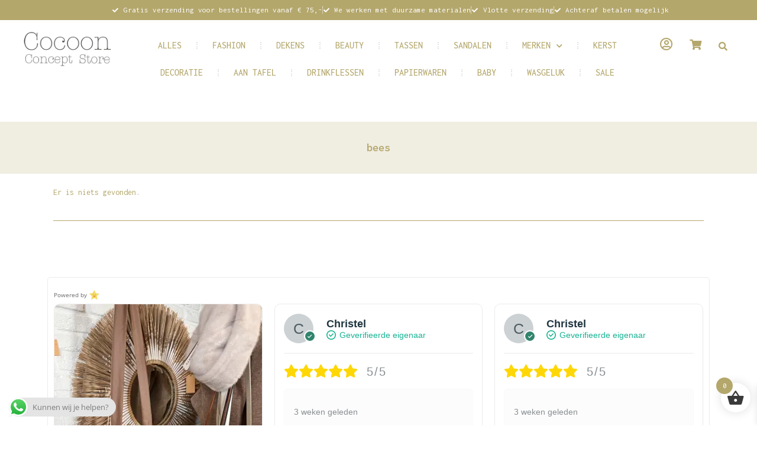

--- FILE ---
content_type: text/html; charset=UTF-8
request_url: https://cocoonconceptstore.com/product-tag/bees/
body_size: 46401
content:
<!DOCTYPE html>
<html lang="nl-NL">
<head>
<meta charset="UTF-8">
<meta name="viewport" content="width=device-width, initial-scale=1">
	<link rel="profile" href="https://gmpg.org/xfn/11"> 
	<meta name='robots' content='noindex, follow' />
	<style>img:is([sizes="auto" i], [sizes^="auto," i]) { contain-intrinsic-size: 3000px 1500px }</style>
	
	<!-- This site is optimized with the Yoast SEO plugin v26.2 - https://yoast.com/wordpress/plugins/seo/ -->
	<title>bees - Cocoon Concept Store Akkrum</title>
	<meta property="og:locale" content="nl_NL" />
	<meta property="og:type" content="article" />
	<meta property="og:title" content="bees - Cocoon Concept Store Akkrum" />
	<meta property="og:url" content="https://cocoonconceptstore.com/product-tag/bees/" />
	<meta property="og:site_name" content="Cocoon Concept Store Akkrum" />
	<meta name="twitter:card" content="summary_large_image" />
	<script type="application/ld+json" class="yoast-schema-graph">{"@context":"https://schema.org","@graph":[{"@type":"CollectionPage","@id":"https://cocoonconceptstore.com/product-tag/bees/","url":"https://cocoonconceptstore.com/product-tag/bees/","name":"bees - Cocoon Concept Store Akkrum","isPartOf":{"@id":"https://cocoonconceptstore.com/#website"},"breadcrumb":{"@id":"https://cocoonconceptstore.com/product-tag/bees/#breadcrumb"},"inLanguage":"nl-NL"},{"@type":"BreadcrumbList","@id":"https://cocoonconceptstore.com/product-tag/bees/#breadcrumb","itemListElement":[{"@type":"ListItem","position":1,"name":"Home","item":"https://cocoonconceptstore.com/"},{"@type":"ListItem","position":2,"name":"bees"}]},{"@type":"WebSite","@id":"https://cocoonconceptstore.com/#website","url":"https://cocoonconceptstore.com/","name":"Cocoon Concept Store Akkrum","description":"Winkel duurzame en groene producten","publisher":{"@id":"https://cocoonconceptstore.com/#organization"},"potentialAction":[{"@type":"SearchAction","target":{"@type":"EntryPoint","urlTemplate":"https://cocoonconceptstore.com/?s={search_term_string}"},"query-input":{"@type":"PropertyValueSpecification","valueRequired":true,"valueName":"search_term_string"}}],"inLanguage":"nl-NL"},{"@type":"Organization","@id":"https://cocoonconceptstore.com/#organization","name":"Cocoon Concept Store Akkrum","url":"https://cocoonconceptstore.com/","logo":{"@type":"ImageObject","inLanguage":"nl-NL","@id":"https://cocoonconceptstore.com/#/schema/logo/image/","url":"https://e2m7wf794ge.exactdn.com/wp-content/uploads/2022/01/Cocoon-Concept-Store-logo-1.png?strip=all&lossy=1&ssl=1","contentUrl":"https://e2m7wf794ge.exactdn.com/wp-content/uploads/2022/01/Cocoon-Concept-Store-logo-1.png?strip=all&lossy=1&ssl=1","width":400,"height":150,"caption":"Cocoon Concept Store Akkrum"},"image":{"@id":"https://cocoonconceptstore.com/#/schema/logo/image/"},"sameAs":["https://www.facebook.com/cocoonconceptstore","https://www.instagram.com/stories/cocoonconceptstore/"]}]}</script>
	<!-- / Yoast SEO plugin. -->


<link rel='dns-prefetch' href='//capi-automation.s3.us-east-2.amazonaws.com' />
<link rel='dns-prefetch' href='//e2m7wf794ge.exactdn.com' />
<link rel='preconnect' href='//e2m7wf794ge.exactdn.com' />
<link rel="alternate" type="application/rss+xml" title="Cocoon Concept Store Akkrum &raquo; feed" href="https://cocoonconceptstore.com/feed/" />
<link rel="alternate" type="application/rss+xml" title="Cocoon Concept Store Akkrum &raquo; reacties feed" href="https://cocoonconceptstore.com/comments/feed/" />
<link rel="alternate" type="application/rss+xml" title="Cocoon Concept Store Akkrum &raquo; bees Tag feed" href="https://cocoonconceptstore.com/product-tag/bees/feed/" />
		<!-- This site uses the Google Analytics by MonsterInsights plugin v9.9.0 - Using Analytics tracking - https://www.monsterinsights.com/ -->
							<script src="//www.googletagmanager.com/gtag/js?id=G-YHVTRVKCQM"  data-cfasync="false" data-wpfc-render="false" async></script>
			<script data-cfasync="false" data-wpfc-render="false">
				var mi_version = '9.9.0';
				var mi_track_user = true;
				var mi_no_track_reason = '';
								var MonsterInsightsDefaultLocations = {"page_location":"https:\/\/cocoonconceptstore.com\/product-tag\/bees\/"};
								if ( typeof MonsterInsightsPrivacyGuardFilter === 'function' ) {
					var MonsterInsightsLocations = (typeof MonsterInsightsExcludeQuery === 'object') ? MonsterInsightsPrivacyGuardFilter( MonsterInsightsExcludeQuery ) : MonsterInsightsPrivacyGuardFilter( MonsterInsightsDefaultLocations );
				} else {
					var MonsterInsightsLocations = (typeof MonsterInsightsExcludeQuery === 'object') ? MonsterInsightsExcludeQuery : MonsterInsightsDefaultLocations;
				}

								var disableStrs = [
										'ga-disable-G-YHVTRVKCQM',
									];

				/* Function to detect opted out users */
				function __gtagTrackerIsOptedOut() {
					for (var index = 0; index < disableStrs.length; index++) {
						if (document.cookie.indexOf(disableStrs[index] + '=true') > -1) {
							return true;
						}
					}

					return false;
				}

				/* Disable tracking if the opt-out cookie exists. */
				if (__gtagTrackerIsOptedOut()) {
					for (var index = 0; index < disableStrs.length; index++) {
						window[disableStrs[index]] = true;
					}
				}

				/* Opt-out function */
				function __gtagTrackerOptout() {
					for (var index = 0; index < disableStrs.length; index++) {
						document.cookie = disableStrs[index] + '=true; expires=Thu, 31 Dec 2099 23:59:59 UTC; path=/';
						window[disableStrs[index]] = true;
					}
				}

				if ('undefined' === typeof gaOptout) {
					function gaOptout() {
						__gtagTrackerOptout();
					}
				}
								window.dataLayer = window.dataLayer || [];

				window.MonsterInsightsDualTracker = {
					helpers: {},
					trackers: {},
				};
				if (mi_track_user) {
					function __gtagDataLayer() {
						dataLayer.push(arguments);
					}

					function __gtagTracker(type, name, parameters) {
						if (!parameters) {
							parameters = {};
						}

						if (parameters.send_to) {
							__gtagDataLayer.apply(null, arguments);
							return;
						}

						if (type === 'event') {
														parameters.send_to = monsterinsights_frontend.v4_id;
							var hookName = name;
							if (typeof parameters['event_category'] !== 'undefined') {
								hookName = parameters['event_category'] + ':' + name;
							}

							if (typeof MonsterInsightsDualTracker.trackers[hookName] !== 'undefined') {
								MonsterInsightsDualTracker.trackers[hookName](parameters);
							} else {
								__gtagDataLayer('event', name, parameters);
							}
							
						} else {
							__gtagDataLayer.apply(null, arguments);
						}
					}

					__gtagTracker('js', new Date());
					__gtagTracker('set', {
						'developer_id.dZGIzZG': true,
											});
					if ( MonsterInsightsLocations.page_location ) {
						__gtagTracker('set', MonsterInsightsLocations);
					}
										__gtagTracker('config', 'G-YHVTRVKCQM', {"forceSSL":"true","anonymize_ip":"true","link_attribution":"true"} );
										window.gtag = __gtagTracker;										(function () {
						/* https://developers.google.com/analytics/devguides/collection/analyticsjs/ */
						/* ga and __gaTracker compatibility shim. */
						var noopfn = function () {
							return null;
						};
						var newtracker = function () {
							return new Tracker();
						};
						var Tracker = function () {
							return null;
						};
						var p = Tracker.prototype;
						p.get = noopfn;
						p.set = noopfn;
						p.send = function () {
							var args = Array.prototype.slice.call(arguments);
							args.unshift('send');
							__gaTracker.apply(null, args);
						};
						var __gaTracker = function () {
							var len = arguments.length;
							if (len === 0) {
								return;
							}
							var f = arguments[len - 1];
							if (typeof f !== 'object' || f === null || typeof f.hitCallback !== 'function') {
								if ('send' === arguments[0]) {
									var hitConverted, hitObject = false, action;
									if ('event' === arguments[1]) {
										if ('undefined' !== typeof arguments[3]) {
											hitObject = {
												'eventAction': arguments[3],
												'eventCategory': arguments[2],
												'eventLabel': arguments[4],
												'value': arguments[5] ? arguments[5] : 1,
											}
										}
									}
									if ('pageview' === arguments[1]) {
										if ('undefined' !== typeof arguments[2]) {
											hitObject = {
												'eventAction': 'page_view',
												'page_path': arguments[2],
											}
										}
									}
									if (typeof arguments[2] === 'object') {
										hitObject = arguments[2];
									}
									if (typeof arguments[5] === 'object') {
										Object.assign(hitObject, arguments[5]);
									}
									if ('undefined' !== typeof arguments[1].hitType) {
										hitObject = arguments[1];
										if ('pageview' === hitObject.hitType) {
											hitObject.eventAction = 'page_view';
										}
									}
									if (hitObject) {
										action = 'timing' === arguments[1].hitType ? 'timing_complete' : hitObject.eventAction;
										hitConverted = mapArgs(hitObject);
										__gtagTracker('event', action, hitConverted);
									}
								}
								return;
							}

							function mapArgs(args) {
								var arg, hit = {};
								var gaMap = {
									'eventCategory': 'event_category',
									'eventAction': 'event_action',
									'eventLabel': 'event_label',
									'eventValue': 'event_value',
									'nonInteraction': 'non_interaction',
									'timingCategory': 'event_category',
									'timingVar': 'name',
									'timingValue': 'value',
									'timingLabel': 'event_label',
									'page': 'page_path',
									'location': 'page_location',
									'title': 'page_title',
									'referrer' : 'page_referrer',
								};
								for (arg in args) {
																		if (!(!args.hasOwnProperty(arg) || !gaMap.hasOwnProperty(arg))) {
										hit[gaMap[arg]] = args[arg];
									} else {
										hit[arg] = args[arg];
									}
								}
								return hit;
							}

							try {
								f.hitCallback();
							} catch (ex) {
							}
						};
						__gaTracker.create = newtracker;
						__gaTracker.getByName = newtracker;
						__gaTracker.getAll = function () {
							return [];
						};
						__gaTracker.remove = noopfn;
						__gaTracker.loaded = true;
						window['__gaTracker'] = __gaTracker;
					})();
									} else {
										console.log("");
					(function () {
						function __gtagTracker() {
							return null;
						}

						window['__gtagTracker'] = __gtagTracker;
						window['gtag'] = __gtagTracker;
					})();
									}
			</script>
			
							<!-- / Google Analytics by MonsterInsights -->
		<link rel='stylesheet' id='font-awesome-css' href='https://e2m7wf794ge.exactdn.com/wp-content/plugins/advanced-product-labels-for-woocommerce/berocket/assets/css/font-awesome.min.css?m=1757317704' media='all' />
<link rel='stylesheet' id='berocket_products_label_style-css' href='https://e2m7wf794ge.exactdn.com/wp-content/plugins/advanced-product-labels-for-woocommerce/css/frontend.css?ver=1.2.9.2' media='all' />
<style id='berocket_products_label_style-inline-css'>

        .berocket_better_labels:before,
        .berocket_better_labels:after {
            clear: both;
            content: " ";
            display: block;
        }
        .berocket_better_labels.berocket_better_labels_image {
            position: absolute!important;
            top: 0px!important;
            bottom: 0px!important;
            left: 0px!important;
            right: 0px!important;
            pointer-events: none;
        }
        .berocket_better_labels.berocket_better_labels_image * {
            pointer-events: none;
        }
        .berocket_better_labels.berocket_better_labels_image img,
        .berocket_better_labels.berocket_better_labels_image .fa,
        .berocket_better_labels.berocket_better_labels_image .berocket_color_label,
        .berocket_better_labels.berocket_better_labels_image .berocket_image_background,
        .berocket_better_labels .berocket_better_labels_line .br_alabel,
        .berocket_better_labels .berocket_better_labels_line .br_alabel span {
            pointer-events: all;
        }
        .berocket_better_labels .berocket_color_label,
        .br_alabel .berocket_color_label {
            width: 100%;
            height: 100%;
            display: block;
        }
        .berocket_better_labels .berocket_better_labels_position_left {
            text-align:left;
            float: left;
            clear: left;
        }
        .berocket_better_labels .berocket_better_labels_position_center {
            text-align:center;
        }
        .berocket_better_labels .berocket_better_labels_position_right {
            text-align:right;
            float: right;
            clear: right;
        }
        .berocket_better_labels.berocket_better_labels_label {
            clear: both
        }
        .berocket_better_labels .berocket_better_labels_line {
            line-height: 1px;
        }
        .berocket_better_labels.berocket_better_labels_label .berocket_better_labels_line {
            clear: none;
        }
        .berocket_better_labels .berocket_better_labels_position_left .berocket_better_labels_line {
            clear: left;
        }
        .berocket_better_labels .berocket_better_labels_position_right .berocket_better_labels_line {
            clear: right;
        }
        .berocket_better_labels .berocket_better_labels_line .br_alabel {
            display: inline-block;
            position: relative;
            top: 0!important;
            left: 0!important;
            right: 0!important;
            line-height: 1px;
        }.berocket_better_labels .berocket_better_labels_position {
                display: flex;
                flex-direction: column;
            }
            .berocket_better_labels .berocket_better_labels_position.berocket_better_labels_position_left {
                align-items: start;
            }
            .berocket_better_labels .berocket_better_labels_position.berocket_better_labels_position_right {
                align-items: end;
            }
            .rtl .berocket_better_labels .berocket_better_labels_position.berocket_better_labels_position_left {
                align-items: end;
            }
            .rtl .berocket_better_labels .berocket_better_labels_position.berocket_better_labels_position_right {
                align-items: start;
            }
            .berocket_better_labels .berocket_better_labels_position.berocket_better_labels_position_center {
                align-items: center;
            }
            .berocket_better_labels .berocket_better_labels_position .berocket_better_labels_inline {
                display: flex;
                align-items: start;
            }
</style>
<link rel='stylesheet' id='astra-theme-css-css' href='https://e2m7wf794ge.exactdn.com/wp-content/themes/astra/assets/css/minified/main.min.css?ver=4.11.13' media='all' />
<style id='astra-theme-css-inline-css'>
.ast-no-sidebar .entry-content .alignfull {margin-left: calc( -50vw + 50%);margin-right: calc( -50vw + 50%);max-width: 100vw;width: 100vw;}.ast-no-sidebar .entry-content .alignwide {margin-left: calc(-41vw + 50%);margin-right: calc(-41vw + 50%);max-width: unset;width: unset;}.ast-no-sidebar .entry-content .alignfull .alignfull,.ast-no-sidebar .entry-content .alignfull .alignwide,.ast-no-sidebar .entry-content .alignwide .alignfull,.ast-no-sidebar .entry-content .alignwide .alignwide,.ast-no-sidebar .entry-content .wp-block-column .alignfull,.ast-no-sidebar .entry-content .wp-block-column .alignwide{width: 100%;margin-left: auto;margin-right: auto;}.wp-block-gallery,.blocks-gallery-grid {margin: 0;}.wp-block-separator {max-width: 100px;}.wp-block-separator.is-style-wide,.wp-block-separator.is-style-dots {max-width: none;}.entry-content .has-2-columns .wp-block-column:first-child {padding-right: 10px;}.entry-content .has-2-columns .wp-block-column:last-child {padding-left: 10px;}@media (max-width: 782px) {.entry-content .wp-block-columns .wp-block-column {flex-basis: 100%;}.entry-content .has-2-columns .wp-block-column:first-child {padding-right: 0;}.entry-content .has-2-columns .wp-block-column:last-child {padding-left: 0;}}body .entry-content .wp-block-latest-posts {margin-left: 0;}body .entry-content .wp-block-latest-posts li {list-style: none;}.ast-no-sidebar .ast-container .entry-content .wp-block-latest-posts {margin-left: 0;}.ast-header-break-point .entry-content .alignwide {margin-left: auto;margin-right: auto;}.entry-content .blocks-gallery-item img {margin-bottom: auto;}.wp-block-pullquote {border-top: 4px solid #555d66;border-bottom: 4px solid #555d66;color: #40464d;}:root{--ast-post-nav-space:0;--ast-container-default-xlg-padding:6.67em;--ast-container-default-lg-padding:5.67em;--ast-container-default-slg-padding:4.34em;--ast-container-default-md-padding:3.34em;--ast-container-default-sm-padding:6.67em;--ast-container-default-xs-padding:2.4em;--ast-container-default-xxs-padding:1.4em;--ast-code-block-background:#EEEEEE;--ast-comment-inputs-background:#FAFAFA;--ast-normal-container-width:1200px;--ast-narrow-container-width:750px;--ast-blog-title-font-weight:normal;--ast-blog-meta-weight:inherit;--ast-global-color-primary:var(--ast-global-color-5);--ast-global-color-secondary:var(--ast-global-color-4);--ast-global-color-alternate-background:var(--ast-global-color-7);--ast-global-color-subtle-background:var(--ast-global-color-6);--ast-bg-style-guide:#F8FAFC;--ast-shadow-style-guide:0px 0px 4px 0 #00000057;--ast-global-dark-bg-style:#fff;--ast-global-dark-lfs:#fbfbfb;--ast-widget-bg-color:#fafafa;--ast-wc-container-head-bg-color:#fbfbfb;--ast-title-layout-bg:#eeeeee;--ast-search-border-color:#e7e7e7;--ast-lifter-hover-bg:#e6e6e6;--ast-gallery-block-color:#000;--srfm-color-input-label:var(--ast-global-color-2);}html{font-size:93.75%;}a,.page-title{color:#b4a76c;}a:hover,a:focus{color:#666666;}body,button,input,select,textarea,.ast-button,.ast-custom-button{font-family:'Open Sans',sans-serif;font-weight:400;font-size:15px;font-size:1rem;line-height:var(--ast-body-line-height,1.65em);}blockquote{color:var(--ast-global-color-3);}h1,h2,h3,h4,h5,h6,.entry-content :where(h1,h2,h3,h4,h5,h6),.site-title,.site-title a{font-family:'Inconsolata',monospace;font-weight:500;}.ast-site-identity .site-title a{color:var(--ast-global-color-2);}.site-title{font-size:6px;font-size:0.4rem;display:none;}header .custom-logo-link img{max-width:211px;width:211px;}.astra-logo-svg{width:211px;}.site-header .site-description{font-size:15px;font-size:1rem;display:none;}.entry-title{font-size:26px;font-size:1.7333333333333rem;}.archive .ast-article-post .ast-article-inner,.blog .ast-article-post .ast-article-inner,.archive .ast-article-post .ast-article-inner:hover,.blog .ast-article-post .ast-article-inner:hover{overflow:hidden;}h1,.entry-content :where(h1){font-size:40px;font-size:2.6666666666667rem;font-weight:500;font-family:'Inconsolata',monospace;line-height:1.4em;}h2,.entry-content :where(h2){font-size:32px;font-size:2.1333333333333rem;font-weight:500;font-family:'Inconsolata',monospace;line-height:1.3em;}h3,.entry-content :where(h3){font-size:26px;font-size:1.7333333333333rem;font-weight:500;font-family:'Inconsolata',monospace;line-height:1.3em;}h4,.entry-content :where(h4){font-size:24px;font-size:1.6rem;line-height:1.2em;font-weight:500;font-family:'Inconsolata',monospace;}h5,.entry-content :where(h5){font-size:20px;font-size:1.3333333333333rem;line-height:1.2em;font-weight:500;font-family:'Inconsolata',monospace;}h6,.entry-content :where(h6){font-size:16px;font-size:1.0666666666667rem;line-height:1.25em;font-weight:500;font-family:'Inconsolata',monospace;}::selection{background-color:#b4a76c;color:#000000;}body,h1,h2,h3,h4,h5,h6,.entry-title a,.entry-content :where(h1,h2,h3,h4,h5,h6){color:var(--ast-global-color-3);}.tagcloud a:hover,.tagcloud a:focus,.tagcloud a.current-item{color:#000000;border-color:#b4a76c;background-color:#b4a76c;}input:focus,input[type="text"]:focus,input[type="email"]:focus,input[type="url"]:focus,input[type="password"]:focus,input[type="reset"]:focus,input[type="search"]:focus,textarea:focus{border-color:#b4a76c;}input[type="radio"]:checked,input[type=reset],input[type="checkbox"]:checked,input[type="checkbox"]:hover:checked,input[type="checkbox"]:focus:checked,input[type=range]::-webkit-slider-thumb{border-color:#b4a76c;background-color:#b4a76c;box-shadow:none;}.site-footer a:hover + .post-count,.site-footer a:focus + .post-count{background:#b4a76c;border-color:#b4a76c;}.single .nav-links .nav-previous,.single .nav-links .nav-next{color:#b4a76c;}.entry-meta,.entry-meta *{line-height:1.45;color:#b4a76c;}.entry-meta a:not(.ast-button):hover,.entry-meta a:not(.ast-button):hover *,.entry-meta a:not(.ast-button):focus,.entry-meta a:not(.ast-button):focus *,.page-links > .page-link,.page-links .page-link:hover,.post-navigation a:hover{color:#666666;}#cat option,.secondary .calendar_wrap thead a,.secondary .calendar_wrap thead a:visited{color:#b4a76c;}.secondary .calendar_wrap #today,.ast-progress-val span{background:#b4a76c;}.secondary a:hover + .post-count,.secondary a:focus + .post-count{background:#b4a76c;border-color:#b4a76c;}.calendar_wrap #today > a{color:#000000;}.page-links .page-link,.single .post-navigation a{color:#b4a76c;}.ast-search-menu-icon .search-form button.search-submit{padding:0 4px;}.ast-search-menu-icon form.search-form{padding-right:0;}.ast-search-menu-icon.slide-search input.search-field{width:0;}.ast-header-search .ast-search-menu-icon.ast-dropdown-active .search-form,.ast-header-search .ast-search-menu-icon.ast-dropdown-active .search-field:focus{transition:all 0.2s;}.search-form input.search-field:focus{outline:none;}.ast-archive-title{color:#666666;}.widget-title,.widget .wp-block-heading{font-size:21px;font-size:1.4rem;color:#666666;}.ast-single-post .entry-content a,.ast-comment-content a:not(.ast-comment-edit-reply-wrap a),.woocommerce-js .woocommerce-product-details__short-description a{text-decoration:underline;}.ast-single-post .wp-block-button .wp-block-button__link,.ast-single-post .elementor-widget-button .elementor-button,.ast-single-post .entry-content .uagb-tab a,.ast-single-post .entry-content .uagb-ifb-cta a,.ast-single-post .entry-content .wp-block-uagb-buttons a,.ast-single-post .entry-content .uabb-module-content a,.ast-single-post .entry-content .uagb-post-grid a,.ast-single-post .entry-content .uagb-timeline a,.ast-single-post .entry-content .uagb-toc__wrap a,.ast-single-post .entry-content .uagb-taxomony-box a,.ast-single-post .entry-content .woocommerce a,.entry-content .wp-block-latest-posts > li > a,.ast-single-post .entry-content .wp-block-file__button,a.ast-post-filter-single,.ast-single-post .wp-block-buttons .wp-block-button.is-style-outline .wp-block-button__link,.ast-single-post .ast-comment-content .comment-reply-link,.ast-single-post .ast-comment-content .comment-edit-link,.entry-content [CLASS*="wc-block"] .wc-block-components-button,.entry-content [CLASS*="wc-block"] .wc-block-components-totals-coupon-link,.entry-content [CLASS*="wc-block"] .wc-block-components-product-name{text-decoration:none;}.ast-search-menu-icon.slide-search a:focus-visible:focus-visible,.astra-search-icon:focus-visible,#close:focus-visible,a:focus-visible,.ast-menu-toggle:focus-visible,.site .skip-link:focus-visible,.wp-block-loginout input:focus-visible,.wp-block-search.wp-block-search__button-inside .wp-block-search__inside-wrapper,.ast-header-navigation-arrow:focus-visible,.woocommerce .wc-proceed-to-checkout > .checkout-button:focus-visible,.woocommerce .woocommerce-MyAccount-navigation ul li a:focus-visible,.ast-orders-table__row .ast-orders-table__cell:focus-visible,.woocommerce .woocommerce-order-details .order-again > .button:focus-visible,.woocommerce .woocommerce-message a.button.wc-forward:focus-visible,.woocommerce #minus_qty:focus-visible,.woocommerce #plus_qty:focus-visible,a#ast-apply-coupon:focus-visible,.woocommerce .woocommerce-info a:focus-visible,.woocommerce .astra-shop-summary-wrap a:focus-visible,.woocommerce a.wc-forward:focus-visible,#ast-apply-coupon:focus-visible,.woocommerce-js .woocommerce-mini-cart-item a.remove:focus-visible,#close:focus-visible,.button.search-submit:focus-visible,#search_submit:focus,.normal-search:focus-visible,.ast-header-account-wrap:focus-visible,.woocommerce .ast-on-card-button.ast-quick-view-trigger:focus,.astra-cart-drawer-close:focus,.ast-single-variation:focus,.ast-woocommerce-product-gallery__image:focus,.ast-button:focus,.woocommerce-product-gallery--with-images [data-controls="prev"]:focus-visible,.woocommerce-product-gallery--with-images [data-controls="next"]:focus-visible{outline-style:dotted;outline-color:inherit;outline-width:thin;}input:focus,input[type="text"]:focus,input[type="email"]:focus,input[type="url"]:focus,input[type="password"]:focus,input[type="reset"]:focus,input[type="search"]:focus,input[type="number"]:focus,textarea:focus,.wp-block-search__input:focus,[data-section="section-header-mobile-trigger"] .ast-button-wrap .ast-mobile-menu-trigger-minimal:focus,.ast-mobile-popup-drawer.active .menu-toggle-close:focus,.woocommerce-ordering select.orderby:focus,#ast-scroll-top:focus,#coupon_code:focus,.woocommerce-page #comment:focus,.woocommerce #reviews #respond input#submit:focus,.woocommerce a.add_to_cart_button:focus,.woocommerce .button.single_add_to_cart_button:focus,.woocommerce .woocommerce-cart-form button:focus,.woocommerce .woocommerce-cart-form__cart-item .quantity .qty:focus,.woocommerce .woocommerce-billing-fields .woocommerce-billing-fields__field-wrapper .woocommerce-input-wrapper > .input-text:focus,.woocommerce #order_comments:focus,.woocommerce #place_order:focus,.woocommerce .woocommerce-address-fields .woocommerce-address-fields__field-wrapper .woocommerce-input-wrapper > .input-text:focus,.woocommerce .woocommerce-MyAccount-content form button:focus,.woocommerce .woocommerce-MyAccount-content .woocommerce-EditAccountForm .woocommerce-form-row .woocommerce-Input.input-text:focus,.woocommerce .ast-woocommerce-container .woocommerce-pagination ul.page-numbers li a:focus,body #content .woocommerce form .form-row .select2-container--default .select2-selection--single:focus,#ast-coupon-code:focus,.woocommerce.woocommerce-js .quantity input[type=number]:focus,.woocommerce-js .woocommerce-mini-cart-item .quantity input[type=number]:focus,.woocommerce p#ast-coupon-trigger:focus{border-style:dotted;border-color:inherit;border-width:thin;}input{outline:none;}.woocommerce-js input[type=text]:focus,.woocommerce-js input[type=email]:focus,.woocommerce-js textarea:focus,input[type=number]:focus,.comments-area textarea#comment:focus,.comments-area textarea#comment:active,.comments-area .ast-comment-formwrap input[type="text"]:focus,.comments-area .ast-comment-formwrap input[type="text"]:active{outline-style:unset;outline-color:inherit;outline-width:thin;}.site-logo-img img{ transition:all 0.2s linear;}body .ast-oembed-container *{position:absolute;top:0;width:100%;height:100%;left:0;}body .wp-block-embed-pocket-casts .ast-oembed-container *{position:unset;}.ast-single-post-featured-section + article {margin-top: 2em;}.site-content .ast-single-post-featured-section img {width: 100%;overflow: hidden;object-fit: cover;}.ast-separate-container .site-content .ast-single-post-featured-section + article {margin-top: -80px;z-index: 9;position: relative;border-radius: 4px;}@media (min-width: 922px) {.ast-no-sidebar .site-content .ast-article-image-container--wide {margin-left: -120px;margin-right: -120px;max-width: unset;width: unset;}.ast-left-sidebar .site-content .ast-article-image-container--wide,.ast-right-sidebar .site-content .ast-article-image-container--wide {margin-left: -10px;margin-right: -10px;}.site-content .ast-article-image-container--full {margin-left: calc( -50vw + 50%);margin-right: calc( -50vw + 50%);max-width: 100vw;width: 100vw;}.ast-left-sidebar .site-content .ast-article-image-container--full,.ast-right-sidebar .site-content .ast-article-image-container--full {margin-left: -10px;margin-right: -10px;max-width: inherit;width: auto;}}.site > .ast-single-related-posts-container {margin-top: 0;}@media (min-width: 922px) {.ast-desktop .ast-container--narrow {max-width: var(--ast-narrow-container-width);margin: 0 auto;}}.ast-page-builder-template .hentry {margin: 0;}.ast-page-builder-template .site-content > .ast-container {max-width: 100%;padding: 0;}.ast-page-builder-template .site .site-content #primary {padding: 0;margin: 0;}.ast-page-builder-template .no-results {text-align: center;margin: 4em auto;}.ast-page-builder-template .ast-pagination {padding: 2em;}.ast-page-builder-template .entry-header.ast-no-title.ast-no-thumbnail {margin-top: 0;}.ast-page-builder-template .entry-header.ast-header-without-markup {margin-top: 0;margin-bottom: 0;}.ast-page-builder-template .entry-header.ast-no-title.ast-no-meta {margin-bottom: 0;}.ast-page-builder-template.single .post-navigation {padding-bottom: 2em;}.ast-page-builder-template.single-post .site-content > .ast-container {max-width: 100%;}.ast-page-builder-template .entry-header {margin-top: 4em;margin-left: auto;margin-right: auto;padding-left: 20px;padding-right: 20px;}.single.ast-page-builder-template .entry-header {padding-left: 20px;padding-right: 20px;}.ast-page-builder-template .ast-archive-description {margin: 4em auto 0;padding-left: 20px;padding-right: 20px;}@media (max-width:921.9px){#ast-desktop-header{display:none;}}@media (min-width:922px){#ast-mobile-header{display:none;}}.wp-block-buttons.aligncenter{justify-content:center;}@media (min-width:1200px){.wp-block-group .has-background{padding:20px;}}@media (min-width:1200px){.wp-block-cover-image.alignwide .wp-block-cover__inner-container,.wp-block-cover.alignwide .wp-block-cover__inner-container,.wp-block-cover-image.alignfull .wp-block-cover__inner-container,.wp-block-cover.alignfull .wp-block-cover__inner-container{width:100%;}}.wp-block-columns{margin-bottom:unset;}.wp-block-image.size-full{margin:2rem 0;}.wp-block-separator.has-background{padding:0;}.wp-block-gallery{margin-bottom:1.6em;}.wp-block-group{padding-top:4em;padding-bottom:4em;}.wp-block-group__inner-container .wp-block-columns:last-child,.wp-block-group__inner-container :last-child,.wp-block-table table{margin-bottom:0;}.blocks-gallery-grid{width:100%;}.wp-block-navigation-link__content{padding:5px 0;}.wp-block-group .wp-block-group .has-text-align-center,.wp-block-group .wp-block-column .has-text-align-center{max-width:100%;}.has-text-align-center{margin:0 auto;}@media (max-width:1200px){.wp-block-group{padding:3em;}.wp-block-group .wp-block-group{padding:1.5em;}.wp-block-columns,.wp-block-column{margin:1rem 0;}}@media (min-width:921px){.wp-block-columns .wp-block-group{padding:2em;}}@media (max-width:544px){.wp-block-cover-image .wp-block-cover__inner-container,.wp-block-cover .wp-block-cover__inner-container{width:unset;}.wp-block-cover,.wp-block-cover-image{padding:2em 0;}.wp-block-group,.wp-block-cover{padding:2em;}.wp-block-media-text__media img,.wp-block-media-text__media video{width:unset;max-width:100%;}.wp-block-media-text.has-background .wp-block-media-text__content{padding:1em;}}.wp-block-image.aligncenter{margin-left:auto;margin-right:auto;}.wp-block-table.aligncenter{margin-left:auto;margin-right:auto;}@media (min-width:544px){.entry-content .wp-block-media-text.has-media-on-the-right .wp-block-media-text__content{padding:0 8% 0 0;}.entry-content .wp-block-media-text .wp-block-media-text__content{padding:0 0 0 8%;}.ast-plain-container .site-content .entry-content .has-custom-content-position.is-position-bottom-left > *,.ast-plain-container .site-content .entry-content .has-custom-content-position.is-position-bottom-right > *,.ast-plain-container .site-content .entry-content .has-custom-content-position.is-position-top-left > *,.ast-plain-container .site-content .entry-content .has-custom-content-position.is-position-top-right > *,.ast-plain-container .site-content .entry-content .has-custom-content-position.is-position-center-right > *,.ast-plain-container .site-content .entry-content .has-custom-content-position.is-position-center-left > *{margin:0;}}@media (max-width:544px){.entry-content .wp-block-media-text .wp-block-media-text__content{padding:8% 0;}.wp-block-media-text .wp-block-media-text__media img{width:auto;max-width:100%;}}.wp-block-button.is-style-outline .wp-block-button__link{border-color:#b5a86d;border-top-width:1px;border-right-width:1px;border-bottom-width:1px;border-left-width:1px;}div.wp-block-button.is-style-outline > .wp-block-button__link:not(.has-text-color),div.wp-block-button.wp-block-button__link.is-style-outline:not(.has-text-color){color:#b5a86d;}.wp-block-button.is-style-outline .wp-block-button__link:hover,.wp-block-buttons .wp-block-button.is-style-outline .wp-block-button__link:focus,.wp-block-buttons .wp-block-button.is-style-outline > .wp-block-button__link:not(.has-text-color):hover,.wp-block-buttons .wp-block-button.wp-block-button__link.is-style-outline:not(.has-text-color):hover{color:var(--ast-global-color-7);background-color:#b5a86d;border-color:#b5a86d;}.post-page-numbers.current .page-link,.ast-pagination .page-numbers.current{color:#000000;border-color:#b4a76c;background-color:#b4a76c;}@media (min-width:544px){.entry-content > .alignleft{margin-right:20px;}.entry-content > .alignright{margin-left:20px;}}.wp-block-button.is-style-outline .wp-block-button__link{border-top-width:1px;border-right-width:1px;border-bottom-width:1px;border-left-width:1px;}.wp-block-button.is-style-outline .wp-block-button__link.wp-element-button,.ast-outline-button{border-color:#b5a86d;font-family:inherit;font-weight:inherit;line-height:1em;border-top-left-radius:0px;border-top-right-radius:0px;border-bottom-right-radius:0px;border-bottom-left-radius:0px;}.wp-block-buttons .wp-block-button.is-style-outline > .wp-block-button__link:not(.has-text-color),.wp-block-buttons .wp-block-button.wp-block-button__link.is-style-outline:not(.has-text-color),.ast-outline-button{color:var(--ast-global-color-5);}.wp-block-button.is-style-outline .wp-block-button__link:hover,.wp-block-buttons .wp-block-button.is-style-outline .wp-block-button__link:focus,.wp-block-buttons .wp-block-button.is-style-outline > .wp-block-button__link:not(.has-text-color):hover,.wp-block-buttons .wp-block-button.wp-block-button__link.is-style-outline:not(.has-text-color):hover,.ast-outline-button:hover,.ast-outline-button:focus,.wp-block-uagb-buttons-child .uagb-buttons-repeater.ast-outline-button:hover,.wp-block-uagb-buttons-child .uagb-buttons-repeater.ast-outline-button:focus{color:#424242;background-color:#b5a86d;border-color:#b5a86d;}.wp-block-button .wp-block-button__link.wp-element-button.is-style-outline:not(.has-background),.wp-block-button.is-style-outline>.wp-block-button__link.wp-element-button:not(.has-background),.ast-outline-button{background-color:#b5a86d;}.entry-content[data-ast-blocks-layout] > figure{margin-bottom:1em;}h1.widget-title{font-weight:500;}h2.widget-title{font-weight:500;}h3.widget-title{font-weight:500;}.elementor-widget-container .elementor-loop-container .e-loop-item[data-elementor-type="loop-item"]{width:100%;}.review-rating{display:flex;align-items:center;order:2;}@media (max-width:921px){.ast-left-sidebar #content > .ast-container{display:flex;flex-direction:column-reverse;width:100%;}.ast-separate-container .ast-article-post,.ast-separate-container .ast-article-single{padding:1.5em 2.14em;}.ast-author-box img.avatar{margin:20px 0 0 0;}}@media (min-width:922px){.ast-separate-container.ast-right-sidebar #primary,.ast-separate-container.ast-left-sidebar #primary{border:0;}.search-no-results.ast-separate-container #primary{margin-bottom:4em;}}.wp-block-button .wp-block-button__link{color:var(--ast-global-color-5);}.wp-block-button .wp-block-button__link:hover,.wp-block-button .wp-block-button__link:focus{color:var(--ast-global-color-7);background-color:#b5a86d;border-color:#b5a86d;}.elementor-widget-heading h1.elementor-heading-title{line-height:1.4em;}.elementor-widget-heading h2.elementor-heading-title{line-height:1.3em;}.elementor-widget-heading h3.elementor-heading-title{line-height:1.3em;}.elementor-widget-heading h4.elementor-heading-title{line-height:1.2em;}.elementor-widget-heading h5.elementor-heading-title{line-height:1.2em;}.elementor-widget-heading h6.elementor-heading-title{line-height:1.25em;}.wp-block-button .wp-block-button__link{border-style:solid;border-top-width:1px;border-right-width:1px;border-left-width:1px;border-bottom-width:1px;border-color:#b5a86d;background-color:transparent;color:var(--ast-global-color-5);font-family:'Inconsolata',monospace;font-weight:inherit;line-height:1em;border-top-left-radius:3px;border-top-right-radius:3px;border-bottom-right-radius:3px;border-bottom-left-radius:3px;padding-top:10px;padding-right:20px;padding-bottom:10px;padding-left:20px;}.menu-toggle,button,.ast-button,.ast-custom-button,.button,input#submit,input[type="button"],input[type="submit"],input[type="reset"],form[CLASS*="wp-block-search__"].wp-block-search .wp-block-search__inside-wrapper .wp-block-search__button,body .wp-block-file .wp-block-file__button{border-style:solid;border-top-width:1px;border-right-width:1px;border-left-width:1px;border-bottom-width:1px;color:var(--ast-global-color-5);border-color:#b5a86d;background-color:transparent;padding-top:10px;padding-right:20px;padding-bottom:10px;padding-left:20px;font-family:'Inconsolata',monospace;font-weight:inherit;line-height:1em;border-top-left-radius:3px;border-top-right-radius:3px;border-bottom-right-radius:3px;border-bottom-left-radius:3px;}button:focus,.menu-toggle:hover,button:hover,.ast-button:hover,.ast-custom-button:hover .button:hover,.ast-custom-button:hover ,input[type=reset]:hover,input[type=reset]:focus,input#submit:hover,input#submit:focus,input[type="button"]:hover,input[type="button"]:focus,input[type="submit"]:hover,input[type="submit"]:focus,form[CLASS*="wp-block-search__"].wp-block-search .wp-block-search__inside-wrapper .wp-block-search__button:hover,form[CLASS*="wp-block-search__"].wp-block-search .wp-block-search__inside-wrapper .wp-block-search__button:focus,body .wp-block-file .wp-block-file__button:hover,body .wp-block-file .wp-block-file__button:focus{color:var(--ast-global-color-7);background-color:#b5a86d;border-color:#b5a86d;}@media (max-width:921px){.ast-mobile-header-stack .main-header-bar .ast-search-menu-icon{display:inline-block;}.ast-header-break-point.ast-header-custom-item-outside .ast-mobile-header-stack .main-header-bar .ast-search-icon{margin:0;}.ast-comment-avatar-wrap img{max-width:2.5em;}.ast-comment-meta{padding:0 1.8888em 1.3333em;}.ast-separate-container .ast-comment-list li.depth-1{padding:1.5em 2.14em;}.ast-separate-container .comment-respond{padding:2em 2.14em;}}@media (min-width:544px){.ast-container{max-width:100%;}}@media (max-width:544px){.ast-separate-container .ast-article-post,.ast-separate-container .ast-article-single,.ast-separate-container .comments-title,.ast-separate-container .ast-archive-description{padding:1.5em 1em;}.ast-separate-container #content .ast-container{padding-left:0.54em;padding-right:0.54em;}.ast-separate-container .ast-comment-list .bypostauthor{padding:.5em;}.ast-search-menu-icon.ast-dropdown-active .search-field{width:170px;}}body,.ast-separate-container{background-color:var(--ast-global-color-5);background-image:none;}.entry-content > .wp-block-group,.entry-content > .wp-block-media-text,.entry-content > .wp-block-cover,.entry-content > .wp-block-columns{max-width:58em;width:calc(100% - 4em);margin-left:auto;margin-right:auto;}.entry-content [class*="__inner-container"] > .alignfull{max-width:100%;margin-left:0;margin-right:0;}.entry-content [class*="__inner-container"] > *:not(.alignwide):not(.alignfull):not(.alignleft):not(.alignright){margin-left:auto;margin-right:auto;}.entry-content [class*="__inner-container"] > *:not(.alignwide):not(p):not(.alignfull):not(.alignleft):not(.alignright):not(.is-style-wide):not(iframe){max-width:50rem;width:100%;}@media (min-width:921px){.entry-content > .wp-block-group.alignwide.has-background,.entry-content > .wp-block-group.alignfull.has-background,.entry-content > .wp-block-cover.alignwide,.entry-content > .wp-block-cover.alignfull,.entry-content > .wp-block-columns.has-background.alignwide,.entry-content > .wp-block-columns.has-background.alignfull{margin-top:0;margin-bottom:0;padding:6em 4em;}.entry-content > .wp-block-columns.has-background{margin-bottom:0;}}@media (min-width:1200px){.entry-content .alignfull p{max-width:1200px;}.entry-content .alignfull{max-width:100%;width:100%;}.ast-page-builder-template .entry-content .alignwide,.entry-content [class*="__inner-container"] > .alignwide{max-width:1200px;margin-left:0;margin-right:0;}.entry-content .alignfull [class*="__inner-container"] > .alignwide{max-width:80rem;}}@media (min-width:545px){.site-main .entry-content > .alignwide{margin:0 auto;}.wp-block-group.has-background,.entry-content > .wp-block-cover,.entry-content > .wp-block-columns.has-background{padding:4em;margin-top:0;margin-bottom:0;}.entry-content .wp-block-media-text.alignfull .wp-block-media-text__content,.entry-content .wp-block-media-text.has-background .wp-block-media-text__content{padding:0 8%;}}@media (max-width:921px){.site-title{display:none;}.site-header .site-description{display:none;}h1,.entry-content :where(h1){font-size:30px;}h2,.entry-content :where(h2){font-size:25px;}h3,.entry-content :where(h3){font-size:20px;}}@media (max-width:544px){.site-title{display:none;}.site-header .site-description{display:none;}h1,.entry-content :where(h1){font-size:30px;}h2,.entry-content :where(h2){font-size:25px;}h3,.entry-content :where(h3){font-size:20px;}header .custom-logo-link img,.ast-header-break-point .site-branding img,.ast-header-break-point .custom-logo-link img{max-width:150px;width:150px;}.astra-logo-svg{width:150px;}.ast-header-break-point .site-logo-img .custom-mobile-logo-link img{max-width:150px;}}@media (max-width:921px){html{font-size:85.5%;}}@media (max-width:544px){html{font-size:85.5%;}}@media (min-width:922px){.ast-container{max-width:1240px;}}@media (min-width:922px){.site-content .ast-container{display:flex;}}@media (max-width:921px){.site-content .ast-container{flex-direction:column;}}.ast-blog-layout-classic-grid .ast-article-inner{box-shadow:0px 6px 15px -2px rgba(16,24,40,0.05);}.ast-separate-container .ast-blog-layout-classic-grid .ast-article-inner,.ast-plain-container .ast-blog-layout-classic-grid .ast-article-inner{height:100%;}.ast-blog-layout-6-grid .ast-blog-featured-section:before { content: ""; }.cat-links.badge a,.tags-links.badge a {padding: 4px 8px;border-radius: 3px;font-weight: 400;}.cat-links.underline a,.tags-links.underline a{text-decoration: underline;}@media (min-width:922px){.main-header-menu .sub-menu .menu-item.ast-left-align-sub-menu:hover > .sub-menu,.main-header-menu .sub-menu .menu-item.ast-left-align-sub-menu.focus > .sub-menu{margin-left:-0px;}}.site .comments-area{padding-bottom:3em;}.wp-block-search {margin-bottom: 20px;}.wp-block-site-tagline {margin-top: 20px;}form.wp-block-search .wp-block-search__input,.wp-block-search.wp-block-search__button-inside .wp-block-search__inside-wrapper {border-color: #eaeaea;background: #fafafa;}.wp-block-search.wp-block-search__button-inside .wp-block-search__inside-wrapper .wp-block-search__input:focus,.wp-block-loginout input:focus {outline: thin dotted;}.wp-block-loginout input:focus {border-color: transparent;} form.wp-block-search .wp-block-search__inside-wrapper .wp-block-search__input {padding: 12px;}form.wp-block-search .wp-block-search__button svg {fill: currentColor;width: 20px;height: 20px;}.wp-block-loginout p label {display: block;}.wp-block-loginout p:not(.login-remember):not(.login-submit) input {width: 100%;}.wp-block-loginout .login-remember input {width: 1.1rem;height: 1.1rem;margin: 0 5px 4px 0;vertical-align: middle;}.wp-block-file {display: flex;align-items: center;flex-wrap: wrap;justify-content: space-between;}.wp-block-pullquote {border: none;}.wp-block-pullquote blockquote::before {content: "\201D";font-family: "Helvetica",sans-serif;display: flex;transform: rotate( 180deg );font-size: 6rem;font-style: normal;line-height: 1;font-weight: bold;align-items: center;justify-content: center;}.has-text-align-right > blockquote::before {justify-content: flex-start;}.has-text-align-left > blockquote::before {justify-content: flex-end;}figure.wp-block-pullquote.is-style-solid-color blockquote {max-width: 100%;text-align: inherit;}blockquote {padding: 0 1.2em 1.2em;}.wp-block-button__link {border: 2px solid currentColor;}body .wp-block-file .wp-block-file__button {text-decoration: none;}ul.wp-block-categories-list.wp-block-categories,ul.wp-block-archives-list.wp-block-archives {list-style-type: none;}ul,ol {margin-left: 20px;}figure.alignright figcaption {text-align: right;}:root .has-ast-global-color-0-color{color:var(--ast-global-color-0);}:root .has-ast-global-color-0-background-color{background-color:var(--ast-global-color-0);}:root .wp-block-button .has-ast-global-color-0-color{color:var(--ast-global-color-0);}:root .wp-block-button .has-ast-global-color-0-background-color{background-color:var(--ast-global-color-0);}:root .has-ast-global-color-1-color{color:var(--ast-global-color-1);}:root .has-ast-global-color-1-background-color{background-color:var(--ast-global-color-1);}:root .wp-block-button .has-ast-global-color-1-color{color:var(--ast-global-color-1);}:root .wp-block-button .has-ast-global-color-1-background-color{background-color:var(--ast-global-color-1);}:root .has-ast-global-color-2-color{color:var(--ast-global-color-2);}:root .has-ast-global-color-2-background-color{background-color:var(--ast-global-color-2);}:root .wp-block-button .has-ast-global-color-2-color{color:var(--ast-global-color-2);}:root .wp-block-button .has-ast-global-color-2-background-color{background-color:var(--ast-global-color-2);}:root .has-ast-global-color-3-color{color:var(--ast-global-color-3);}:root .has-ast-global-color-3-background-color{background-color:var(--ast-global-color-3);}:root .wp-block-button .has-ast-global-color-3-color{color:var(--ast-global-color-3);}:root .wp-block-button .has-ast-global-color-3-background-color{background-color:var(--ast-global-color-3);}:root .has-ast-global-color-4-color{color:var(--ast-global-color-4);}:root .has-ast-global-color-4-background-color{background-color:var(--ast-global-color-4);}:root .wp-block-button .has-ast-global-color-4-color{color:var(--ast-global-color-4);}:root .wp-block-button .has-ast-global-color-4-background-color{background-color:var(--ast-global-color-4);}:root .has-ast-global-color-5-color{color:var(--ast-global-color-5);}:root .has-ast-global-color-5-background-color{background-color:var(--ast-global-color-5);}:root .wp-block-button .has-ast-global-color-5-color{color:var(--ast-global-color-5);}:root .wp-block-button .has-ast-global-color-5-background-color{background-color:var(--ast-global-color-5);}:root .has-ast-global-color-6-color{color:var(--ast-global-color-6);}:root .has-ast-global-color-6-background-color{background-color:var(--ast-global-color-6);}:root .wp-block-button .has-ast-global-color-6-color{color:var(--ast-global-color-6);}:root .wp-block-button .has-ast-global-color-6-background-color{background-color:var(--ast-global-color-6);}:root .has-ast-global-color-7-color{color:var(--ast-global-color-7);}:root .has-ast-global-color-7-background-color{background-color:var(--ast-global-color-7);}:root .wp-block-button .has-ast-global-color-7-color{color:var(--ast-global-color-7);}:root .wp-block-button .has-ast-global-color-7-background-color{background-color:var(--ast-global-color-7);}:root .has-ast-global-color-8-color{color:var(--ast-global-color-8);}:root .has-ast-global-color-8-background-color{background-color:var(--ast-global-color-8);}:root .wp-block-button .has-ast-global-color-8-color{color:var(--ast-global-color-8);}:root .wp-block-button .has-ast-global-color-8-background-color{background-color:var(--ast-global-color-8);}:root{--ast-global-color-0:#0170B9;--ast-global-color-1:#3a3a3a;--ast-global-color-2:#3a3a3a;--ast-global-color-3:#4B4F58;--ast-global-color-4:#F5F5F5;--ast-global-color-5:#FFFFFF;--ast-global-color-6:#E5E5E5;--ast-global-color-7:#424242;--ast-global-color-8:#000000;}:root {--ast-border-color : #dddddd;}.ast-breadcrumbs .trail-browse,.ast-breadcrumbs .trail-items,.ast-breadcrumbs .trail-items li{display:inline-block;margin:0;padding:0;border:none;background:inherit;text-indent:0;text-decoration:none;}.ast-breadcrumbs .trail-browse{font-size:inherit;font-style:inherit;font-weight:inherit;color:inherit;}.ast-breadcrumbs .trail-items{list-style:none;}.trail-items li::after{padding:0 0.3em;content:"\00bb";}.trail-items li:last-of-type::after{display:none;}h1,h2,h3,h4,h5,h6,.entry-content :where(h1,h2,h3,h4,h5,h6){color:#666666;}.entry-title a{color:#666666;}@media (max-width:921px){.ast-builder-grid-row-container.ast-builder-grid-row-tablet-3-firstrow .ast-builder-grid-row > *:first-child,.ast-builder-grid-row-container.ast-builder-grid-row-tablet-3-lastrow .ast-builder-grid-row > *:last-child{grid-column:1 / -1;}}@media (max-width:544px){.ast-builder-grid-row-container.ast-builder-grid-row-mobile-3-firstrow .ast-builder-grid-row > *:first-child,.ast-builder-grid-row-container.ast-builder-grid-row-mobile-3-lastrow .ast-builder-grid-row > *:last-child{grid-column:1 / -1;}}@media (max-width:544px){.ast-builder-layout-element .ast-site-identity{margin-top:0px;margin-bottom:0px;margin-left:0px;margin-right:0px;}}.ast-builder-layout-element[data-section="title_tagline"]{display:flex;}@media (max-width:921px){.ast-header-break-point .ast-builder-layout-element[data-section="title_tagline"]{display:flex;}}@media (max-width:544px){.ast-header-break-point .ast-builder-layout-element[data-section="title_tagline"]{display:flex;}}.ast-builder-menu-1{font-family:'Inconsolata',monospace;font-weight:400;}.ast-builder-menu-1 .menu-item > .menu-link{font-size:16px;font-size:1.0666666666667rem;color:#b4a76c;padding-left:16px;padding-right:16px;}.ast-builder-menu-1 .menu-item > .ast-menu-toggle{color:#b4a76c;}.ast-builder-menu-1 .menu-item:hover > .menu-link,.ast-builder-menu-1 .inline-on-mobile .menu-item:hover > .ast-menu-toggle{color:var(--ast-global-color-3);background:var(--ast-global-color-5);}.ast-builder-menu-1 .menu-item:hover > .ast-menu-toggle{color:var(--ast-global-color-3);}.ast-builder-menu-1 .menu-item.current-menu-item > .menu-link,.ast-builder-menu-1 .inline-on-mobile .menu-item.current-menu-item > .ast-menu-toggle,.ast-builder-menu-1 .current-menu-ancestor > .menu-link{color:var(--ast-global-color-3);background:var(--ast-global-color-5);}.ast-builder-menu-1 .menu-item.current-menu-item > .ast-menu-toggle{color:var(--ast-global-color-3);}.ast-builder-menu-1 .sub-menu,.ast-builder-menu-1 .inline-on-mobile .sub-menu{border-top-width:0px;border-bottom-width:0px;border-right-width:0px;border-left-width:0px;border-color:rgba(181,168,109,0.3);border-style:solid;border-top-left-radius:0px;border-top-right-radius:0px;border-bottom-right-radius:0px;border-bottom-left-radius:0px;}.ast-builder-menu-1 .sub-menu .sub-menu{top:0px;}.ast-builder-menu-1 .main-header-menu > .menu-item > .sub-menu,.ast-builder-menu-1 .main-header-menu > .menu-item > .astra-full-megamenu-wrapper{margin-top:0px;}.ast-desktop .ast-builder-menu-1 .main-header-menu > .menu-item > .sub-menu:before,.ast-desktop .ast-builder-menu-1 .main-header-menu > .menu-item > .astra-full-megamenu-wrapper:before{height:calc( 0px + 0px + 5px );}.ast-builder-menu-1 .menu-item.menu-item-has-children > .ast-menu-toggle{right:calc( 16px - 0.907em );}.ast-builder-menu-1 .main-header-menu,.ast-builder-menu-1 .main-header-menu .sub-menu{background-color:var(--ast-global-color-5);background-image:none;}.ast-builder-menu-1 .sub-menu .menu-item:first-of-type > .menu-link,.ast-builder-menu-1 .inline-on-mobile .sub-menu .menu-item:first-of-type > .menu-link{border-top-left-radius:calc(0px - 0px);border-top-right-radius:calc(0px - 0px);}.ast-builder-menu-1 .sub-menu .menu-item:last-of-type > .menu-link,.ast-builder-menu-1 .inline-on-mobile .sub-menu .menu-item:last-of-type > .menu-link{border-bottom-right-radius:calc(0px - 0px);border-bottom-left-radius:calc(0px - 0px);}.ast-desktop .ast-builder-menu-1 .menu-item .sub-menu .menu-link,.ast-header-break-point .main-navigation ul .menu-item .menu-link{border-bottom-width:1px;border-color:rgba(181,168,109,0.23);border-style:solid;}.ast-desktop .ast-builder-menu-1 .menu-item .sub-menu:last-child > .menu-item > .menu-link,.ast-header-break-point .main-navigation ul .menu-item .menu-link{border-bottom-width:1px;}.ast-desktop .ast-builder-menu-1 .menu-item:last-child > .menu-item > .menu-link{border-bottom-width:0;}@media (max-width:921px){.ast-header-break-point .ast-builder-menu-1 .menu-item.menu-item-has-children > .ast-menu-toggle{top:0;}.ast-builder-menu-1 .inline-on-mobile .menu-item.menu-item-has-children > .ast-menu-toggle{right:-15px;}.ast-builder-menu-1 .menu-item-has-children > .menu-link:after{content:unset;}.ast-builder-menu-1 .main-header-menu > .menu-item > .sub-menu,.ast-builder-menu-1 .main-header-menu > .menu-item > .astra-full-megamenu-wrapper{margin-top:0;}}@media (max-width:544px){.ast-header-break-point .ast-builder-menu-1 .menu-item.menu-item-has-children > .ast-menu-toggle{top:0;}.ast-builder-menu-1 .main-header-menu > .menu-item > .sub-menu,.ast-builder-menu-1 .main-header-menu > .menu-item > .astra-full-megamenu-wrapper{margin-top:0;}}.ast-builder-menu-1{display:flex;}@media (max-width:921px){.ast-header-break-point .ast-builder-menu-1{display:flex;}}@media (max-width:544px){.ast-header-break-point .ast-builder-menu-1{display:flex;}}.ast-builder-menu-2{font-family:'Inconsolata',monospace;font-weight:400;}.ast-builder-menu-2 .menu-item > .menu-link{font-size:16px;font-size:1.0666666666667rem;color:#b5a86d;padding-top:0px;padding-bottom:5px;padding-left:16px;padding-right:16px;}.ast-builder-menu-2 .menu-item > .ast-menu-toggle{color:#b5a86d;}.ast-builder-menu-2 .menu-item:hover > .menu-link,.ast-builder-menu-2 .inline-on-mobile .menu-item:hover > .ast-menu-toggle{color:#666666;background:var(--ast-global-color-5);}.ast-builder-menu-2 .menu-item:hover > .ast-menu-toggle{color:#666666;}.ast-builder-menu-2 .menu-item.current-menu-item > .menu-link,.ast-builder-menu-2 .inline-on-mobile .menu-item.current-menu-item > .ast-menu-toggle,.ast-builder-menu-2 .current-menu-ancestor > .menu-link{color:#666666;background:var(--ast-global-color-5);}.ast-builder-menu-2 .menu-item.current-menu-item > .ast-menu-toggle{color:#666666;}.ast-builder-menu-2 .sub-menu,.ast-builder-menu-2 .inline-on-mobile .sub-menu{border-top-width:0px;border-bottom-width:0px;border-right-width:0px;border-left-width:0px;border-color:rgba(181,168,109,0.3);border-style:solid;border-top-left-radius:0px;border-top-right-radius:0px;border-bottom-right-radius:0px;border-bottom-left-radius:0px;}.ast-builder-menu-2 .sub-menu .sub-menu{top:0px;}.ast-builder-menu-2 .main-header-menu > .menu-item > .sub-menu,.ast-builder-menu-2 .main-header-menu > .menu-item > .astra-full-megamenu-wrapper{margin-top:0px;}.ast-desktop .ast-builder-menu-2 .main-header-menu > .menu-item > .sub-menu:before,.ast-desktop .ast-builder-menu-2 .main-header-menu > .menu-item > .astra-full-megamenu-wrapper:before{height:calc( 0px + 0px + 5px );}.ast-builder-menu-2 .menu-item.menu-item-has-children > .ast-menu-toggle{top:0px;right:calc( 16px - 0.907em );}.ast-builder-menu-2 .main-header-menu,.ast-builder-menu-2 .main-header-menu .sub-menu{background-color:var(--ast-global-color-5);background-image:none;}.ast-builder-menu-2 .sub-menu .menu-item:first-of-type > .menu-link,.ast-builder-menu-2 .inline-on-mobile .sub-menu .menu-item:first-of-type > .menu-link{border-top-left-radius:calc(0px - 0px);border-top-right-radius:calc(0px - 0px);}.ast-builder-menu-2 .sub-menu .menu-item:last-of-type > .menu-link,.ast-builder-menu-2 .inline-on-mobile .sub-menu .menu-item:last-of-type > .menu-link{border-bottom-right-radius:calc(0px - 0px);border-bottom-left-radius:calc(0px - 0px);}.ast-desktop .ast-builder-menu-2 .menu-item .sub-menu .menu-link{border-style:none;}@media (max-width:921px){.ast-header-break-point .ast-builder-menu-2 .menu-item.menu-item-has-children > .ast-menu-toggle{top:0;}.ast-builder-menu-2 .inline-on-mobile .menu-item.menu-item-has-children > .ast-menu-toggle{right:-15px;}.ast-builder-menu-2 .menu-item-has-children > .menu-link:after{content:unset;}.ast-builder-menu-2 .main-header-menu > .menu-item > .sub-menu,.ast-builder-menu-2 .main-header-menu > .menu-item > .astra-full-megamenu-wrapper{margin-top:0;}}@media (max-width:544px){.ast-header-break-point .ast-builder-menu-2 .menu-item.menu-item-has-children > .ast-menu-toggle{top:0;}.ast-builder-menu-2 .main-header-menu > .menu-item > .sub-menu,.ast-builder-menu-2 .main-header-menu > .menu-item > .astra-full-megamenu-wrapper{margin-top:0;}}.ast-builder-menu-2{display:flex;}@media (max-width:921px){.ast-header-break-point .ast-builder-menu-2{display:flex;}}@media (max-width:544px){.ast-header-break-point .ast-builder-menu-2{display:flex;}}.ast-header-account-type-icon{-js-display:inline-flex;display:inline-flex;align-self:center;vertical-align:middle;}.ast-header-account-type-avatar .avatar{display:inline;border-radius:100%;max-width:100%;}.as.site-header-focus-item.ast-header-account:hover > .customize-partial-edit-shortcut{opacity:0;}.site-header-focus-item.ast-header-account:hover > * > .customize-partial-edit-shortcut{opacity:1;}.ast-header-account-wrap .ast-header-account-type-icon .ahfb-svg-iconset svg path:not( .ast-hf-account-unfill ),.ast-header-account-wrap .ast-header-account-type-icon .ahfb-svg-iconset svg circle{fill:#b5a86d;}.ast-mobile-popup-content .ast-header-account-wrap .ast-header-account-type-icon .ahfb-svg-iconset svg path:not( .ast-hf-account-unfill ),.ast-mobile-popup-content .ast-header-account-wrap .ast-header-account-type-icon .ahfb-svg-iconset svg circle{fill:#b5a86d;}.ast-header-account-wrap .ast-header-account-type-icon .ahfb-svg-iconset svg{height:20px;width:20px;}.ast-header-account-wrap .ast-header-account-type-avatar .avatar{width:40px;}.ast-header-account-wrap{margin-top:0px;margin-bottom:15px;margin-left:0px;margin-right:0px;}@media (max-width:921px){.ast-header-account-wrap .ast-header-account-type-icon .ahfb-svg-iconset svg{height:18px;width:18px;}.ast-header-account-wrap .ast-header-account-type-avatar .avatar{width:20px;}.ast-header-account-wrap{margin-top:0px;margin-bottom:20px;margin-left:0px;margin-right:0px;}}@media (max-width:544px){.ast-header-account-wrap .ast-header-account-type-icon .ahfb-svg-iconset svg{height:18px;width:18px;}.ast-header-account-wrap .ast-header-account-type-avatar .avatar{width:20px;}.ast-header-account-wrap{margin-bottom:0px;}}.ast-header-account-wrap{display:flex;}@media (max-width:921px){.ast-header-break-point .ast-header-account-wrap{display:flex;}}@media (max-width:544px){.ast-header-break-point .ast-header-account-wrap{display:flex;}}.header-widget-area[data-section="sidebar-widgets-header-widget-1"].header-widget-area-inner{color:var(--ast-global-color-5);font-size:11px;font-size:0.73333333333333rem;}.header-widget-area[data-section="sidebar-widgets-header-widget-1"].header-widget-area-inner a{color:var(--ast-global-color-5);}.header-widget-area[data-section="sidebar-widgets-header-widget-1"] .widget-title,.header-widget-area[data-section="sidebar-widgets-header-widget-1"] h1,.header-widget-area[data-section="sidebar-widgets-header-widget-1"] .widget-area h1,.header-widget-area[data-section="sidebar-widgets-header-widget-1"] h2,.header-widget-area[data-section="sidebar-widgets-header-widget-1"] .widget-area h2,.header-widget-area[data-section="sidebar-widgets-header-widget-1"] h3,.header-widget-area[data-section="sidebar-widgets-header-widget-1"] .widget-area h3,.header-widget-area[data-section="sidebar-widgets-header-widget-1"] h4,.header-widget-area[data-section="sidebar-widgets-header-widget-1"] .widget-area h4,.header-widget-area[data-section="sidebar-widgets-header-widget-1"] h5,.header-widget-area[data-section="sidebar-widgets-header-widget-1"] .widget-area h5,.header-widget-area[data-section="sidebar-widgets-header-widget-1"] h6,.header-widget-area[data-section="sidebar-widgets-header-widget-1"] .widget-area h6{color:var(--ast-global-color-5);font-size:0px;font-size:0rem;}@media (max-width:544px){.header-widget-area[data-section="sidebar-widgets-header-widget-1"].header-widget-area-inner{color:var(--ast-global-color-5);font-size:10px;font-size:0.66666666666667rem;}.header-widget-area[data-section="sidebar-widgets-header-widget-1"].header-widget-area-inner a{color:var(--ast-global-color-5);}}.header-widget-area[data-section="sidebar-widgets-header-widget-1"]{display:block;}@media (max-width:921px){.ast-header-break-point .header-widget-area[data-section="sidebar-widgets-header-widget-1"]{display:block;}}@media (max-width:544px){.ast-header-break-point .header-widget-area[data-section="sidebar-widgets-header-widget-1"]{display:block;}}.site-below-footer-wrap{padding-top:20px;padding-bottom:20px;}.site-below-footer-wrap[data-section="section-below-footer-builder"]{background-color:var( --ast-global-color-primary,--ast-global-color-4 );min-height:80px;border-style:solid;border-width:0px;border-top-width:1px;border-top-color:var(--ast-global-color-subtle-background,--ast-global-color-6);}.site-below-footer-wrap[data-section="section-below-footer-builder"] .ast-builder-grid-row{max-width:1200px;min-height:80px;margin-left:auto;margin-right:auto;}.site-below-footer-wrap[data-section="section-below-footer-builder"] .ast-builder-grid-row,.site-below-footer-wrap[data-section="section-below-footer-builder"] .site-footer-section{align-items:flex-start;}.site-below-footer-wrap[data-section="section-below-footer-builder"].ast-footer-row-inline .site-footer-section{display:flex;margin-bottom:0;}.ast-builder-grid-row-full .ast-builder-grid-row{grid-template-columns:1fr;}@media (max-width:921px){.site-below-footer-wrap[data-section="section-below-footer-builder"].ast-footer-row-tablet-inline .site-footer-section{display:flex;margin-bottom:0;}.site-below-footer-wrap[data-section="section-below-footer-builder"].ast-footer-row-tablet-stack .site-footer-section{display:block;margin-bottom:10px;}.ast-builder-grid-row-container.ast-builder-grid-row-tablet-full .ast-builder-grid-row{grid-template-columns:1fr;}}@media (max-width:544px){.site-below-footer-wrap[data-section="section-below-footer-builder"].ast-footer-row-mobile-inline .site-footer-section{display:flex;margin-bottom:0;}.site-below-footer-wrap[data-section="section-below-footer-builder"].ast-footer-row-mobile-stack .site-footer-section{display:block;margin-bottom:10px;}.ast-builder-grid-row-container.ast-builder-grid-row-mobile-full .ast-builder-grid-row{grid-template-columns:1fr;}}.site-below-footer-wrap[data-section="section-below-footer-builder"]{display:grid;}@media (max-width:921px){.ast-header-break-point .site-below-footer-wrap[data-section="section-below-footer-builder"]{display:grid;}}@media (max-width:544px){.ast-header-break-point .site-below-footer-wrap[data-section="section-below-footer-builder"]{display:grid;}}.ast-footer-copyright{text-align:center;}.ast-footer-copyright.site-footer-focus-item {color:var(--ast-global-color-3);}@media (max-width:921px){.ast-footer-copyright{text-align:center;}}@media (max-width:544px){.ast-footer-copyright{text-align:center;}}.ast-footer-copyright.ast-builder-layout-element{display:flex;}@media (max-width:921px){.ast-header-break-point .ast-footer-copyright.ast-builder-layout-element{display:flex;}}@media (max-width:544px){.ast-header-break-point .ast-footer-copyright.ast-builder-layout-element{display:flex;}}.footer-widget-area.widget-area.site-footer-focus-item{width:auto;}.ast-footer-row-inline .footer-widget-area.widget-area.site-footer-focus-item{width:100%;}.elementor-posts-container [CLASS*="ast-width-"]{width:100%;}.elementor-template-full-width .ast-container{display:block;}.elementor-screen-only,.screen-reader-text,.screen-reader-text span,.ui-helper-hidden-accessible{top:0 !important;}@media (max-width:544px){.elementor-element .elementor-wc-products .woocommerce[class*="columns-"] ul.products li.product{width:auto;margin:0;}.elementor-element .woocommerce .woocommerce-result-count{float:none;}}.ast-header-break-point .main-header-bar{border-bottom-width:1px;}@media (min-width:922px){.main-header-bar{border-bottom-width:1px;}}.main-header-menu .menu-item, #astra-footer-menu .menu-item, .main-header-bar .ast-masthead-custom-menu-items{-js-display:flex;display:flex;-webkit-box-pack:center;-webkit-justify-content:center;-moz-box-pack:center;-ms-flex-pack:center;justify-content:center;-webkit-box-orient:vertical;-webkit-box-direction:normal;-webkit-flex-direction:column;-moz-box-orient:vertical;-moz-box-direction:normal;-ms-flex-direction:column;flex-direction:column;}.main-header-menu > .menu-item > .menu-link, #astra-footer-menu > .menu-item > .menu-link{height:100%;-webkit-box-align:center;-webkit-align-items:center;-moz-box-align:center;-ms-flex-align:center;align-items:center;-js-display:flex;display:flex;}.ast-header-break-point .main-navigation ul .menu-item .menu-link .icon-arrow:first-of-type svg{top:.2em;margin-top:0px;margin-left:0px;width:.65em;transform:translate(0, -2px) rotateZ(270deg);}.ast-mobile-popup-content .ast-submenu-expanded > .ast-menu-toggle{transform:rotateX(180deg);overflow-y:auto;}@media (min-width:922px){.ast-builder-menu .main-navigation > ul > li:last-child a{margin-right:0;}}.ast-separate-container .ast-article-inner{background-color:transparent;background-image:none;}.ast-separate-container .ast-article-post{background-color:var(--ast-global-color-5);background-image:none;}@media (max-width:921px){.ast-separate-container .ast-article-post{background-color:var(--ast-global-color-5);background-image:none;}}@media (max-width:544px){.ast-separate-container .ast-article-post{background-color:var(--ast-global-color-5);background-image:none;}}.ast-separate-container .ast-article-single:not(.ast-related-post), .woocommerce.ast-separate-container .ast-woocommerce-container, .ast-separate-container .error-404, .ast-separate-container .no-results, .single.ast-separate-container  .ast-author-meta, .ast-separate-container .related-posts-title-wrapper, .ast-separate-container .comments-count-wrapper, .ast-box-layout.ast-plain-container .site-content, .ast-padded-layout.ast-plain-container .site-content, .ast-separate-container .ast-archive-description, .ast-separate-container .comments-area .comment-respond, .ast-separate-container .comments-area .ast-comment-list li, .ast-separate-container .comments-area .comments-title{background-color:var(--ast-global-color-5);background-image:none;}@media (max-width:921px){.ast-separate-container .ast-article-single:not(.ast-related-post), .woocommerce.ast-separate-container .ast-woocommerce-container, .ast-separate-container .error-404, .ast-separate-container .no-results, .single.ast-separate-container  .ast-author-meta, .ast-separate-container .related-posts-title-wrapper, .ast-separate-container .comments-count-wrapper, .ast-box-layout.ast-plain-container .site-content, .ast-padded-layout.ast-plain-container .site-content, .ast-separate-container .ast-archive-description{background-color:var(--ast-global-color-5);background-image:none;}}@media (max-width:544px){.ast-separate-container .ast-article-single:not(.ast-related-post), .woocommerce.ast-separate-container .ast-woocommerce-container, .ast-separate-container .error-404, .ast-separate-container .no-results, .single.ast-separate-container  .ast-author-meta, .ast-separate-container .related-posts-title-wrapper, .ast-separate-container .comments-count-wrapper, .ast-box-layout.ast-plain-container .site-content, .ast-padded-layout.ast-plain-container .site-content, .ast-separate-container .ast-archive-description{background-color:var(--ast-global-color-5);background-image:none;}}.ast-separate-container.ast-two-container #secondary .widget{background-color:var(--ast-global-color-5);background-image:none;}@media (max-width:921px){.ast-separate-container.ast-two-container #secondary .widget{background-color:var(--ast-global-color-5);background-image:none;}}@media (max-width:544px){.ast-separate-container.ast-two-container #secondary .widget{background-color:var(--ast-global-color-5);background-image:none;}}.ast-mobile-header-content > *,.ast-desktop-header-content > * {padding: 10px 0;height: auto;}.ast-mobile-header-content > *:first-child,.ast-desktop-header-content > *:first-child {padding-top: 10px;}.ast-mobile-header-content > .ast-builder-menu,.ast-desktop-header-content > .ast-builder-menu {padding-top: 0;}.ast-mobile-header-content > *:last-child,.ast-desktop-header-content > *:last-child {padding-bottom: 0;}.ast-mobile-header-content .ast-search-menu-icon.ast-inline-search label,.ast-desktop-header-content .ast-search-menu-icon.ast-inline-search label {width: 100%;}.ast-desktop-header-content .main-header-bar-navigation .ast-submenu-expanded > .ast-menu-toggle::before {transform: rotateX(180deg);}#ast-desktop-header .ast-desktop-header-content,.ast-mobile-header-content .ast-search-icon,.ast-desktop-header-content .ast-search-icon,.ast-mobile-header-wrap .ast-mobile-header-content,.ast-main-header-nav-open.ast-popup-nav-open .ast-mobile-header-wrap .ast-mobile-header-content,.ast-main-header-nav-open.ast-popup-nav-open .ast-desktop-header-content {display: none;}.ast-main-header-nav-open.ast-header-break-point #ast-desktop-header .ast-desktop-header-content,.ast-main-header-nav-open.ast-header-break-point .ast-mobile-header-wrap .ast-mobile-header-content {display: block;}.ast-desktop .ast-desktop-header-content .astra-menu-animation-slide-up > .menu-item > .sub-menu,.ast-desktop .ast-desktop-header-content .astra-menu-animation-slide-up > .menu-item .menu-item > .sub-menu,.ast-desktop .ast-desktop-header-content .astra-menu-animation-slide-down > .menu-item > .sub-menu,.ast-desktop .ast-desktop-header-content .astra-menu-animation-slide-down > .menu-item .menu-item > .sub-menu,.ast-desktop .ast-desktop-header-content .astra-menu-animation-fade > .menu-item > .sub-menu,.ast-desktop .ast-desktop-header-content .astra-menu-animation-fade > .menu-item .menu-item > .sub-menu {opacity: 1;visibility: visible;}.ast-hfb-header.ast-default-menu-enable.ast-header-break-point .ast-mobile-header-wrap .ast-mobile-header-content .main-header-bar-navigation {width: unset;margin: unset;}.ast-mobile-header-content.content-align-flex-end .main-header-bar-navigation .menu-item-has-children > .ast-menu-toggle,.ast-desktop-header-content.content-align-flex-end .main-header-bar-navigation .menu-item-has-children > .ast-menu-toggle {left: calc( 20px - 0.907em);right: auto;}.ast-mobile-header-content .ast-search-menu-icon,.ast-mobile-header-content .ast-search-menu-icon.slide-search,.ast-desktop-header-content .ast-search-menu-icon,.ast-desktop-header-content .ast-search-menu-icon.slide-search {width: 100%;position: relative;display: block;right: auto;transform: none;}.ast-mobile-header-content .ast-search-menu-icon.slide-search .search-form,.ast-mobile-header-content .ast-search-menu-icon .search-form,.ast-desktop-header-content .ast-search-menu-icon.slide-search .search-form,.ast-desktop-header-content .ast-search-menu-icon .search-form {right: 0;visibility: visible;opacity: 1;position: relative;top: auto;transform: none;padding: 0;display: block;overflow: hidden;}.ast-mobile-header-content .ast-search-menu-icon.ast-inline-search .search-field,.ast-mobile-header-content .ast-search-menu-icon .search-field,.ast-desktop-header-content .ast-search-menu-icon.ast-inline-search .search-field,.ast-desktop-header-content .ast-search-menu-icon .search-field {width: 100%;padding-right: 5.5em;}.ast-mobile-header-content .ast-search-menu-icon .search-submit,.ast-desktop-header-content .ast-search-menu-icon .search-submit {display: block;position: absolute;height: 100%;top: 0;right: 0;padding: 0 1em;border-radius: 0;}.ast-hfb-header.ast-default-menu-enable.ast-header-break-point .ast-mobile-header-wrap .ast-mobile-header-content .main-header-bar-navigation ul .sub-menu .menu-link {padding-left: 30px;}.ast-hfb-header.ast-default-menu-enable.ast-header-break-point .ast-mobile-header-wrap .ast-mobile-header-content .main-header-bar-navigation .sub-menu .menu-item .menu-item .menu-link {padding-left: 40px;}.ast-mobile-popup-drawer.active .ast-mobile-popup-inner{background-color:#ffffff;;}.ast-mobile-header-wrap .ast-mobile-header-content, .ast-desktop-header-content{background-color:#ffffff;;}.ast-mobile-popup-content > *, .ast-mobile-header-content > *, .ast-desktop-popup-content > *, .ast-desktop-header-content > *{padding-top:0px;padding-bottom:0px;}.content-align-flex-start .ast-builder-layout-element{justify-content:flex-start;}.content-align-flex-start .main-header-menu{text-align:left;}.ast-mobile-popup-drawer.active .menu-toggle-close{color:#3a3a3a;}.ast-mobile-header-wrap .ast-primary-header-bar,.ast-primary-header-bar .site-primary-header-wrap{min-height:30px;}.ast-desktop .ast-primary-header-bar .main-header-menu > .menu-item{line-height:30px;}#masthead .ast-container,.site-header-focus-item + .ast-breadcrumbs-wrapper{max-width:100%;padding-left:35px;padding-right:35px;}.ast-header-break-point #masthead .ast-mobile-header-wrap .ast-primary-header-bar,.ast-header-break-point #masthead .ast-mobile-header-wrap .ast-below-header-bar,.ast-header-break-point #masthead .ast-mobile-header-wrap .ast-above-header-bar{padding-left:20px;padding-right:20px;}.ast-header-break-point .ast-primary-header-bar{border-bottom-width:0px;border-bottom-color:var( --ast-global-color-subtle-background,--ast-global-color-7 );border-bottom-style:solid;}@media (min-width:922px){.ast-primary-header-bar{border-bottom-width:0px;border-bottom-color:var( --ast-global-color-subtle-background,--ast-global-color-7 );border-bottom-style:solid;}}.ast-primary-header-bar{background-color:#ffffff;background-image:none;}@media (max-width:921px){.ast-primary-header-bar.ast-primary-header{background-color:var(--ast-global-color-5);background-image:none;}}@media (max-width:544px){.ast-primary-header-bar.ast-primary-header{background-color:var(--ast-global-color-5);background-image:none;}.ast-mobile-header-wrap .ast-primary-header-bar ,.ast-primary-header-bar .site-primary-header-wrap{min-height:30px;}}.ast-desktop .ast-primary-header-bar.main-header-bar, .ast-header-break-point #masthead .ast-primary-header-bar.main-header-bar{padding-top:0px;padding-bottom:0px;padding-left:0px;padding-right:0px;}@media (max-width:921px){.ast-desktop .ast-primary-header-bar.main-header-bar, .ast-header-break-point #masthead .ast-primary-header-bar.main-header-bar{padding-top:5px;padding-bottom:5px;padding-left:5px;padding-right:5px;}}@media (max-width:544px){.ast-desktop .ast-primary-header-bar.main-header-bar, .ast-header-break-point #masthead .ast-primary-header-bar.main-header-bar{padding-top:5px;padding-bottom:5px;padding-left:5px;padding-right:5px;margin-top:0px;margin-bottom:0px;margin-left:0px;margin-right:0px;}}.ast-primary-header-bar{display:block;}@media (max-width:921px){.ast-header-break-point .ast-primary-header-bar{display:grid;}}@media (max-width:544px){.ast-header-break-point .ast-primary-header-bar{display:grid;}}[data-section="section-header-mobile-trigger"] .ast-button-wrap .ast-mobile-menu-trigger-outline{background:transparent;color:#b4a76c;border-top-width:0px;border-bottom-width:0px;border-right-width:0px;border-left-width:0px;border-style:solid;border-color:#b4a76c;}@media (max-width:544px){[data-section="section-header-mobile-trigger"] .ast-button-wrap .ast-mobile-menu-trigger-outline{border-top-left-radius:0px;border-top-right-radius:0px;border-bottom-right-radius:0px;border-bottom-left-radius:0px;}}[data-section="section-header-mobile-trigger"] .ast-button-wrap .mobile-menu-toggle-icon .ast-mobile-svg{width:20px;height:20px;fill:#b4a76c;}[data-section="section-header-mobile-trigger"] .ast-button-wrap .mobile-menu-wrap .mobile-menu{color:#b4a76c;font-size:14px;}@media (max-width:921px){[data-section="section-header-mobile-trigger"] .ast-button-wrap .menu-toggle{margin-bottom:20px;}}@media (max-width:544px){[data-section="section-header-mobile-trigger"] .ast-button-wrap .menu-toggle{margin-top:5px;margin-bottom:5px;margin-left:5px;margin-right:5px;}}.ast-builder-menu-mobile .main-navigation .menu-item > .menu-link{font-family:'Inconsolata', monospace;}.ast-builder-menu-mobile .main-navigation .menu-item.menu-item-has-children > .ast-menu-toggle{top:0;}.ast-builder-menu-mobile .main-navigation .menu-item-has-children > .menu-link:after{content:unset;}.ast-hfb-header .ast-builder-menu-mobile .main-navigation .main-header-menu, .ast-hfb-header .ast-builder-menu-mobile .main-navigation .main-header-menu, .ast-hfb-header .ast-mobile-header-content .ast-builder-menu-mobile .main-navigation .main-header-menu, .ast-hfb-header .ast-mobile-popup-content .ast-builder-menu-mobile .main-navigation .main-header-menu{border-top-width:1px;border-color:#b4a76c;}.ast-hfb-header .ast-builder-menu-mobile .main-navigation .menu-item .sub-menu .menu-link, .ast-hfb-header .ast-builder-menu-mobile .main-navigation .menu-item .menu-link, .ast-hfb-header .ast-builder-menu-mobile .main-navigation .menu-item .sub-menu .menu-link, .ast-hfb-header .ast-builder-menu-mobile .main-navigation .menu-item .menu-link, .ast-hfb-header .ast-mobile-header-content .ast-builder-menu-mobile .main-navigation .menu-item .sub-menu .menu-link, .ast-hfb-header .ast-mobile-header-content .ast-builder-menu-mobile .main-navigation .menu-item .menu-link, .ast-hfb-header .ast-mobile-popup-content .ast-builder-menu-mobile .main-navigation .menu-item .sub-menu .menu-link, .ast-hfb-header .ast-mobile-popup-content .ast-builder-menu-mobile .main-navigation .menu-item .menu-link{border-bottom-width:1px;border-color:#b4a76c;border-style:solid;}.ast-builder-menu-mobile .main-navigation .menu-item.menu-item-has-children > .ast-menu-toggle{top:0;}@media (max-width:921px){.ast-builder-menu-mobile .main-navigation .menu-item.menu-item-has-children > .ast-menu-toggle{top:0;}.ast-builder-menu-mobile .main-navigation .menu-item-has-children > .menu-link:after{content:unset;}}@media (max-width:544px){.ast-builder-menu-mobile .main-navigation{font-size:14px;font-size:0.93333333333333rem;}.ast-builder-menu-mobile .main-navigation .main-header-menu .menu-item > .menu-link{color:#b4a76c;}.ast-builder-menu-mobile .main-navigation .main-header-menu .menu-item  > .ast-menu-toggle{color:#b4a76c;}.ast-builder-menu-mobile .main-navigation .main-header-menu .menu-item:hover > .menu-link, .ast-builder-menu-mobile .main-navigation .inline-on-mobile .menu-item:hover > .ast-menu-toggle{color:var(--ast-global-color-3);background:var(--ast-global-color-5);}.ast-builder-menu-mobile .main-navigation .menu-item:hover  > .ast-menu-toggle{color:var(--ast-global-color-3);}.ast-builder-menu-mobile .main-navigation .menu-item.current-menu-item > .menu-link, .ast-builder-menu-mobile .main-navigation .inline-on-mobile .menu-item.current-menu-item > .ast-menu-toggle, .ast-builder-menu-mobile .main-navigation .menu-item.current-menu-ancestor > .menu-link, .ast-builder-menu-mobile .main-navigation .menu-item.current-menu-ancestor > .ast-menu-toggle{color:var(--ast-global-color-3);background:var(--ast-global-color-5);}.ast-builder-menu-mobile .main-navigation .menu-item.current-menu-item  > .ast-menu-toggle{color:var(--ast-global-color-3);}.ast-builder-menu-mobile .main-navigation .menu-item.menu-item-has-children > .ast-menu-toggle{top:0;}.ast-builder-menu-mobile .main-navigation .main-header-menu, .ast-builder-menu-mobile .main-navigation .main-header-menu .menu-link, .ast-builder-menu-mobile .main-navigation .main-header-menu .sub-menu{background-color:var(--ast-global-color-5);background-image:none;}}.ast-builder-menu-mobile .main-navigation{display:block;}@media (max-width:921px){.ast-header-break-point .ast-builder-menu-mobile .main-navigation{display:block;}}@media (max-width:544px){.ast-header-break-point .ast-builder-menu-mobile .main-navigation{display:block;}}.ast-above-header .main-header-bar-navigation{height:100%;}.ast-header-break-point .ast-mobile-header-wrap .ast-above-header-wrap .main-header-bar-navigation .inline-on-mobile .menu-item .menu-link{border:none;}.ast-header-break-point .ast-mobile-header-wrap .ast-above-header-wrap .main-header-bar-navigation .inline-on-mobile .menu-item-has-children > .ast-menu-toggle::before{font-size:.6rem;}.ast-header-break-point .ast-mobile-header-wrap .ast-above-header-wrap .main-header-bar-navigation .ast-submenu-expanded > .ast-menu-toggle::before{transform:rotateX(180deg);}.ast-mobile-header-wrap .ast-above-header-bar ,.ast-above-header-bar .site-above-header-wrap{min-height:30px;}.ast-desktop .ast-above-header-bar .main-header-menu > .menu-item{line-height:30px;}.ast-desktop .ast-above-header-bar .ast-header-woo-cart,.ast-desktop .ast-above-header-bar .ast-header-edd-cart{line-height:30px;}.ast-above-header-bar{border-bottom-width:0px;border-bottom-color:var( --ast-global-color-subtle-background,--ast-global-color-7 );border-bottom-style:solid;}.ast-above-header.ast-above-header-bar{background-color:#b5a86d;background-image:none;}.ast-header-break-point .ast-above-header-bar{background-color:#b5a86d;}@media (max-width:921px){#masthead .ast-mobile-header-wrap .ast-above-header-bar{padding-left:20px;padding-right:20px;}}.ast-above-header.ast-above-header-bar, .ast-header-break-point #masthead.site-header .ast-above-header-bar{padding-top:2px;padding-bottom:0px;padding-left:5px;padding-right:5px;}@media (max-width:544px){.ast-above-header.ast-above-header-bar, .ast-header-break-point #masthead.site-header .ast-above-header-bar{padding-top:5px;padding-bottom:5px;padding-left:5px;padding-right:5px;}}.ast-above-header-bar{display:block;}@media (max-width:921px){.ast-header-break-point .ast-above-header-bar{display:grid;}}@media (max-width:544px){.ast-header-break-point .ast-above-header-bar{display:grid;}}.ast-below-header .main-header-bar-navigation{height:100%;}.ast-header-break-point .ast-mobile-header-wrap .ast-below-header-wrap .main-header-bar-navigation .inline-on-mobile .menu-item .menu-link{border:none;}.ast-header-break-point .ast-mobile-header-wrap .ast-below-header-wrap .main-header-bar-navigation .inline-on-mobile .menu-item-has-children > .ast-menu-toggle::before{font-size:.6rem;}.ast-header-break-point .ast-mobile-header-wrap .ast-below-header-wrap .main-header-bar-navigation .ast-submenu-expanded > .ast-menu-toggle::before{transform:rotateX(180deg);}#masthead .ast-mobile-header-wrap .ast-below-header-bar{padding-left:20px;padding-right:20px;}.ast-mobile-header-wrap .ast-below-header-bar ,.ast-below-header-bar .site-below-header-wrap{min-height:30px;}.ast-desktop .ast-below-header-bar .main-header-menu > .menu-item{line-height:30px;}.ast-desktop .ast-below-header-bar .ast-header-woo-cart,.ast-desktop .ast-below-header-bar .ast-header-edd-cart{line-height:30px;}.ast-below-header-bar{border-bottom-width:0px;border-bottom-color:var( --ast-global-color-subtle-background,--ast-global-color-7 );border-bottom-style:solid;}.ast-below-header-bar{background-color:rgba(237,237,237,0);background-image:none;}.ast-header-break-point .ast-below-header-bar{background-color:rgba(237,237,237,0);}@media (max-width:544px){.ast-below-header-bar{background-color:var(--ast-global-color-5);background-image:none;}.ast-header-break-point .ast-below-header-bar{background-color:var(--ast-global-color-5);}.ast-mobile-header-wrap .ast-below-header-bar ,.ast-below-header-bar .site-below-header-wrap{min-height:30px;}}.ast-below-header-bar.ast-below-header, .ast-header-break-point .ast-below-header-bar.ast-below-header{padding-bottom:10px;padding-left:10px;padding-right:10px;margin-top:0px;margin-bottom:0px;margin-left:0px;margin-right:0px;}@media (max-width:544px){.ast-below-header-bar.ast-below-header, .ast-header-break-point .ast-below-header-bar.ast-below-header{padding-top:0px;padding-bottom:0px;padding-left:0px;padding-right:0px;}}.ast-below-header-bar{display:block;}@media (max-width:921px){.ast-header-break-point .ast-below-header-bar{display:grid;}}@media (max-width:544px){.ast-header-break-point .ast-below-header-bar{display:grid;}}:root{--e-global-color-astglobalcolor0:#0170B9;--e-global-color-astglobalcolor1:#3a3a3a;--e-global-color-astglobalcolor2:#3a3a3a;--e-global-color-astglobalcolor3:#4B4F58;--e-global-color-astglobalcolor4:#F5F5F5;--e-global-color-astglobalcolor5:#FFFFFF;--e-global-color-astglobalcolor6:#E5E5E5;--e-global-color-astglobalcolor7:#424242;--e-global-color-astglobalcolor8:#000000;}
</style>
<link rel='stylesheet' id='astra-google-fonts-css' href='https://e2m7wf794ge.exactdn.com/wp-content/astra-local-fonts/astra-local-fonts.css?ver=4.11.13' media='all' />
<link rel='stylesheet' id='astra-menu-animation-css' href='https://e2m7wf794ge.exactdn.com/wp-content/themes/astra/assets/css/minified/menu-animation.min.css?ver=4.11.13' media='all' />
<link rel='stylesheet' id='ht_ctc_main_css-css' href='https://e2m7wf794ge.exactdn.com/wp-content/plugins/click-to-chat-for-whatsapp/new/inc/assets/css/main.css?ver=4.29' media='all' />
<link rel='stylesheet' id='sbi_styles-css' href='https://e2m7wf794ge.exactdn.com/wp-content/plugins/instagram-feed/css/sbi-styles.min.css?ver=6.9.1' media='all' />
<style id='wp-emoji-styles-inline-css'>

	img.wp-smiley, img.emoji {
		display: inline !important;
		border: none !important;
		box-shadow: none !important;
		height: 1em !important;
		width: 1em !important;
		margin: 0 0.07em !important;
		vertical-align: -0.1em !important;
		background: none !important;
		padding: 0 !important;
	}
</style>
<link rel='stylesheet' id='wp-block-library-css' href='https://e2m7wf794ge.exactdn.com/wp-includes/css/dist/block-library/style.min.css?ver=6.8.3' media='all' />
<link rel='stylesheet' id='cr-frontend-css-css' href='https://e2m7wf794ge.exactdn.com/wp-content/plugins/customer-reviews-woocommerce/css/frontend.css?ver=5.86.0' media='all' />
<link rel='stylesheet' id='cr-badges-css-css' href='https://e2m7wf794ge.exactdn.com/wp-content/plugins/customer-reviews-woocommerce/css/badges.css?ver=5.86.0' media='all' />
<style id='global-styles-inline-css'>
:root{--wp--preset--aspect-ratio--square: 1;--wp--preset--aspect-ratio--4-3: 4/3;--wp--preset--aspect-ratio--3-4: 3/4;--wp--preset--aspect-ratio--3-2: 3/2;--wp--preset--aspect-ratio--2-3: 2/3;--wp--preset--aspect-ratio--16-9: 16/9;--wp--preset--aspect-ratio--9-16: 9/16;--wp--preset--color--black: #000000;--wp--preset--color--cyan-bluish-gray: #abb8c3;--wp--preset--color--white: #ffffff;--wp--preset--color--pale-pink: #f78da7;--wp--preset--color--vivid-red: #cf2e2e;--wp--preset--color--luminous-vivid-orange: #ff6900;--wp--preset--color--luminous-vivid-amber: #fcb900;--wp--preset--color--light-green-cyan: #7bdcb5;--wp--preset--color--vivid-green-cyan: #00d084;--wp--preset--color--pale-cyan-blue: #8ed1fc;--wp--preset--color--vivid-cyan-blue: #0693e3;--wp--preset--color--vivid-purple: #9b51e0;--wp--preset--color--ast-global-color-0: var(--ast-global-color-0);--wp--preset--color--ast-global-color-1: var(--ast-global-color-1);--wp--preset--color--ast-global-color-2: var(--ast-global-color-2);--wp--preset--color--ast-global-color-3: var(--ast-global-color-3);--wp--preset--color--ast-global-color-4: var(--ast-global-color-4);--wp--preset--color--ast-global-color-5: var(--ast-global-color-5);--wp--preset--color--ast-global-color-6: var(--ast-global-color-6);--wp--preset--color--ast-global-color-7: var(--ast-global-color-7);--wp--preset--color--ast-global-color-8: var(--ast-global-color-8);--wp--preset--gradient--vivid-cyan-blue-to-vivid-purple: linear-gradient(135deg,rgba(6,147,227,1) 0%,rgb(155,81,224) 100%);--wp--preset--gradient--light-green-cyan-to-vivid-green-cyan: linear-gradient(135deg,rgb(122,220,180) 0%,rgb(0,208,130) 100%);--wp--preset--gradient--luminous-vivid-amber-to-luminous-vivid-orange: linear-gradient(135deg,rgba(252,185,0,1) 0%,rgba(255,105,0,1) 100%);--wp--preset--gradient--luminous-vivid-orange-to-vivid-red: linear-gradient(135deg,rgba(255,105,0,1) 0%,rgb(207,46,46) 100%);--wp--preset--gradient--very-light-gray-to-cyan-bluish-gray: linear-gradient(135deg,rgb(238,238,238) 0%,rgb(169,184,195) 100%);--wp--preset--gradient--cool-to-warm-spectrum: linear-gradient(135deg,rgb(74,234,220) 0%,rgb(151,120,209) 20%,rgb(207,42,186) 40%,rgb(238,44,130) 60%,rgb(251,105,98) 80%,rgb(254,248,76) 100%);--wp--preset--gradient--blush-light-purple: linear-gradient(135deg,rgb(255,206,236) 0%,rgb(152,150,240) 100%);--wp--preset--gradient--blush-bordeaux: linear-gradient(135deg,rgb(254,205,165) 0%,rgb(254,45,45) 50%,rgb(107,0,62) 100%);--wp--preset--gradient--luminous-dusk: linear-gradient(135deg,rgb(255,203,112) 0%,rgb(199,81,192) 50%,rgb(65,88,208) 100%);--wp--preset--gradient--pale-ocean: linear-gradient(135deg,rgb(255,245,203) 0%,rgb(182,227,212) 50%,rgb(51,167,181) 100%);--wp--preset--gradient--electric-grass: linear-gradient(135deg,rgb(202,248,128) 0%,rgb(113,206,126) 100%);--wp--preset--gradient--midnight: linear-gradient(135deg,rgb(2,3,129) 0%,rgb(40,116,252) 100%);--wp--preset--font-size--small: 13px;--wp--preset--font-size--medium: 20px;--wp--preset--font-size--large: 36px;--wp--preset--font-size--x-large: 42px;--wp--preset--spacing--20: 0.44rem;--wp--preset--spacing--30: 0.67rem;--wp--preset--spacing--40: 1rem;--wp--preset--spacing--50: 1.5rem;--wp--preset--spacing--60: 2.25rem;--wp--preset--spacing--70: 3.38rem;--wp--preset--spacing--80: 5.06rem;--wp--preset--shadow--natural: 6px 6px 9px rgba(0, 0, 0, 0.2);--wp--preset--shadow--deep: 12px 12px 50px rgba(0, 0, 0, 0.4);--wp--preset--shadow--sharp: 6px 6px 0px rgba(0, 0, 0, 0.2);--wp--preset--shadow--outlined: 6px 6px 0px -3px rgba(255, 255, 255, 1), 6px 6px rgba(0, 0, 0, 1);--wp--preset--shadow--crisp: 6px 6px 0px rgba(0, 0, 0, 1);}:root { --wp--style--global--content-size: var(--wp--custom--ast-content-width-size);--wp--style--global--wide-size: var(--wp--custom--ast-wide-width-size); }:where(body) { margin: 0; }.wp-site-blocks > .alignleft { float: left; margin-right: 2em; }.wp-site-blocks > .alignright { float: right; margin-left: 2em; }.wp-site-blocks > .aligncenter { justify-content: center; margin-left: auto; margin-right: auto; }:where(.wp-site-blocks) > * { margin-block-start: 24px; margin-block-end: 0; }:where(.wp-site-blocks) > :first-child { margin-block-start: 0; }:where(.wp-site-blocks) > :last-child { margin-block-end: 0; }:root { --wp--style--block-gap: 24px; }:root :where(.is-layout-flow) > :first-child{margin-block-start: 0;}:root :where(.is-layout-flow) > :last-child{margin-block-end: 0;}:root :where(.is-layout-flow) > *{margin-block-start: 24px;margin-block-end: 0;}:root :where(.is-layout-constrained) > :first-child{margin-block-start: 0;}:root :where(.is-layout-constrained) > :last-child{margin-block-end: 0;}:root :where(.is-layout-constrained) > *{margin-block-start: 24px;margin-block-end: 0;}:root :where(.is-layout-flex){gap: 24px;}:root :where(.is-layout-grid){gap: 24px;}.is-layout-flow > .alignleft{float: left;margin-inline-start: 0;margin-inline-end: 2em;}.is-layout-flow > .alignright{float: right;margin-inline-start: 2em;margin-inline-end: 0;}.is-layout-flow > .aligncenter{margin-left: auto !important;margin-right: auto !important;}.is-layout-constrained > .alignleft{float: left;margin-inline-start: 0;margin-inline-end: 2em;}.is-layout-constrained > .alignright{float: right;margin-inline-start: 2em;margin-inline-end: 0;}.is-layout-constrained > .aligncenter{margin-left: auto !important;margin-right: auto !important;}.is-layout-constrained > :where(:not(.alignleft):not(.alignright):not(.alignfull)){max-width: var(--wp--style--global--content-size);margin-left: auto !important;margin-right: auto !important;}.is-layout-constrained > .alignwide{max-width: var(--wp--style--global--wide-size);}body .is-layout-flex{display: flex;}.is-layout-flex{flex-wrap: wrap;align-items: center;}.is-layout-flex > :is(*, div){margin: 0;}body .is-layout-grid{display: grid;}.is-layout-grid > :is(*, div){margin: 0;}body{padding-top: 0px;padding-right: 0px;padding-bottom: 0px;padding-left: 0px;}a:where(:not(.wp-element-button)){text-decoration: none;}:root :where(.wp-element-button, .wp-block-button__link){background-color: #32373c;border-width: 0;color: #fff;font-family: inherit;font-size: inherit;line-height: inherit;padding: calc(0.667em + 2px) calc(1.333em + 2px);text-decoration: none;}.has-black-color{color: var(--wp--preset--color--black) !important;}.has-cyan-bluish-gray-color{color: var(--wp--preset--color--cyan-bluish-gray) !important;}.has-white-color{color: var(--wp--preset--color--white) !important;}.has-pale-pink-color{color: var(--wp--preset--color--pale-pink) !important;}.has-vivid-red-color{color: var(--wp--preset--color--vivid-red) !important;}.has-luminous-vivid-orange-color{color: var(--wp--preset--color--luminous-vivid-orange) !important;}.has-luminous-vivid-amber-color{color: var(--wp--preset--color--luminous-vivid-amber) !important;}.has-light-green-cyan-color{color: var(--wp--preset--color--light-green-cyan) !important;}.has-vivid-green-cyan-color{color: var(--wp--preset--color--vivid-green-cyan) !important;}.has-pale-cyan-blue-color{color: var(--wp--preset--color--pale-cyan-blue) !important;}.has-vivid-cyan-blue-color{color: var(--wp--preset--color--vivid-cyan-blue) !important;}.has-vivid-purple-color{color: var(--wp--preset--color--vivid-purple) !important;}.has-ast-global-color-0-color{color: var(--wp--preset--color--ast-global-color-0) !important;}.has-ast-global-color-1-color{color: var(--wp--preset--color--ast-global-color-1) !important;}.has-ast-global-color-2-color{color: var(--wp--preset--color--ast-global-color-2) !important;}.has-ast-global-color-3-color{color: var(--wp--preset--color--ast-global-color-3) !important;}.has-ast-global-color-4-color{color: var(--wp--preset--color--ast-global-color-4) !important;}.has-ast-global-color-5-color{color: var(--wp--preset--color--ast-global-color-5) !important;}.has-ast-global-color-6-color{color: var(--wp--preset--color--ast-global-color-6) !important;}.has-ast-global-color-7-color{color: var(--wp--preset--color--ast-global-color-7) !important;}.has-ast-global-color-8-color{color: var(--wp--preset--color--ast-global-color-8) !important;}.has-black-background-color{background-color: var(--wp--preset--color--black) !important;}.has-cyan-bluish-gray-background-color{background-color: var(--wp--preset--color--cyan-bluish-gray) !important;}.has-white-background-color{background-color: var(--wp--preset--color--white) !important;}.has-pale-pink-background-color{background-color: var(--wp--preset--color--pale-pink) !important;}.has-vivid-red-background-color{background-color: var(--wp--preset--color--vivid-red) !important;}.has-luminous-vivid-orange-background-color{background-color: var(--wp--preset--color--luminous-vivid-orange) !important;}.has-luminous-vivid-amber-background-color{background-color: var(--wp--preset--color--luminous-vivid-amber) !important;}.has-light-green-cyan-background-color{background-color: var(--wp--preset--color--light-green-cyan) !important;}.has-vivid-green-cyan-background-color{background-color: var(--wp--preset--color--vivid-green-cyan) !important;}.has-pale-cyan-blue-background-color{background-color: var(--wp--preset--color--pale-cyan-blue) !important;}.has-vivid-cyan-blue-background-color{background-color: var(--wp--preset--color--vivid-cyan-blue) !important;}.has-vivid-purple-background-color{background-color: var(--wp--preset--color--vivid-purple) !important;}.has-ast-global-color-0-background-color{background-color: var(--wp--preset--color--ast-global-color-0) !important;}.has-ast-global-color-1-background-color{background-color: var(--wp--preset--color--ast-global-color-1) !important;}.has-ast-global-color-2-background-color{background-color: var(--wp--preset--color--ast-global-color-2) !important;}.has-ast-global-color-3-background-color{background-color: var(--wp--preset--color--ast-global-color-3) !important;}.has-ast-global-color-4-background-color{background-color: var(--wp--preset--color--ast-global-color-4) !important;}.has-ast-global-color-5-background-color{background-color: var(--wp--preset--color--ast-global-color-5) !important;}.has-ast-global-color-6-background-color{background-color: var(--wp--preset--color--ast-global-color-6) !important;}.has-ast-global-color-7-background-color{background-color: var(--wp--preset--color--ast-global-color-7) !important;}.has-ast-global-color-8-background-color{background-color: var(--wp--preset--color--ast-global-color-8) !important;}.has-black-border-color{border-color: var(--wp--preset--color--black) !important;}.has-cyan-bluish-gray-border-color{border-color: var(--wp--preset--color--cyan-bluish-gray) !important;}.has-white-border-color{border-color: var(--wp--preset--color--white) !important;}.has-pale-pink-border-color{border-color: var(--wp--preset--color--pale-pink) !important;}.has-vivid-red-border-color{border-color: var(--wp--preset--color--vivid-red) !important;}.has-luminous-vivid-orange-border-color{border-color: var(--wp--preset--color--luminous-vivid-orange) !important;}.has-luminous-vivid-amber-border-color{border-color: var(--wp--preset--color--luminous-vivid-amber) !important;}.has-light-green-cyan-border-color{border-color: var(--wp--preset--color--light-green-cyan) !important;}.has-vivid-green-cyan-border-color{border-color: var(--wp--preset--color--vivid-green-cyan) !important;}.has-pale-cyan-blue-border-color{border-color: var(--wp--preset--color--pale-cyan-blue) !important;}.has-vivid-cyan-blue-border-color{border-color: var(--wp--preset--color--vivid-cyan-blue) !important;}.has-vivid-purple-border-color{border-color: var(--wp--preset--color--vivid-purple) !important;}.has-ast-global-color-0-border-color{border-color: var(--wp--preset--color--ast-global-color-0) !important;}.has-ast-global-color-1-border-color{border-color: var(--wp--preset--color--ast-global-color-1) !important;}.has-ast-global-color-2-border-color{border-color: var(--wp--preset--color--ast-global-color-2) !important;}.has-ast-global-color-3-border-color{border-color: var(--wp--preset--color--ast-global-color-3) !important;}.has-ast-global-color-4-border-color{border-color: var(--wp--preset--color--ast-global-color-4) !important;}.has-ast-global-color-5-border-color{border-color: var(--wp--preset--color--ast-global-color-5) !important;}.has-ast-global-color-6-border-color{border-color: var(--wp--preset--color--ast-global-color-6) !important;}.has-ast-global-color-7-border-color{border-color: var(--wp--preset--color--ast-global-color-7) !important;}.has-ast-global-color-8-border-color{border-color: var(--wp--preset--color--ast-global-color-8) !important;}.has-vivid-cyan-blue-to-vivid-purple-gradient-background{background: var(--wp--preset--gradient--vivid-cyan-blue-to-vivid-purple) !important;}.has-light-green-cyan-to-vivid-green-cyan-gradient-background{background: var(--wp--preset--gradient--light-green-cyan-to-vivid-green-cyan) !important;}.has-luminous-vivid-amber-to-luminous-vivid-orange-gradient-background{background: var(--wp--preset--gradient--luminous-vivid-amber-to-luminous-vivid-orange) !important;}.has-luminous-vivid-orange-to-vivid-red-gradient-background{background: var(--wp--preset--gradient--luminous-vivid-orange-to-vivid-red) !important;}.has-very-light-gray-to-cyan-bluish-gray-gradient-background{background: var(--wp--preset--gradient--very-light-gray-to-cyan-bluish-gray) !important;}.has-cool-to-warm-spectrum-gradient-background{background: var(--wp--preset--gradient--cool-to-warm-spectrum) !important;}.has-blush-light-purple-gradient-background{background: var(--wp--preset--gradient--blush-light-purple) !important;}.has-blush-bordeaux-gradient-background{background: var(--wp--preset--gradient--blush-bordeaux) !important;}.has-luminous-dusk-gradient-background{background: var(--wp--preset--gradient--luminous-dusk) !important;}.has-pale-ocean-gradient-background{background: var(--wp--preset--gradient--pale-ocean) !important;}.has-electric-grass-gradient-background{background: var(--wp--preset--gradient--electric-grass) !important;}.has-midnight-gradient-background{background: var(--wp--preset--gradient--midnight) !important;}.has-small-font-size{font-size: var(--wp--preset--font-size--small) !important;}.has-medium-font-size{font-size: var(--wp--preset--font-size--medium) !important;}.has-large-font-size{font-size: var(--wp--preset--font-size--large) !important;}.has-x-large-font-size{font-size: var(--wp--preset--font-size--x-large) !important;}
:root :where(.wp-block-pullquote){font-size: 1.5em;line-height: 1.6;}
</style>
<link rel='stylesheet' id='wdp-style-css' href='https://e2m7wf794ge.exactdn.com/wp-content/plugins/aco-woo-dynamic-pricing/assets/css/frontend.css?ver=4.5.10' media='all' />
<link rel='stylesheet' id='uaf_client_css-css' href='https://e2m7wf794ge.exactdn.com/wp-content/uploads/useanyfont/uaf.css?ver=1757317603' media='all' />
<link rel='stylesheet' id='woocommerce-layout-css' href='https://e2m7wf794ge.exactdn.com/wp-content/themes/astra/assets/css/minified/compatibility/woocommerce/woocommerce-layout-grid.min.css?ver=4.11.13' media='all' />
<link rel='stylesheet' id='woocommerce-smallscreen-css' href='https://e2m7wf794ge.exactdn.com/wp-content/themes/astra/assets/css/minified/compatibility/woocommerce/woocommerce-smallscreen-grid.min.css?ver=4.11.13' media='only screen and (max-width: 921px)' />
<link rel='stylesheet' id='woocommerce-general-css' href='https://e2m7wf794ge.exactdn.com/wp-content/themes/astra/assets/css/minified/compatibility/woocommerce/woocommerce-grid.min.css?ver=4.11.13' media='all' />
<style id='woocommerce-general-inline-css'>

					.woocommerce .woocommerce-result-count, .woocommerce-page .woocommerce-result-count {
						float: left;
					}

					.woocommerce .woocommerce-ordering {
						float: right;
						margin-bottom: 2.5em;
					}
				
					.woocommerce-js a.button, .woocommerce button.button, .woocommerce input.button, .woocommerce #respond input#submit {
						font-size: 100%;
						line-height: 1;
						text-decoration: none;
						overflow: visible;
						padding: 0.5em 0.75em;
						font-weight: 700;
						border-radius: 3px;
						color: $secondarytext;
						background-color: $secondary;
						border: 0;
					}
					.woocommerce-js a.button:hover, .woocommerce button.button:hover, .woocommerce input.button:hover, .woocommerce #respond input#submit:hover {
						background-color: #dad8da;
						background-image: none;
						color: #515151;
					}
				#customer_details h3:not(.elementor-widget-woocommerce-checkout-page h3){font-size:1.2rem;padding:20px 0 14px;margin:0 0 20px;border-bottom:1px solid var(--ast-border-color);font-weight:700;}form #order_review_heading:not(.elementor-widget-woocommerce-checkout-page #order_review_heading){border-width:2px 2px 0 2px;border-style:solid;font-size:1.2rem;margin:0;padding:1.5em 1.5em 1em;border-color:var(--ast-border-color);font-weight:700;}.woocommerce-Address h3, .cart-collaterals h2{font-size:1.2rem;padding:.7em 1em;}.woocommerce-cart .cart-collaterals .cart_totals>h2{font-weight:700;}form #order_review:not(.elementor-widget-woocommerce-checkout-page #order_review){padding:0 2em;border-width:0 2px 2px;border-style:solid;border-color:var(--ast-border-color);}ul#shipping_method li:not(.elementor-widget-woocommerce-cart #shipping_method li){margin:0;padding:0.25em 0 0.25em 22px;text-indent:-22px;list-style:none outside;}.woocommerce span.onsale, .wc-block-grid__product .wc-block-grid__product-onsale{background-color:#b4a76c;color:#000000;}.woocommerce-message, .woocommerce-info{border-top-color:#b4a76c;}.woocommerce-message::before,.woocommerce-info::before{color:#b4a76c;}.woocommerce ul.products li.product .price, .woocommerce div.product p.price, .woocommerce div.product span.price, .widget_layered_nav_filters ul li.chosen a, .woocommerce-page ul.products li.product .ast-woo-product-category, .wc-layered-nav-rating a{color:var(--ast-global-color-3);}.woocommerce nav.woocommerce-pagination ul,.woocommerce nav.woocommerce-pagination ul li{border-color:#b4a76c;}.woocommerce nav.woocommerce-pagination ul li a:focus, .woocommerce nav.woocommerce-pagination ul li a:hover, .woocommerce nav.woocommerce-pagination ul li span.current{background:#b4a76c;color:var(--ast-global-color-5);}.woocommerce-MyAccount-navigation-link.is-active a{color:#666666;}.woocommerce .widget_price_filter .ui-slider .ui-slider-range, .woocommerce .widget_price_filter .ui-slider .ui-slider-handle{background-color:#b4a76c;}.woocommerce .star-rating, .woocommerce .comment-form-rating .stars a, .woocommerce .star-rating::before{color:var(--ast-global-color-3);}.woocommerce div.product .woocommerce-tabs ul.tabs li.active:before,  .woocommerce div.ast-product-tabs-layout-vertical .woocommerce-tabs ul.tabs li:hover::before{background:#b4a76c;}.woocommerce .woocommerce-cart-form button[name="update_cart"]:disabled{color:var(--ast-global-color-5);}.woocommerce #content table.cart .button[name="apply_coupon"], .woocommerce-page #content table.cart .button[name="apply_coupon"]{padding:10px 40px;}.woocommerce table.cart td.actions .button, .woocommerce #content table.cart td.actions .button, .woocommerce-page table.cart td.actions .button, .woocommerce-page #content table.cart td.actions .button{line-height:1;border-width:1px;border-style:solid;}.woocommerce ul.products li.product .button, .woocommerce-page ul.products li.product .button{line-height:1.3;}.woocommerce-js a.button, .woocommerce button.button, .woocommerce .woocommerce-message a.button, .woocommerce #respond input#submit.alt, .woocommerce-js a.button.alt, .woocommerce button.button.alt, .woocommerce input.button.alt, .woocommerce input.button,.woocommerce input.button:disabled, .woocommerce input.button:disabled[disabled], .woocommerce input.button:disabled:hover, .woocommerce input.button:disabled[disabled]:hover, .woocommerce #respond input#submit, .woocommerce button.button.alt.disabled, .wc-block-grid__products .wc-block-grid__product .wp-block-button__link, .wc-block-grid__product-onsale{color:var(--ast-global-color-5);border-color:#b5a86d;background-color:#b5a86d;}.woocommerce-js a.button:hover, .woocommerce button.button:hover, .woocommerce .woocommerce-message a.button:hover,.woocommerce #respond input#submit:hover,.woocommerce #respond input#submit.alt:hover, .woocommerce-js a.button.alt:hover, .woocommerce button.button.alt:hover, .woocommerce input.button.alt:hover, .woocommerce input.button:hover, .woocommerce button.button.alt.disabled:hover, .wc-block-grid__products .wc-block-grid__product .wp-block-button__link:hover{color:var(--ast-global-color-7);border-color:#b5a86d;background-color:#b5a86d;}.woocommerce-js a.button, .woocommerce button.button, .woocommerce .woocommerce-message a.button, .woocommerce #respond input#submit.alt, .woocommerce-js a.button.alt, .woocommerce button.button.alt, .woocommerce input.button.alt, .woocommerce input.button,.woocommerce-cart table.cart td.actions .button, .woocommerce form.checkout_coupon .button, .woocommerce #respond input#submit, .wc-block-grid__products .wc-block-grid__product .wp-block-button__link{border-top-left-radius:3px;border-top-right-radius:3px;border-bottom-right-radius:3px;border-bottom-left-radius:3px;padding-top:10px;padding-right:20px;padding-bottom:10px;padding-left:20px;}.woocommerce ul.products li.product a, .woocommerce-js a.button:hover, .woocommerce button.button:hover, .woocommerce input.button:hover, .woocommerce #respond input#submit:hover{text-decoration:none;}.woocommerce[class*="rel-up-columns-"] .site-main div.product .related.products ul.products li.product, .woocommerce-page .site-main ul.products li.product{width:100%;}.woocommerce .up-sells h2, .woocommerce .related.products h2, .woocommerce .woocommerce-tabs h2{font-size:1.5rem;}.woocommerce h2, .woocommerce-account h2{font-size:1.625rem;}.woocommerce ul.product-categories > li ul li{position:relative;}.woocommerce ul.product-categories > li ul li:before{content:"";border-width:1px 1px 0 0;border-style:solid;display:inline-block;width:6px;height:6px;position:absolute;top:50%;margin-top:-2px;-webkit-transform:rotate(45deg);transform:rotate(45deg);}.woocommerce ul.product-categories > li ul li a{margin-left:15px;}.ast-icon-shopping-cart svg{height:.82em;}.ast-icon-shopping-bag svg{height:1em;width:1em;}.ast-icon-shopping-basket svg{height:1.15em;width:1.2em;}.ast-site-header-cart.ast-menu-cart-outline .ast-addon-cart-wrap, .ast-site-header-cart.ast-menu-cart-fill .ast-addon-cart-wrap {line-height:1;}.ast-site-header-cart.ast-menu-cart-fill i.astra-icon{ font-size:1.1em;}li.woocommerce-custom-menu-item .ast-site-header-cart i.astra-icon:after{ padding-left:2px;}.ast-hfb-header .ast-addon-cart-wrap{ padding:0.4em;}.ast-header-break-point.ast-header-custom-item-outside .ast-woo-header-cart-info-wrap{ display:none;}.ast-site-header-cart i.astra-icon:after{ background:#b4a76c;}@media (min-width:545px) and (max-width:921px){.woocommerce.tablet-columns-3 ul.products li.product, .woocommerce-page.tablet-columns-3 ul.products:not(.elementor-grid){grid-template-columns:repeat(3, minmax(0, 1fr));}}@media (min-width:922px){.woocommerce form.checkout_coupon{width:50%;}}@media (max-width:921px){.ast-header-break-point.ast-woocommerce-cart-menu .header-main-layout-1.ast-mobile-header-stack.ast-no-menu-items .ast-site-header-cart, .ast-header-break-point.ast-woocommerce-cart-menu .header-main-layout-3.ast-mobile-header-stack.ast-no-menu-items .ast-site-header-cart{padding-right:0;padding-left:0;}.ast-header-break-point.ast-woocommerce-cart-menu .header-main-layout-1.ast-mobile-header-stack .main-header-bar{text-align:center;}.ast-header-break-point.ast-woocommerce-cart-menu .header-main-layout-1.ast-mobile-header-stack .ast-site-header-cart, .ast-header-break-point.ast-woocommerce-cart-menu .header-main-layout-1.ast-mobile-header-stack .ast-mobile-menu-buttons{display:inline-block;}.ast-header-break-point.ast-woocommerce-cart-menu .header-main-layout-2.ast-mobile-header-inline .site-branding{flex:auto;}.ast-header-break-point.ast-woocommerce-cart-menu .header-main-layout-3.ast-mobile-header-stack .site-branding{flex:0 0 100%;}.ast-header-break-point.ast-woocommerce-cart-menu .header-main-layout-3.ast-mobile-header-stack .main-header-container{display:flex;justify-content:center;}.woocommerce-cart .woocommerce-shipping-calculator .button{width:100%;}.woocommerce div.product div.images, .woocommerce div.product div.summary, .woocommerce #content div.product div.images, .woocommerce #content div.product div.summary, .woocommerce-page div.product div.images, .woocommerce-page div.product div.summary, .woocommerce-page #content div.product div.images, .woocommerce-page #content div.product div.summary{float:none;width:100%;}.woocommerce-cart table.cart td.actions .ast-return-to-shop{display:block;text-align:center;margin-top:1em;}.ast-container .woocommerce ul.products:not(.elementor-grid), .woocommerce-page ul.products:not(.elementor-grid), .woocommerce.tablet-columns-3 ul.products:not(.elementor-grid){grid-template-columns:repeat(3, minmax(0, 1fr));}.woocommerce[class*="tablet-columns-"] .site-main div.product .related.products ul.products li.product{width:100%;}}@media (max-width:544px){.ast-separate-container .ast-woocommerce-container{padding:.54em 1em 1.33333em;}.woocommerce-message, .woocommerce-error, .woocommerce-info{display:flex;flex-wrap:wrap;}.woocommerce-message a.button, .woocommerce-error a.button, .woocommerce-info a.button{order:1;margin-top:.5em;}.woocommerce .woocommerce-ordering, .woocommerce-page .woocommerce-ordering{float:none;margin-bottom:2em;}.woocommerce table.cart td.actions .button, .woocommerce #content table.cart td.actions .button, .woocommerce-page table.cart td.actions .button, .woocommerce-page #content table.cart td.actions .button{padding-left:1em;padding-right:1em;}.woocommerce #content table.cart .button, .woocommerce-page #content table.cart .button{width:100%;}.woocommerce #content table.cart td.actions .coupon, .woocommerce-page #content table.cart td.actions .coupon{float:none;}.woocommerce #content table.cart td.actions .coupon .button, .woocommerce-page #content table.cart td.actions .coupon .button{flex:1;}.woocommerce #content div.product .woocommerce-tabs ul.tabs li a, .woocommerce-page #content div.product .woocommerce-tabs ul.tabs li a{display:block;}.woocommerce ul.products a.button, .woocommerce-page ul.products a.button{padding:0.5em 0.75em;}.ast-container .woocommerce ul.products:not(.elementor-grid), .woocommerce-page ul.products:not(.elementor-grid), .woocommerce.mobile-columns-2 ul.products:not(.elementor-grid), .woocommerce-page.mobile-columns-2 ul.products:not(.elementor-grid){grid-template-columns:repeat(2, minmax(0, 1fr));}.woocommerce.mobile-rel-up-columns-2 ul.products::not(.elementor-grid){grid-template-columns:repeat(2, minmax(0, 1fr));}}@media (max-width:544px){.woocommerce ul.products a.button.loading::after, .woocommerce-page ul.products a.button.loading::after{display:inline-block;margin-left:5px;position:initial;}.woocommerce.mobile-columns-1 .site-main ul.products li.product:nth-child(n), .woocommerce-page.mobile-columns-1 .site-main ul.products li.product:nth-child(n){margin-right:0;}.woocommerce #content div.product .woocommerce-tabs ul.tabs li, .woocommerce-page #content div.product .woocommerce-tabs ul.tabs li{display:block;margin-right:0;}}@media (min-width:922px){.woocommerce #content .ast-woocommerce-container div.product div.images, .woocommerce .ast-woocommerce-container div.product div.images, .woocommerce-page #content .ast-woocommerce-container div.product div.images, .woocommerce-page .ast-woocommerce-container div.product div.images{width:50%;}.woocommerce #content .ast-woocommerce-container div.product div.summary, .woocommerce .ast-woocommerce-container div.product div.summary, .woocommerce-page #content .ast-woocommerce-container div.product div.summary, .woocommerce-page .ast-woocommerce-container div.product div.summary{width:46%;}.woocommerce.woocommerce-checkout form #customer_details.col2-set .col-1, .woocommerce.woocommerce-checkout form #customer_details.col2-set .col-2, .woocommerce-page.woocommerce-checkout form #customer_details.col2-set .col-1, .woocommerce-page.woocommerce-checkout form #customer_details.col2-set .col-2{float:none;width:auto;}}.woocommerce-js a.button , .woocommerce button.button.alt ,.woocommerce-page table.cart td.actions .button, .woocommerce-page #content table.cart td.actions .button , .woocommerce-js a.button.alt ,.woocommerce .woocommerce-message a.button , .ast-site-header-cart .widget_shopping_cart .buttons .button.checkout, .woocommerce button.button.alt.disabled , .wc-block-grid__products .wc-block-grid__product .wp-block-button__link {border:solid;border-top-width:1px;border-right-width:1px;border-left-width:1px;border-bottom-width:1px;border-color:#b5a86d;}.woocommerce-js a.button:hover , .woocommerce button.button.alt:hover , .woocommerce-page table.cart td.actions .button:hover, .woocommerce-page #content table.cart td.actions .button:hover, .woocommerce-js a.button.alt:hover ,.woocommerce .woocommerce-message a.button:hover , .ast-site-header-cart .widget_shopping_cart .buttons .button.checkout:hover , .woocommerce button.button.alt.disabled:hover , .wc-block-grid__products .wc-block-grid__product .wp-block-button__link:hover{border-color:#b5a86d;}.widget_product_search button{flex:0 0 auto;padding:10px 20px;}@media (min-width:922px){.woocommerce.woocommerce-checkout form #customer_details.col2-set, .woocommerce-page.woocommerce-checkout form #customer_details.col2-set{width:55%;float:left;margin-right:4.347826087%;}.woocommerce.woocommerce-checkout form #order_review, .woocommerce.woocommerce-checkout form #order_review_heading, .woocommerce-page.woocommerce-checkout form #order_review, .woocommerce-page.woocommerce-checkout form #order_review_heading{width:40%;float:right;margin-right:0;clear:right;}}select, .select2-container .select2-selection--single{background-image:url("data:image/svg+xml,%3Csvg class='ast-arrow-svg' xmlns='http://www.w3.org/2000/svg' xmlns:xlink='http://www.w3.org/1999/xlink' version='1.1' x='0px' y='0px' width='26px' height='16.043px' fill='%234B4F58' viewBox='57 35.171 26 16.043' enable-background='new 57 35.171 26 16.043' xml:space='preserve' %3E%3Cpath d='M57.5,38.193l12.5,12.5l12.5-12.5l-2.5-2.5l-10,10l-10-10L57.5,38.193z'%3E%3C/path%3E%3C/svg%3E");background-size:.8em;background-repeat:no-repeat;background-position-x:calc( 100% - 10px );background-position-y:center;-webkit-appearance:none;-moz-appearance:none;padding-right:2em;}
						.woocommerce ul.products li.product.desktop-align-left, .woocommerce-page ul.products li.product.desktop-align-left {
							text-align: left;
						}
						.woocommerce ul.products li.product.desktop-align-left .star-rating,
						.woocommerce ul.products li.product.desktop-align-left .button,
						.woocommerce-page ul.products li.product.desktop-align-left .star-rating,
						.woocommerce-page ul.products li.product.desktop-align-left .button {
							margin-left: 0;
							margin-right: 0;
						}
					@media(max-width: 921px){
						.woocommerce ul.products li.product.tablet-align-left, .woocommerce-page ul.products li.product.tablet-align-left {
							text-align: left;
						}
						.woocommerce ul.products li.product.tablet-align-left .star-rating,
						.woocommerce ul.products li.product.tablet-align-left .button,
						.woocommerce-page ul.products li.product.tablet-align-left .star-rating,
						.woocommerce-page ul.products li.product.tablet-align-left .button {
							margin-left: 0;
							margin-right: 0;
						}
					}@media(max-width: 544px){
						.woocommerce ul.products li.product.mobile-align-left, .woocommerce-page ul.products li.product.mobile-align-left {
							text-align: left;
						}
						.woocommerce ul.products li.product.mobile-align-left .star-rating,
						.woocommerce ul.products li.product.mobile-align-left .button,
						.woocommerce-page ul.products li.product.mobile-align-left .star-rating,
						.woocommerce-page ul.products li.product.mobile-align-left .button {
							margin-left: 0;
							margin-right: 0;
						}
					}.ast-woo-active-filter-widget .wc-block-active-filters{display:flex;align-items:self-start;justify-content:space-between;}.ast-woo-active-filter-widget .wc-block-active-filters__clear-all{flex:none;margin-top:2px;}.woocommerce.woocommerce-checkout .elementor-widget-woocommerce-checkout-page #customer_details.col2-set, .woocommerce-page.woocommerce-checkout .elementor-widget-woocommerce-checkout-page #customer_details.col2-set{width:100%;}.woocommerce.woocommerce-checkout .elementor-widget-woocommerce-checkout-page #order_review, .woocommerce.woocommerce-checkout .elementor-widget-woocommerce-checkout-page #order_review_heading, .woocommerce-page.woocommerce-checkout .elementor-widget-woocommerce-checkout-page #order_review, .woocommerce-page.woocommerce-checkout .elementor-widget-woocommerce-checkout-page #order_review_heading{width:100%;float:inherit;}.elementor-widget-woocommerce-checkout-page .select2-container .select2-selection--single, .elementor-widget-woocommerce-cart .select2-container .select2-selection--single{padding:0;}.elementor-widget-woocommerce-checkout-page .woocommerce form .woocommerce-additional-fields, .elementor-widget-woocommerce-checkout-page .woocommerce form .shipping_address, .elementor-widget-woocommerce-my-account .woocommerce-MyAccount-navigation-link, .elementor-widget-woocommerce-cart .woocommerce a.remove{border:none;}.elementor-widget-woocommerce-cart .cart-collaterals .cart_totals > h2{background-color:inherit;border-bottom:0px;margin:0px;}.elementor-widget-woocommerce-cart .cart-collaterals .cart_totals{padding:0;border-color:inherit;border-radius:0;margin-bottom:0px;border-width:0px;}.elementor-widget-woocommerce-cart .woocommerce-cart-form .e-apply-coupon{line-height:initial;}.elementor-widget-woocommerce-my-account .woocommerce-MyAccount-content .woocommerce-Address-title h3{margin-bottom:var(--myaccount-section-title-spacing, 0px);}.elementor-widget-woocommerce-my-account .woocommerce-Addresses .woocommerce-Address-title, .elementor-widget-woocommerce-my-account table.shop_table thead, .elementor-widget-woocommerce-my-account .woocommerce-page table.shop_table thead, .elementor-widget-woocommerce-cart table.shop_table thead{background:inherit;}.elementor-widget-woocommerce-cart .e-apply-coupon, .elementor-widget-woocommerce-cart #coupon_code, .elementor-widget-woocommerce-checkout-page .e-apply-coupon, .elementor-widget-woocommerce-checkout-page #coupon_code{height:100%;}.elementor-widget-woocommerce-cart td.product-name dl.variation dt{font-weight:inherit;}.elementor-element.elementor-widget-woocommerce-checkout-page .e-checkout__container #customer_details .col-1{margin-bottom:0;}
</style>
<style id='woocommerce-inline-inline-css'>
.woocommerce form .form-row .required { visibility: visible; }
</style>
<link rel='stylesheet' id='brands-styles-css' href='https://e2m7wf794ge.exactdn.com/wp-content/plugins/woocommerce/assets/css/brands.css?ver=10.3.0' media='all' />
<link rel='stylesheet' id='xoo-wsc-fonts-css' href='https://e2m7wf794ge.exactdn.com/wp-content/plugins/side-cart-woocommerce/assets/css/xoo-wsc-fonts.css?ver=2.7.2' media='all' />
<link rel='stylesheet' id='xoo-wsc-style-css' href='https://e2m7wf794ge.exactdn.com/wp-content/plugins/side-cart-woocommerce/assets/css/xoo-wsc-style.css?ver=2.7.2' media='all' />
<style id='xoo-wsc-style-inline-css'>




.xoo-wsc-ft-buttons-cont a.xoo-wsc-ft-btn, .xoo-wsc-container .xoo-wsc-btn {
	background-color: #b4a76c;
	color: #ffffff;
	border: 1px solid #b4a76c;
	padding: 10px 20px;
}

.xoo-wsc-ft-buttons-cont a.xoo-wsc-ft-btn:hover, .xoo-wsc-container .xoo-wsc-btn:hover {
	background-color: #b4a76c;
	color: #474747;
	border: 1px solid #000000;
}

 

.xoo-wsc-footer{
	background-color: #ffffff;
	color: #b4a76c;
	padding: 10px 20px;
	box-shadow: 0 -1px 10px #0000001a;
}

.xoo-wsc-footer, .xoo-wsc-footer a, .xoo-wsc-footer .amount{
	font-size: 15px;
}

.xoo-wsc-btn .amount{
	color: #ffffff}

.xoo-wsc-btn:hover .amount{
	color: #474747;
}

.xoo-wsc-ft-buttons-cont{
	grid-template-columns: auto;
}

.xoo-wsc-basket{
	bottom: 12px;
	right: 1px;
	background-color: #ffffff;
	color: #3a3a3a;
	box-shadow: 0px 0px 15px 2px #0000001a;
	border-radius: 50%;
	display: flex;
	width: 50px;
	height: 50px;
}


.xoo-wsc-bki{
	font-size: 30px}

.xoo-wsc-items-count{
	top: -9px;
	left: -8px;
}

.xoo-wsc-items-count, .xoo-wsch-items-count{
	background-color: #b4a76c;
	color: #ffffff;
}

.xoo-wsc-container, .xoo-wsc-slider{
	max-width: 365px;
	right: -365px;
	top: 0;bottom: 0;
	bottom: 0;
	font-family: 'Inconsolata',monospace}


.xoo-wsc-cart-active .xoo-wsc-container, .xoo-wsc-slider-active .xoo-wsc-slider{
	right: 0;
}


.xoo-wsc-cart-active .xoo-wsc-basket{
	right: 365px;
}

.xoo-wsc-slider{
	right: -365px;
}

span.xoo-wsch-close {
    font-size: 16px;
}

	.xoo-wsch-top{
		justify-content: center;
	}
	span.xoo-wsch-close {
	    right: 10px;
	}

.xoo-wsch-text{
	font-size: 20px;
}

.xoo-wsc-header{
	color: #b4a76c;
	background-color: #ffffff;
	border-bottom: 2px solid #eee;
	padding: 15px 15px;
}


.xoo-wsc-body{
	background-color: #f8f9fa;
}

.xoo-wsc-products:not(.xoo-wsc-pattern-card), .xoo-wsc-products:not(.xoo-wsc-pattern-card) span.amount, .xoo-wsc-products:not(.xoo-wsc-pattern-card) a{
	font-size: 15px;
	color: #b4a76c;
}

.xoo-wsc-products:not(.xoo-wsc-pattern-card) .xoo-wsc-product{
	padding: 10px 10px;
	margin: 10px 10px;
	border-radius: 5px;
	box-shadow: 0 2px 2px #00000005;
	background-color: #ffffff;
}

.xoo-wsc-sum-col{
	justify-content: center;
}


/** Shortcode **/
.xoo-wsc-sc-count{
	background-color: #b4a76c;
	color: #ffffff;
}

.xoo-wsc-sc-bki{
	font-size: 28px;
	color: #b4a76c;
}
.xoo-wsc-sc-cont{
	color: #b4a76c;
}

.added_to_cart{
	display: none!important;
}

.xoo-wsc-product dl.variation {
	display: block;
}


.xoo-wsc-product-cont{
	padding: 10px 10px;
}

.xoo-wsc-products:not(.xoo-wsc-pattern-card) .xoo-wsc-img-col{
	width: 20%;
}

.xoo-wsc-pattern-card .xoo-wsc-img-col img{
	max-width: 100%;
	height: auto;
}

.xoo-wsc-products:not(.xoo-wsc-pattern-card) .xoo-wsc-sum-col{
	width: 80%;
}

.xoo-wsc-pattern-card .xoo-wsc-product-cont{
	width: 50% 
}

@media only screen and (max-width: 600px) {
	.xoo-wsc-pattern-card .xoo-wsc-product-cont  {
		width: 50%;
	}
}


.xoo-wsc-pattern-card .xoo-wsc-product{
	border: 0;
	box-shadow: 0px 10px 15px -12px #0000001a;
}


.xoo-wsc-sm-front{
	background-color: #eee;
}
.xoo-wsc-pattern-card, .xoo-wsc-sm-front{
	border-bottom-left-radius: 5px;
	border-bottom-right-radius: 5px;
}
.xoo-wsc-pattern-card, .xoo-wsc-img-col img, .xoo-wsc-img-col, .xoo-wsc-sm-back-cont{
	border-top-left-radius: 5px;
	border-top-right-radius: 5px;
}
.xoo-wsc-sm-back{
	background-color: #fff;
}
.xoo-wsc-pattern-card, .xoo-wsc-pattern-card a, .xoo-wsc-pattern-card .amount{
	font-size: 15px;
}

.xoo-wsc-sm-front, .xoo-wsc-sm-front a, .xoo-wsc-sm-front .amount{
	color: #000;
}

.xoo-wsc-sm-back, .xoo-wsc-sm-back a, .xoo-wsc-sm-back .amount{
	color: #000;
}


.magictime {
    animation-duration: 0.5s;
}



span.xoo-wsch-items-count{
	height: 20px;
	line-height: 20px;
	width: 20px;
}

span.xoo-wsch-icon{
	font-size: 30px
}

.xoo-wsc-smr-del{
	font-size: 15px
}
</style>
<link rel='stylesheet' id='elementor-frontend-css' href='https://e2m7wf794ge.exactdn.com/wp-content/plugins/elementor/assets/css/frontend.min.css?ver=3.32.5' media='all' />
<link rel='stylesheet' id='widget-icon-list-css' href='https://e2m7wf794ge.exactdn.com/wp-content/plugins/elementor/assets/css/widget-icon-list.min.css?ver=3.32.5' media='all' />
<link rel='stylesheet' id='widget-image-css' href='https://e2m7wf794ge.exactdn.com/wp-content/plugins/elementor/assets/css/widget-image.min.css?ver=3.32.5' media='all' />
<link rel='stylesheet' id='widget-nav-menu-css' href='https://e2m7wf794ge.exactdn.com/wp-content/plugins/elementor-pro/assets/css/widget-nav-menu.min.css?ver=3.32.3' media='all' />
<link rel='stylesheet' id='widget-social-icons-css' href='https://e2m7wf794ge.exactdn.com/wp-content/plugins/elementor/assets/css/widget-social-icons.min.css?ver=3.32.5' media='all' />
<link rel='stylesheet' id='e-apple-webkit-css' href='https://e2m7wf794ge.exactdn.com/wp-content/plugins/elementor/assets/css/conditionals/apple-webkit.min.css?ver=3.32.5' media='all' />
<link rel='stylesheet' id='widget-heading-css' href='https://e2m7wf794ge.exactdn.com/wp-content/plugins/elementor/assets/css/widget-heading.min.css?ver=3.32.5' media='all' />
<link rel='stylesheet' id='widget-woocommerce-products-css' href='https://e2m7wf794ge.exactdn.com/wp-content/plugins/elementor-pro/assets/css/widget-woocommerce-products.min.css?ver=3.32.3' media='all' />
<link rel='stylesheet' id='widget-woocommerce-products-archive-css' href='https://e2m7wf794ge.exactdn.com/wp-content/plugins/elementor-pro/assets/css/widget-woocommerce-products-archive.min.css?ver=3.32.3' media='all' />
<link rel='stylesheet' id='widget-divider-css' href='https://e2m7wf794ge.exactdn.com/wp-content/plugins/elementor/assets/css/widget-divider.min.css?ver=3.32.5' media='all' />
<link rel='stylesheet' id='elementor-icons-css' href='https://e2m7wf794ge.exactdn.com/wp-content/plugins/elementor/assets/lib/eicons/css/elementor-icons.min.css?ver=5.44.0' media='all' />
<link rel='stylesheet' id='elementor-post-9-css' href='https://e2m7wf794ge.exactdn.com/wp-content/uploads/elementor/css/post-9.css?ver=1761729767' media='all' />
<link rel='stylesheet' id='font-awesome-5-all-css' href='https://e2m7wf794ge.exactdn.com/wp-content/plugins/elementor/assets/lib/font-awesome/css/all.min.css?ver=3.32.5' media='all' />
<link rel='stylesheet' id='font-awesome-4-shim-css' href='https://e2m7wf794ge.exactdn.com/wp-content/plugins/elementor/assets/lib/font-awesome/css/v4-shims.min.css?ver=3.32.5' media='all' />
<link rel='stylesheet' id='sbistyles-css' href='https://e2m7wf794ge.exactdn.com/wp-content/plugins/instagram-feed/css/sbi-styles.min.css?ver=6.9.1' media='all' />
<link rel='stylesheet' id='elementor-post-6486-css' href='https://e2m7wf794ge.exactdn.com/wp-content/uploads/elementor/css/post-6486.css?ver=1761729767' media='all' />
<link rel='stylesheet' id='elementor-post-9647-css' href='https://e2m7wf794ge.exactdn.com/wp-content/uploads/elementor/css/post-9647.css?ver=1761729768' media='all' />
<link rel='stylesheet' id='elementor-post-16264-css' href='https://e2m7wf794ge.exactdn.com/wp-content/uploads/elementor/css/post-16264.css?ver=1761987022' media='all' />
<link rel='stylesheet' id='ekit-widget-styles-css' href='https://e2m7wf794ge.exactdn.com/wp-content/plugins/elementskit-lite/widgets/init/assets/css/widget-styles.css?ver=3.7.4' media='all' />
<link rel='stylesheet' id='ekit-responsive-css' href='https://e2m7wf794ge.exactdn.com/wp-content/plugins/elementskit-lite/widgets/init/assets/css/responsive.css?ver=3.7.4' media='all' />
<link rel='stylesheet' id='elementor-gf-local-inconsolata-css' href='https://e2m7wf794ge.exactdn.com/wp-content/uploads/elementor/google-fonts/css/inconsolata.css?ver=1742268315' media='all' />
<link rel='stylesheet' id='elementor-gf-local-opensans-css' href='https://e2m7wf794ge.exactdn.com/wp-content/uploads/elementor/google-fonts/css/opensans.css?ver=1742268318' media='all' />
<link rel='stylesheet' id='elementor-icons-shared-0-css' href='https://e2m7wf794ge.exactdn.com/wp-content/plugins/elementor/assets/lib/font-awesome/css/fontawesome.min.css?ver=5.15.3' media='all' />
<link rel='stylesheet' id='elementor-icons-fa-solid-css' href='https://e2m7wf794ge.exactdn.com/wp-content/plugins/elementor/assets/lib/font-awesome/css/solid.min.css?ver=5.15.3' media='all' />
<link rel='stylesheet' id='elementor-icons-fa-regular-css' href='https://e2m7wf794ge.exactdn.com/wp-content/plugins/elementor/assets/lib/font-awesome/css/regular.min.css?ver=5.15.3' media='all' />
<link rel='stylesheet' id='elementor-icons-fa-brands-css' href='https://e2m7wf794ge.exactdn.com/wp-content/plugins/elementor/assets/lib/font-awesome/css/brands.min.css?ver=5.15.3' media='all' />
<script src="https://e2m7wf794ge.exactdn.com/wp-includes/js/jquery/jquery.min.js?ver=3.7.1" id="jquery-core-js"></script>
<script src="https://e2m7wf794ge.exactdn.com/wp-includes/js/jquery/jquery-migrate.min.js?ver=3.4.1" id="jquery-migrate-js"></script>
<!--[if IE]>
<script src="https://e2m7wf794ge.exactdn.com/wp-content/themes/astra/assets/js/minified/flexibility.min.js?ver=4.11.13" id="astra-flexibility-js"></script>
<script id="astra-flexibility-js-after">
flexibility(document.documentElement);</script>
<![endif]-->
<script id="sbi_scripts-js-extra">
var sb_instagram_js_options = {"font_method":"svg","resized_url":"https:\/\/cocoonconceptstore.com\/wp-content\/uploads\/sb-instagram-feed-images\/","placeholder":"https:\/\/cocoonconceptstore.com\/wp-content\/plugins\/instagram-feed\/img\/placeholder.png","ajax_url":"https:\/\/cocoonconceptstore.com\/wp-admin\/admin-ajax.php"};
</script>
<script src="https://e2m7wf794ge.exactdn.com/wp-content/plugins/instagram-feed/js/sbi-scripts.min.js?ver=6.9.1" id="sbi_scripts-js"></script>
<script src="https://e2m7wf794ge.exactdn.com/wp-content/plugins/google-analytics-for-wordpress/assets/js/frontend-gtag.min.js?ver=9.9.0" id="monsterinsights-frontend-script-js" async data-wp-strategy="async"></script>
<script data-cfasync="false" data-wpfc-render="false" id='monsterinsights-frontend-script-js-extra'>var monsterinsights_frontend = {"js_events_tracking":"true","download_extensions":"doc,pdf,ppt,zip,xls,docx,pptx,xlsx","inbound_paths":"[{\"path\":\"\\\/go\\\/\",\"label\":\"affiliate\"},{\"path\":\"\\\/recommend\\\/\",\"label\":\"affiliate\"}]","home_url":"https:\/\/cocoonconceptstore.com","hash_tracking":"false","v4_id":"G-YHVTRVKCQM"};</script>
<script id="awd-script-js-extra">
var awdajaxobject = {"url":"https:\/\/cocoonconceptstore.com\/wp-admin\/admin-ajax.php","nonce":"dd74340525","priceGroup":"","dynamicPricing":"","variablePricing":"","thousandSeparator":".","decimalSeparator":","};
</script>
<script src="https://e2m7wf794ge.exactdn.com/wp-content/plugins/aco-woo-dynamic-pricing/assets/js/frontend.js?ver=4.5.10" id="awd-script-js"></script>
<script src="https://e2m7wf794ge.exactdn.com/wp-content/plugins/woocommerce/assets/js/jquery-blockui/jquery.blockUI.min.js?ver=2.7.0-wc.10.3.0" id="wc-jquery-blockui-js" defer data-wp-strategy="defer"></script>
<script src="https://e2m7wf794ge.exactdn.com/wp-content/plugins/woocommerce/assets/js/js-cookie/js.cookie.min.js?ver=2.1.4-wc.10.3.0" id="wc-js-cookie-js" defer data-wp-strategy="defer"></script>
<script id="woocommerce-js-extra">
var woocommerce_params = {"ajax_url":"\/wp-admin\/admin-ajax.php","wc_ajax_url":"\/?wc-ajax=%%endpoint%%","i18n_password_show":"Wachtwoord weergeven","i18n_password_hide":"Wachtwoord verbergen"};
</script>
<script src="https://e2m7wf794ge.exactdn.com/wp-content/plugins/woocommerce/assets/js/frontend/woocommerce.min.js?ver=10.3.0" id="woocommerce-js" defer data-wp-strategy="defer"></script>
<script src="https://e2m7wf794ge.exactdn.com/wp-content/plugins/elementor/assets/lib/font-awesome/js/v4-shims.min.js?ver=3.32.5" id="font-awesome-4-shim-js"></script>
<link rel="https://api.w.org/" href="https://cocoonconceptstore.com/wp-json/" /><link rel="alternate" title="JSON" type="application/json" href="https://cocoonconceptstore.com/wp-json/wp/v2/product_tag/2334" /><link rel="EditURI" type="application/rsd+xml" title="RSD" href="https://cocoonconceptstore.com/xmlrpc.php?rsd" />
<meta name="generator" content="WordPress 6.8.3" />
<meta name="generator" content="WooCommerce 10.3.0" />
<style>.product .images {position: relative;}</style><!-- HFCM by 99 Robots - Snippet # 1: Google -->
<meta name="google-site-verification" content="fcwwC-JTmjzawqKUwUDAQXToP7250xB28x9qWZQ3d1A"
<!-- /end HFCM by 99 Robots -->
<!-- HFCM by 99 Robots - Snippet # 3: Meta Pixel -->
<!-- Meta Pixel Code -->
<script>
!function(f,b,e,v,n,t,s)
{if(f.fbq)return;n=f.fbq=function(){n.callMethod?
n.callMethod.apply(n,arguments):n.queue.push(arguments)};
if(!f._fbq)f._fbq=n;n.push=n;n.loaded=!0;n.version='2.0';
n.queue=[];t=b.createElement(e);t.async=!0;
t.src=v;s=b.getElementsByTagName(e)[0];
s.parentNode.insertBefore(t,s)}(window, document,'script',
'https://connect.facebook.net/en_US/fbevents.js');
fbq('init', '1309049709573615');
fbq('track', 'PageView');
</script>
<noscript><img height="1" width="1" style="display:none"
src="https://www.facebook.com/tr?id=1309049709573615&ev=PageView&noscript=1"
/></noscript>
<!-- End Meta Pixel Code -->
<!-- /end HFCM by 99 Robots -->
	<noscript><style>.woocommerce-product-gallery{ opacity: 1 !important; }</style></noscript>
	<meta name="generator" content="Elementor 3.32.5; features: additional_custom_breakpoints; settings: css_print_method-external, google_font-enabled, font_display-swap">
		<!-- Facebook Pixel Code -->
		<script>
			!function (f, b, e, v, n, t, s) {
				if (f.fbq) return;
				n = f.fbq = function () {
					n.callMethod ?
						n.callMethod.apply(n, arguments) : n.queue.push(arguments)
				};
				if (!f._fbq) f._fbq = n;
				n.push = n;
				n.loaded = !0;
				n.version = '2.0';
				n.queue = [];
				t = b.createElement(e);
				t.async = !0;
				t.src = v;
				s = b.getElementsByTagName(e)[0];
				s.parentNode.insertBefore(t, s)
			}(window, document, 'script',
				'https://connect.facebook.net/en_US/fbevents.js');
			fbq('init', '655670412373879');
					fbq( 'track', 'PageView' );
				</script>
					<script  type="text/javascript">
				!function(f,b,e,v,n,t,s){if(f.fbq)return;n=f.fbq=function(){n.callMethod?
					n.callMethod.apply(n,arguments):n.queue.push(arguments)};if(!f._fbq)f._fbq=n;
					n.push=n;n.loaded=!0;n.version='2.0';n.queue=[];t=b.createElement(e);t.async=!0;
					t.src=v;s=b.getElementsByTagName(e)[0];s.parentNode.insertBefore(t,s)}(window,
					document,'script','https://connect.facebook.net/en_US/fbevents.js');
			</script>
			<!-- WooCommerce Facebook Integration Begin -->
			<script  type="text/javascript">

				fbq('init', '655670412373879', {}, {
    "agent": "woocommerce_0-10.3.0-3.5.12"
});

				document.addEventListener( 'DOMContentLoaded', function() {
					// Insert placeholder for events injected when a product is added to the cart through AJAX.
					document.body.insertAdjacentHTML( 'beforeend', '<div class=\"wc-facebook-pixel-event-placeholder\"></div>' );
				}, false );

			</script>
			<!-- WooCommerce Facebook Integration End -->
						<style>
				.e-con.e-parent:nth-of-type(n+4):not(.e-lazyloaded):not(.e-no-lazyload),
				.e-con.e-parent:nth-of-type(n+4):not(.e-lazyloaded):not(.e-no-lazyload) * {
					background-image: none !important;
				}
				@media screen and (max-height: 1024px) {
					.e-con.e-parent:nth-of-type(n+3):not(.e-lazyloaded):not(.e-no-lazyload),
					.e-con.e-parent:nth-of-type(n+3):not(.e-lazyloaded):not(.e-no-lazyload) * {
						background-image: none !important;
					}
				}
				@media screen and (max-height: 640px) {
					.e-con.e-parent:nth-of-type(n+2):not(.e-lazyloaded):not(.e-no-lazyload),
					.e-con.e-parent:nth-of-type(n+2):not(.e-lazyloaded):not(.e-no-lazyload) * {
						background-image: none !important;
					}
				}
			</style>
			<noscript><style>.lazyload[data-src]{display:none !important;}</style></noscript><style>.lazyload{background-image:none !important;}.lazyload:before{background-image:none !important;}</style><link rel="icon" href="https://e2m7wf794ge.exactdn.com/wp-content/uploads/2017/04/favicon-1.gif?strip=all&#038;lossy=1&#038;resize=32%2C32&#038;ssl=1" sizes="32x32" />
<link rel="icon" href="https://e2m7wf794ge.exactdn.com/wp-content/uploads/2017/04/favicon-1.gif?strip=all&#038;lossy=1&#038;resize=54%2C54&#038;ssl=1" sizes="192x192" />
<link rel="apple-touch-icon" href="https://e2m7wf794ge.exactdn.com/wp-content/uploads/2017/04/favicon-1.gif?strip=all&#038;lossy=1&#038;resize=54%2C54&#038;ssl=1" />
<meta name="msapplication-TileImage" content="https://e2m7wf794ge.exactdn.com/wp-content/uploads/2017/04/favicon-1.gif?strip=all&#038;lossy=1&#038;resize=54%2C54&#038;ssl=1" />
<meta name="generator" content="WP Rocket 3.20.0.2" data-wpr-features="wpr_preload_links wpr_desktop" /></head>

<body  class="archive tax-product_tag term-bees term-2334 wp-custom-logo wp-embed-responsive wp-theme-astra theme-astra woocommerce woocommerce-page woocommerce-no-js ast-desktop ast-page-builder-template ast-no-sidebar astra-4.11.13 columns-4 tablet-columns-3 mobile-columns-2 ast-woo-shop-archive ast-inherit-site-logo-transparent ast-hfb-header ast-full-width-primary-header elementor-page-16264 elementor-default elementor-template-full-width elementor-kit-9">

<a
	class="skip-link screen-reader-text"
	href="#content"
	title="Ga naar de inhoud">
		Ga naar de inhoud</a>

<div
class="hfeed site" id="page">
			<header data-rocket-location-hash="8f2c987893641a250ca1ef78d3c4dcff" data-elementor-type="header" data-elementor-id="6486" class="elementor elementor-6486 elementor-location-header" data-elementor-post-type="elementor_library">
					<section class="elementor-section elementor-top-section elementor-element elementor-element-79a7eb0 elementor-section-full_width elementor-section-height-default elementor-section-height-default" data-id="79a7eb0" data-element_type="section" data-settings="{&quot;background_background&quot;:&quot;classic&quot;}">
						<div class="elementor-container elementor-column-gap-default">
					<div class="elementor-column elementor-col-100 elementor-top-column elementor-element elementor-element-c47efc0" data-id="c47efc0" data-element_type="column">
			<div class="elementor-widget-wrap elementor-element-populated">
						<div class="elementor-element elementor-element-99a2f86 elementor-icon-list--layout-inline elementor-align-center elementor-mobile-align-center elementor-tablet-align-center elementor-widget-tablet__width-initial elementor-list-item-link-full_width elementor-widget elementor-widget-icon-list" data-id="99a2f86" data-element_type="widget" data-widget_type="icon-list.default">
				<div class="elementor-widget-container">
							<ul class="elementor-icon-list-items elementor-inline-items">
							<li class="elementor-icon-list-item elementor-inline-item">
											<span class="elementor-icon-list-icon">
							<i aria-hidden="true" class="fas fa-check"></i>						</span>
										<span class="elementor-icon-list-text">Gratis verzending voor bestellingen vanaf € 75,-</span>
									</li>
								<li class="elementor-icon-list-item elementor-inline-item">
											<span class="elementor-icon-list-icon">
							<i aria-hidden="true" class="fas fa-check"></i>						</span>
										<span class="elementor-icon-list-text">We werken met duurzame materialen</span>
									</li>
								<li class="elementor-icon-list-item elementor-inline-item">
											<span class="elementor-icon-list-icon">
							<i aria-hidden="true" class="fas fa-check"></i>						</span>
										<span class="elementor-icon-list-text">Vlotte verzending</span>
									</li>
								<li class="elementor-icon-list-item elementor-inline-item">
											<span class="elementor-icon-list-icon">
							<i aria-hidden="true" class="fas fa-check"></i>						</span>
										<span class="elementor-icon-list-text">Achteraf betalen mogelijk</span>
									</li>
						</ul>
						</div>
				</div>
					</div>
		</div>
					</div>
		</section>
				<section data-rocket-location-hash="b65b3d8a6413b75fc1cba11e17808b6c" class="elementor-section elementor-top-section elementor-element elementor-element-1bff750 elementor-section-full_width elementor-section-height-default elementor-section-height-default" data-id="1bff750" data-element_type="section">
						<div class="elementor-container elementor-column-gap-default">
					<div class="elementor-column elementor-col-33 elementor-top-column elementor-element elementor-element-f76ee73" data-id="f76ee73" data-element_type="column">
			<div class="elementor-widget-wrap elementor-element-populated">
						<div class="elementor-element elementor-element-5dc9880 elementor-widget elementor-widget-image" data-id="5dc9880" data-element_type="widget" data-widget_type="image.default">
				<div class="elementor-widget-container">
																<a href="https://www.cocoonconceptstore.com/">
							<img fetchpriority="high" width="400" height="150" src="[data-uri]" class="attachment-full size-full wp-image-6 lazyload" alt=""  data-src="https://e2m7wf794ge.exactdn.com/wp-content/uploads/2022/01/Cocoon-Concept-Store-logo-211x79.gif?strip=all&lossy=1&ssl=1" decoding="async" data-srcset="https://e2m7wf794ge.exactdn.com/wp-content/uploads/2022/01/Cocoon-Concept-Store-logo.gif" data-eio-rwidth="211" data-eio-rheight="79" /><noscript><img fetchpriority="high" width="400" height="150" src="https://e2m7wf794ge.exactdn.com/wp-content/uploads/2022/01/Cocoon-Concept-Store-logo-211x79.gif?strip=all&lossy=1&ssl=1" class="attachment-full size-full wp-image-6" alt="" srcset="https://e2m7wf794ge.exactdn.com/wp-content/uploads/2022/01/Cocoon-Concept-Store-logo.gif" data-eio="l" /></noscript>								</a>
															</div>
				</div>
					</div>
		</div>
				<div class="elementor-column elementor-col-33 elementor-top-column elementor-element elementor-element-5493aad" data-id="5493aad" data-element_type="column">
			<div class="elementor-widget-wrap elementor-element-populated">
						<div class="elementor-element elementor-element-be50233 elementor-nav-menu__align-center elementor-nav-menu--stretch elementor-hidden-mobile elementor-nav-menu--dropdown-mobile elementor-nav-menu__text-align-aside elementor-nav-menu--toggle elementor-nav-menu--burger elementor-widget elementor-widget-nav-menu" data-id="be50233" data-element_type="widget" data-settings="{&quot;full_width&quot;:&quot;stretch&quot;,&quot;submenu_icon&quot;:{&quot;value&quot;:&quot;&lt;i class=\&quot;fas fa-chevron-down\&quot; aria-hidden=\&quot;true\&quot;&gt;&lt;\/i&gt;&quot;,&quot;library&quot;:&quot;fa-solid&quot;},&quot;layout&quot;:&quot;horizontal&quot;,&quot;toggle&quot;:&quot;burger&quot;}" data-widget_type="nav-menu.default">
				<div class="elementor-widget-container">
								<nav aria-label="Menu" class="elementor-nav-menu--main elementor-nav-menu__container elementor-nav-menu--layout-horizontal e--pointer-none">
				<ul id="menu-1-be50233" class="elementor-nav-menu"><li class="menu-item menu-item-type-custom menu-item-object-custom menu-item-22559"><a href="https://cocoonconceptstore.com/winkel/" class="elementor-item menu-link">ALLES</a></li>
<li class="menu-item menu-item-type-taxonomy menu-item-object-product_cat menu-item-21554"><a href="https://cocoonconceptstore.com/product-categorie/fashion/" class="elementor-item menu-link">FASHION</a></li>
<li class="menu-item menu-item-type-taxonomy menu-item-object-product_cat menu-item-22473"><a href="https://cocoonconceptstore.com/product-categorie/dekens/" class="elementor-item menu-link">DEKENS</a></li>
<li class="menu-item menu-item-type-taxonomy menu-item-object-product_cat menu-item-19169"><a href="https://cocoonconceptstore.com/product-categorie/beauty/" class="elementor-item menu-link">BEAUTY</a></li>
<li class="menu-item menu-item-type-taxonomy menu-item-object-product_cat menu-item-19170"><a href="https://cocoonconceptstore.com/product-categorie/tassen/" class="elementor-item menu-link">TASSEN</a></li>
<li class="menu-item menu-item-type-taxonomy menu-item-object-product_cat menu-item-19171"><a href="https://cocoonconceptstore.com/product-categorie/sandalen/" class="elementor-item menu-link">SANDALEN</a></li>
<li class="menu-item menu-item-type-taxonomy menu-item-object-product_cat menu-item-has-children menu-item-19185"><a aria-expanded="false" href="https://cocoonconceptstore.com/product-categorie/merken/" class="elementor-item menu-link">MERKEN<span role="application" class="dropdown-menu-toggle ast-header-navigation-arrow" tabindex="0" aria-expanded="false" aria-label="Menu schakelen" aria-haspopup="true"></span></a>
<ul class="sub-menu elementor-nav-menu--dropdown">
	<li class="menu-item menu-item-type-taxonomy menu-item-object-product_cat menu-item-19186"><a href="https://cocoonconceptstore.com/product-categorie/merken/a-beautiful-story/" class="elementor-sub-item menu-link">A Beautiful Story</a></li>
	<li class="menu-item menu-item-type-taxonomy menu-item-object-product_cat menu-item-19187"><a href="https://cocoonconceptstore.com/product-categorie/merken/a-la/" class="elementor-sub-item menu-link">À La</a></li>
	<li class="menu-item menu-item-type-taxonomy menu-item-object-product_cat menu-item-19188"><a href="https://cocoonconceptstore.com/product-categorie/merken/alchemist/" class="elementor-sub-item menu-link">Alchemist</a></li>
	<li class="menu-item menu-item-type-taxonomy menu-item-object-product_cat menu-item-19189"><a href="https://cocoonconceptstore.com/product-categorie/merken/anna-nera/" class="elementor-sub-item menu-link">Anna Nera</a></li>
	<li class="menu-item menu-item-type-taxonomy menu-item-object-product_cat menu-item-19190"><a href="https://cocoonconceptstore.com/product-categorie/merken/a-u-maison/" class="elementor-sub-item menu-link">A.U Maison</a></li>
	<li class="menu-item menu-item-type-taxonomy menu-item-object-product_cat menu-item-19191"><a href="https://cocoonconceptstore.com/product-categorie/merken/all-the-ways-to-say/" class="elementor-sub-item menu-link">All the Ways to Say</a></li>
	<li class="menu-item menu-item-type-taxonomy menu-item-object-product_cat menu-item-21674"><a href="https://cocoonconceptstore.com/product-categorie/merken/blond-brown/" class="elementor-sub-item menu-link">Blond &amp; Brown</a></li>
	<li class="menu-item menu-item-type-taxonomy menu-item-object-product_cat menu-item-19193"><a href="https://cocoonconceptstore.com/product-categorie/merken/brandt/" class="elementor-sub-item menu-link">Brandt</a></li>
	<li class="menu-item menu-item-type-taxonomy menu-item-object-product_cat menu-item-19194"><a href="https://cocoonconceptstore.com/product-categorie/merken/chillys/" class="elementor-sub-item menu-link">Chilly&#8217;s</a></li>
	<li class="menu-item menu-item-type-taxonomy menu-item-object-product_cat menu-item-19195"><a href="https://cocoonconceptstore.com/product-categorie/merken/david-fussenegger/" class="elementor-sub-item menu-link">David Fussenegger</a></li>
	<li class="menu-item menu-item-type-taxonomy menu-item-object-product_cat menu-item-19196"><a href="https://cocoonconceptstore.com/product-categorie/merken/dopper/" class="elementor-sub-item menu-link">Dopper</a></li>
	<li class="menu-item menu-item-type-taxonomy menu-item-object-product_cat menu-item-19198"><a href="https://cocoonconceptstore.com/product-categorie/merken/emma-bridgewater/" class="elementor-sub-item menu-link">Emma Bridgewater</a></li>
	<li class="menu-item menu-item-type-taxonomy menu-item-object-product_cat menu-item-22958"><a href="https://cocoonconceptstore.com/product-categorie/merken/fluf-merken/" class="elementor-sub-item menu-link">Fluf</a></li>
	<li class="menu-item menu-item-type-taxonomy menu-item-object-product_cat menu-item-19199"><a href="https://cocoonconceptstore.com/product-categorie/merken/foekje-fleur/" class="elementor-sub-item menu-link">Foekje Fleur</a></li>
	<li class="menu-item menu-item-type-taxonomy menu-item-object-product_cat menu-item-19200"><a href="https://cocoonconceptstore.com/product-categorie/merken/getekenddoorzusje/" class="elementor-sub-item menu-link">Getekenddoorzusje</a></li>
	<li class="menu-item menu-item-type-taxonomy menu-item-object-product_cat menu-item-21021"><a href="https://cocoonconceptstore.com/product-categorie/merken/gift-atelier/" class="elementor-sub-item menu-link">Gift Atelier</a></li>
	<li class="menu-item menu-item-type-taxonomy menu-item-object-product_cat menu-item-23579"><a href="https://cocoonconceptstore.com/product-categorie/merken/gusta/" class="elementor-sub-item menu-link">Gusta</a></li>
	<li class="menu-item menu-item-type-taxonomy menu-item-object-product_cat menu-item-19201"><a href="https://cocoonconceptstore.com/product-categorie/merken/hadley-paper/" class="elementor-sub-item menu-link">Hadley Paper</a></li>
	<li class="menu-item menu-item-type-taxonomy menu-item-object-product_cat menu-item-25120"><a href="https://cocoonconceptstore.com/product-categorie/merken/helemaal-shea/" class="elementor-sub-item menu-link">Helemaal Shea</a></li>
	<li class="menu-item menu-item-type-taxonomy menu-item-object-product_cat menu-item-27207"><a href="https://cocoonconceptstore.com/product-categorie/merken/house-doctor/" class="elementor-sub-item menu-link">House Doctor</a></li>
	<li class="menu-item menu-item-type-taxonomy menu-item-object-product_cat menu-item-23580"><a href="https://cocoonconceptstore.com/product-categorie/merken/jens/" class="elementor-sub-item menu-link">Jens</a></li>
	<li class="menu-item menu-item-type-taxonomy menu-item-object-product_cat menu-item-19203"><a href="https://cocoonconceptstore.com/product-categorie/merken/keecie/" class="elementor-sub-item menu-link">Keecie</a></li>
	<li class="menu-item menu-item-type-taxonomy menu-item-object-product_cat menu-item-23003"><a href="https://cocoonconceptstore.com/product-categorie/merken/kinta/" class="elementor-sub-item menu-link">Kinta</a></li>
	<li class="menu-item menu-item-type-taxonomy menu-item-object-product_cat menu-item-19204"><a href="https://cocoonconceptstore.com/product-categorie/merken/klippan/" class="elementor-sub-item menu-link">Klippan</a></li>
	<li class="menu-item menu-item-type-taxonomy menu-item-object-product_cat menu-item-19205"><a href="https://cocoonconceptstore.com/product-categorie/merken/knit-factory/" class="elementor-sub-item menu-link">Knit Factory</a></li>
	<li class="menu-item menu-item-type-taxonomy menu-item-object-product_cat menu-item-21681"><a href="https://cocoonconceptstore.com/product-categorie/merken/koperberg/" class="elementor-sub-item menu-link">Koperberg</a></li>
	<li class="menu-item menu-item-type-taxonomy menu-item-object-product_cat menu-item-25902"><a href="https://cocoonconceptstore.com/product-categorie/merken/la-cerise-sur-le-gateau/" class="elementor-sub-item menu-link">La Cerise Sur Le Gâteau</a></li>
	<li class="menu-item menu-item-type-taxonomy menu-item-object-product_cat menu-item-19207"><a href="https://cocoonconceptstore.com/product-categorie/merken/leeff/" class="elementor-sub-item menu-link">Leeff</a></li>
	<li class="menu-item menu-item-type-taxonomy menu-item-object-product_cat menu-item-19208"><a href="https://cocoonconceptstore.com/product-categorie/merken/little-universe/" class="elementor-sub-item menu-link">Little Universe</a></li>
	<li class="menu-item menu-item-type-taxonomy menu-item-object-product_cat menu-item-19209"><a href="https://cocoonconceptstore.com/product-categorie/merken/le-voyage-en-panier/" class="elementor-sub-item menu-link">Le Voyage En Panier</a></li>
	<li class="menu-item menu-item-type-taxonomy menu-item-object-product_cat menu-item-19210"><a href="https://cocoonconceptstore.com/product-categorie/merken/lylies/" class="elementor-sub-item menu-link">Lylies</a></li>
	<li class="menu-item menu-item-type-taxonomy menu-item-object-product_cat menu-item-19211"><a href="https://cocoonconceptstore.com/product-categorie/merken/maison-hotel/" class="elementor-sub-item menu-link">Maison Hotel</a></li>
	<li class="menu-item menu-item-type-taxonomy menu-item-object-product_cat menu-item-19212"><a href="https://cocoonconceptstore.com/product-categorie/merken/malagoon/" class="elementor-sub-item menu-link">Malagoon</a></li>
	<li class="menu-item menu-item-type-taxonomy menu-item-object-product_cat menu-item-19213"><a href="https://cocoonconceptstore.com/product-categorie/merken/moment-in-may/" class="elementor-sub-item menu-link">Moment In May</a></li>
	<li class="menu-item menu-item-type-taxonomy menu-item-object-product_cat menu-item-24397"><a href="https://cocoonconceptstore.com/product-categorie/merken/monk-en-anna/" class="elementor-sub-item menu-link">Monk &amp; Anna</a></li>
	<li class="menu-item menu-item-type-taxonomy menu-item-object-product_cat menu-item-20947"><a href="https://cocoonconceptstore.com/product-categorie/merken/noox/" class="elementor-sub-item menu-link">Noox</a></li>
	<li class="menu-item menu-item-type-taxonomy menu-item-object-product_cat menu-item-20858"><a href="https://cocoonconceptstore.com/product-categorie/merken/notabag/" class="elementor-sub-item menu-link">Notabag</a></li>
	<li class="menu-item menu-item-type-taxonomy menu-item-object-product_cat menu-item-19215"><a href="https://cocoonconceptstore.com/product-categorie/merken/ontwerpduo/" class="elementor-sub-item menu-link">Ontwerpduo</a></li>
	<li class="menu-item menu-item-type-taxonomy menu-item-object-product_cat menu-item-19216"><a href="https://cocoonconceptstore.com/product-categorie/merken/opjet/" class="elementor-sub-item menu-link">Opjet</a></li>
	<li class="menu-item menu-item-type-taxonomy menu-item-object-product_cat menu-item-19217"><a href="https://cocoonconceptstore.com/product-categorie/merken/original-home/" class="elementor-sub-item menu-link">Original Home</a></li>
	<li class="menu-item menu-item-type-taxonomy menu-item-object-product_cat menu-item-19218"><a href="https://cocoonconceptstore.com/product-categorie/merken/pockies/" class="elementor-sub-item menu-link">Pockies</a></li>
	<li class="menu-item menu-item-type-taxonomy menu-item-object-product_cat menu-item-24948"><a href="https://cocoonconceptstore.com/product-categorie/merken/plego/" class="elementor-sub-item menu-link">Plego</a></li>
	<li class="menu-item menu-item-type-taxonomy menu-item-object-product_cat menu-item-20946"><a href="https://cocoonconceptstore.com/product-categorie/merken/return-to-sender-merken/" class="elementor-sub-item menu-link">Return to Sender</a></li>
	<li class="menu-item menu-item-type-taxonomy menu-item-object-product_cat menu-item-19219"><a href="https://cocoonconceptstore.com/product-categorie/merken/shangies/" class="elementor-sub-item menu-link">Shangies</a></li>
	<li class="menu-item menu-item-type-taxonomy menu-item-object-product_cat menu-item-23959"><a href="https://cocoonconceptstore.com/product-categorie/merken/sophie-home/" class="elementor-sub-item menu-link">Sophie Home</a></li>
	<li class="menu-item menu-item-type-taxonomy menu-item-object-product_cat menu-item-19220"><a href="https://cocoonconceptstore.com/product-categorie/merken/stanley/" class="elementor-sub-item menu-link">Stanley</a></li>
	<li class="menu-item menu-item-type-taxonomy menu-item-object-product_cat menu-item-19221"><a href="https://cocoonconceptstore.com/product-categorie/merken/sticky-lemon/" class="elementor-sub-item menu-link">Sticky Lemon</a></li>
	<li class="menu-item menu-item-type-taxonomy menu-item-object-product_cat menu-item-19223"><a href="https://cocoonconceptstore.com/product-categorie/merken/studio-inktvis/" class="elementor-sub-item menu-link">Studio Inktvis</a></li>
	<li class="menu-item menu-item-type-taxonomy menu-item-object-product_cat menu-item-19222"><a href="https://cocoonconceptstore.com/product-categorie/merken/tinne-mia/" class="elementor-sub-item menu-link">Tinne + Mia</a></li>
	<li class="menu-item menu-item-type-taxonomy menu-item-object-product_cat menu-item-19224"><a href="https://cocoonconceptstore.com/product-categorie/merken/tinystories/" class="elementor-sub-item menu-link">Tinystories</a></li>
	<li class="menu-item menu-item-type-taxonomy menu-item-object-product_cat menu-item-23345"><a href="https://cocoonconceptstore.com/product-categorie/merken/uyuni/" class="elementor-sub-item menu-link">Uyuni</a></li>
	<li class="menu-item menu-item-type-taxonomy menu-item-object-product_cat menu-item-19225"><a href="https://cocoonconceptstore.com/product-categorie/merken/wasgeluk-merk/" class="elementor-sub-item menu-link">Wasgeluk</a></li>
	<li class="menu-item menu-item-type-taxonomy menu-item-object-product_cat menu-item-19226"><a href="https://cocoonconceptstore.com/product-categorie/merken/de-weldaad/" class="elementor-sub-item menu-link">De Weldaad</a></li>
	<li class="menu-item menu-item-type-taxonomy menu-item-object-product_cat menu-item-19227"><a href="https://cocoonconceptstore.com/product-categorie/merken/werfzeep/" class="elementor-sub-item menu-link">Werfzeep</a></li>
	<li class="menu-item menu-item-type-taxonomy menu-item-object-product_cat menu-item-25580"><a href="https://cocoonconceptstore.com/product-categorie/merken/yazgibi/" class="elementor-sub-item menu-link">Yazgibi</a></li>
	<li class="menu-item menu-item-type-taxonomy menu-item-object-product_cat menu-item-19229"><a href="https://cocoonconceptstore.com/product-categorie/merken/" class="elementor-sub-item menu-link">Alle merken</a></li>
</ul>
</li>
<li class="menu-item menu-item-type-taxonomy menu-item-object-product_cat menu-item-27340"><a href="https://cocoonconceptstore.com/product-categorie/kerst/" class="elementor-item menu-link">KERST</a></li>
</ul>			</nav>
					<div class="elementor-menu-toggle" role="button" tabindex="0" aria-label="Menu toggle" aria-expanded="false">
			<i aria-hidden="true" role="presentation" class="elementor-menu-toggle__icon--open eicon-menu-bar"></i><i aria-hidden="true" role="presentation" class="elementor-menu-toggle__icon--close eicon-close"></i>		</div>
					<nav class="elementor-nav-menu--dropdown elementor-nav-menu__container" aria-hidden="true">
				<ul id="menu-2-be50233" class="elementor-nav-menu"><li class="menu-item menu-item-type-custom menu-item-object-custom menu-item-22559"><a href="https://cocoonconceptstore.com/winkel/" class="elementor-item menu-link" tabindex="-1">ALLES</a></li>
<li class="menu-item menu-item-type-taxonomy menu-item-object-product_cat menu-item-21554"><a href="https://cocoonconceptstore.com/product-categorie/fashion/" class="elementor-item menu-link" tabindex="-1">FASHION</a></li>
<li class="menu-item menu-item-type-taxonomy menu-item-object-product_cat menu-item-22473"><a href="https://cocoonconceptstore.com/product-categorie/dekens/" class="elementor-item menu-link" tabindex="-1">DEKENS</a></li>
<li class="menu-item menu-item-type-taxonomy menu-item-object-product_cat menu-item-19169"><a href="https://cocoonconceptstore.com/product-categorie/beauty/" class="elementor-item menu-link" tabindex="-1">BEAUTY</a></li>
<li class="menu-item menu-item-type-taxonomy menu-item-object-product_cat menu-item-19170"><a href="https://cocoonconceptstore.com/product-categorie/tassen/" class="elementor-item menu-link" tabindex="-1">TASSEN</a></li>
<li class="menu-item menu-item-type-taxonomy menu-item-object-product_cat menu-item-19171"><a href="https://cocoonconceptstore.com/product-categorie/sandalen/" class="elementor-item menu-link" tabindex="-1">SANDALEN</a></li>
<li class="menu-item menu-item-type-taxonomy menu-item-object-product_cat menu-item-has-children menu-item-19185"><a aria-expanded="false" href="https://cocoonconceptstore.com/product-categorie/merken/" class="elementor-item menu-link" tabindex="-1">MERKEN<span role="application" class="dropdown-menu-toggle ast-header-navigation-arrow" tabindex="0" aria-expanded="false" aria-label="Menu schakelen" aria-haspopup="true"></span></a>
<ul class="sub-menu elementor-nav-menu--dropdown">
	<li class="menu-item menu-item-type-taxonomy menu-item-object-product_cat menu-item-19186"><a href="https://cocoonconceptstore.com/product-categorie/merken/a-beautiful-story/" class="elementor-sub-item menu-link" tabindex="-1">A Beautiful Story</a></li>
	<li class="menu-item menu-item-type-taxonomy menu-item-object-product_cat menu-item-19187"><a href="https://cocoonconceptstore.com/product-categorie/merken/a-la/" class="elementor-sub-item menu-link" tabindex="-1">À La</a></li>
	<li class="menu-item menu-item-type-taxonomy menu-item-object-product_cat menu-item-19188"><a href="https://cocoonconceptstore.com/product-categorie/merken/alchemist/" class="elementor-sub-item menu-link" tabindex="-1">Alchemist</a></li>
	<li class="menu-item menu-item-type-taxonomy menu-item-object-product_cat menu-item-19189"><a href="https://cocoonconceptstore.com/product-categorie/merken/anna-nera/" class="elementor-sub-item menu-link" tabindex="-1">Anna Nera</a></li>
	<li class="menu-item menu-item-type-taxonomy menu-item-object-product_cat menu-item-19190"><a href="https://cocoonconceptstore.com/product-categorie/merken/a-u-maison/" class="elementor-sub-item menu-link" tabindex="-1">A.U Maison</a></li>
	<li class="menu-item menu-item-type-taxonomy menu-item-object-product_cat menu-item-19191"><a href="https://cocoonconceptstore.com/product-categorie/merken/all-the-ways-to-say/" class="elementor-sub-item menu-link" tabindex="-1">All the Ways to Say</a></li>
	<li class="menu-item menu-item-type-taxonomy menu-item-object-product_cat menu-item-21674"><a href="https://cocoonconceptstore.com/product-categorie/merken/blond-brown/" class="elementor-sub-item menu-link" tabindex="-1">Blond &amp; Brown</a></li>
	<li class="menu-item menu-item-type-taxonomy menu-item-object-product_cat menu-item-19193"><a href="https://cocoonconceptstore.com/product-categorie/merken/brandt/" class="elementor-sub-item menu-link" tabindex="-1">Brandt</a></li>
	<li class="menu-item menu-item-type-taxonomy menu-item-object-product_cat menu-item-19194"><a href="https://cocoonconceptstore.com/product-categorie/merken/chillys/" class="elementor-sub-item menu-link" tabindex="-1">Chilly&#8217;s</a></li>
	<li class="menu-item menu-item-type-taxonomy menu-item-object-product_cat menu-item-19195"><a href="https://cocoonconceptstore.com/product-categorie/merken/david-fussenegger/" class="elementor-sub-item menu-link" tabindex="-1">David Fussenegger</a></li>
	<li class="menu-item menu-item-type-taxonomy menu-item-object-product_cat menu-item-19196"><a href="https://cocoonconceptstore.com/product-categorie/merken/dopper/" class="elementor-sub-item menu-link" tabindex="-1">Dopper</a></li>
	<li class="menu-item menu-item-type-taxonomy menu-item-object-product_cat menu-item-19198"><a href="https://cocoonconceptstore.com/product-categorie/merken/emma-bridgewater/" class="elementor-sub-item menu-link" tabindex="-1">Emma Bridgewater</a></li>
	<li class="menu-item menu-item-type-taxonomy menu-item-object-product_cat menu-item-22958"><a href="https://cocoonconceptstore.com/product-categorie/merken/fluf-merken/" class="elementor-sub-item menu-link" tabindex="-1">Fluf</a></li>
	<li class="menu-item menu-item-type-taxonomy menu-item-object-product_cat menu-item-19199"><a href="https://cocoonconceptstore.com/product-categorie/merken/foekje-fleur/" class="elementor-sub-item menu-link" tabindex="-1">Foekje Fleur</a></li>
	<li class="menu-item menu-item-type-taxonomy menu-item-object-product_cat menu-item-19200"><a href="https://cocoonconceptstore.com/product-categorie/merken/getekenddoorzusje/" class="elementor-sub-item menu-link" tabindex="-1">Getekenddoorzusje</a></li>
	<li class="menu-item menu-item-type-taxonomy menu-item-object-product_cat menu-item-21021"><a href="https://cocoonconceptstore.com/product-categorie/merken/gift-atelier/" class="elementor-sub-item menu-link" tabindex="-1">Gift Atelier</a></li>
	<li class="menu-item menu-item-type-taxonomy menu-item-object-product_cat menu-item-23579"><a href="https://cocoonconceptstore.com/product-categorie/merken/gusta/" class="elementor-sub-item menu-link" tabindex="-1">Gusta</a></li>
	<li class="menu-item menu-item-type-taxonomy menu-item-object-product_cat menu-item-19201"><a href="https://cocoonconceptstore.com/product-categorie/merken/hadley-paper/" class="elementor-sub-item menu-link" tabindex="-1">Hadley Paper</a></li>
	<li class="menu-item menu-item-type-taxonomy menu-item-object-product_cat menu-item-25120"><a href="https://cocoonconceptstore.com/product-categorie/merken/helemaal-shea/" class="elementor-sub-item menu-link" tabindex="-1">Helemaal Shea</a></li>
	<li class="menu-item menu-item-type-taxonomy menu-item-object-product_cat menu-item-27207"><a href="https://cocoonconceptstore.com/product-categorie/merken/house-doctor/" class="elementor-sub-item menu-link" tabindex="-1">House Doctor</a></li>
	<li class="menu-item menu-item-type-taxonomy menu-item-object-product_cat menu-item-23580"><a href="https://cocoonconceptstore.com/product-categorie/merken/jens/" class="elementor-sub-item menu-link" tabindex="-1">Jens</a></li>
	<li class="menu-item menu-item-type-taxonomy menu-item-object-product_cat menu-item-19203"><a href="https://cocoonconceptstore.com/product-categorie/merken/keecie/" class="elementor-sub-item menu-link" tabindex="-1">Keecie</a></li>
	<li class="menu-item menu-item-type-taxonomy menu-item-object-product_cat menu-item-23003"><a href="https://cocoonconceptstore.com/product-categorie/merken/kinta/" class="elementor-sub-item menu-link" tabindex="-1">Kinta</a></li>
	<li class="menu-item menu-item-type-taxonomy menu-item-object-product_cat menu-item-19204"><a href="https://cocoonconceptstore.com/product-categorie/merken/klippan/" class="elementor-sub-item menu-link" tabindex="-1">Klippan</a></li>
	<li class="menu-item menu-item-type-taxonomy menu-item-object-product_cat menu-item-19205"><a href="https://cocoonconceptstore.com/product-categorie/merken/knit-factory/" class="elementor-sub-item menu-link" tabindex="-1">Knit Factory</a></li>
	<li class="menu-item menu-item-type-taxonomy menu-item-object-product_cat menu-item-21681"><a href="https://cocoonconceptstore.com/product-categorie/merken/koperberg/" class="elementor-sub-item menu-link" tabindex="-1">Koperberg</a></li>
	<li class="menu-item menu-item-type-taxonomy menu-item-object-product_cat menu-item-25902"><a href="https://cocoonconceptstore.com/product-categorie/merken/la-cerise-sur-le-gateau/" class="elementor-sub-item menu-link" tabindex="-1">La Cerise Sur Le Gâteau</a></li>
	<li class="menu-item menu-item-type-taxonomy menu-item-object-product_cat menu-item-19207"><a href="https://cocoonconceptstore.com/product-categorie/merken/leeff/" class="elementor-sub-item menu-link" tabindex="-1">Leeff</a></li>
	<li class="menu-item menu-item-type-taxonomy menu-item-object-product_cat menu-item-19208"><a href="https://cocoonconceptstore.com/product-categorie/merken/little-universe/" class="elementor-sub-item menu-link" tabindex="-1">Little Universe</a></li>
	<li class="menu-item menu-item-type-taxonomy menu-item-object-product_cat menu-item-19209"><a href="https://cocoonconceptstore.com/product-categorie/merken/le-voyage-en-panier/" class="elementor-sub-item menu-link" tabindex="-1">Le Voyage En Panier</a></li>
	<li class="menu-item menu-item-type-taxonomy menu-item-object-product_cat menu-item-19210"><a href="https://cocoonconceptstore.com/product-categorie/merken/lylies/" class="elementor-sub-item menu-link" tabindex="-1">Lylies</a></li>
	<li class="menu-item menu-item-type-taxonomy menu-item-object-product_cat menu-item-19211"><a href="https://cocoonconceptstore.com/product-categorie/merken/maison-hotel/" class="elementor-sub-item menu-link" tabindex="-1">Maison Hotel</a></li>
	<li class="menu-item menu-item-type-taxonomy menu-item-object-product_cat menu-item-19212"><a href="https://cocoonconceptstore.com/product-categorie/merken/malagoon/" class="elementor-sub-item menu-link" tabindex="-1">Malagoon</a></li>
	<li class="menu-item menu-item-type-taxonomy menu-item-object-product_cat menu-item-19213"><a href="https://cocoonconceptstore.com/product-categorie/merken/moment-in-may/" class="elementor-sub-item menu-link" tabindex="-1">Moment In May</a></li>
	<li class="menu-item menu-item-type-taxonomy menu-item-object-product_cat menu-item-24397"><a href="https://cocoonconceptstore.com/product-categorie/merken/monk-en-anna/" class="elementor-sub-item menu-link" tabindex="-1">Monk &amp; Anna</a></li>
	<li class="menu-item menu-item-type-taxonomy menu-item-object-product_cat menu-item-20947"><a href="https://cocoonconceptstore.com/product-categorie/merken/noox/" class="elementor-sub-item menu-link" tabindex="-1">Noox</a></li>
	<li class="menu-item menu-item-type-taxonomy menu-item-object-product_cat menu-item-20858"><a href="https://cocoonconceptstore.com/product-categorie/merken/notabag/" class="elementor-sub-item menu-link" tabindex="-1">Notabag</a></li>
	<li class="menu-item menu-item-type-taxonomy menu-item-object-product_cat menu-item-19215"><a href="https://cocoonconceptstore.com/product-categorie/merken/ontwerpduo/" class="elementor-sub-item menu-link" tabindex="-1">Ontwerpduo</a></li>
	<li class="menu-item menu-item-type-taxonomy menu-item-object-product_cat menu-item-19216"><a href="https://cocoonconceptstore.com/product-categorie/merken/opjet/" class="elementor-sub-item menu-link" tabindex="-1">Opjet</a></li>
	<li class="menu-item menu-item-type-taxonomy menu-item-object-product_cat menu-item-19217"><a href="https://cocoonconceptstore.com/product-categorie/merken/original-home/" class="elementor-sub-item menu-link" tabindex="-1">Original Home</a></li>
	<li class="menu-item menu-item-type-taxonomy menu-item-object-product_cat menu-item-19218"><a href="https://cocoonconceptstore.com/product-categorie/merken/pockies/" class="elementor-sub-item menu-link" tabindex="-1">Pockies</a></li>
	<li class="menu-item menu-item-type-taxonomy menu-item-object-product_cat menu-item-24948"><a href="https://cocoonconceptstore.com/product-categorie/merken/plego/" class="elementor-sub-item menu-link" tabindex="-1">Plego</a></li>
	<li class="menu-item menu-item-type-taxonomy menu-item-object-product_cat menu-item-20946"><a href="https://cocoonconceptstore.com/product-categorie/merken/return-to-sender-merken/" class="elementor-sub-item menu-link" tabindex="-1">Return to Sender</a></li>
	<li class="menu-item menu-item-type-taxonomy menu-item-object-product_cat menu-item-19219"><a href="https://cocoonconceptstore.com/product-categorie/merken/shangies/" class="elementor-sub-item menu-link" tabindex="-1">Shangies</a></li>
	<li class="menu-item menu-item-type-taxonomy menu-item-object-product_cat menu-item-23959"><a href="https://cocoonconceptstore.com/product-categorie/merken/sophie-home/" class="elementor-sub-item menu-link" tabindex="-1">Sophie Home</a></li>
	<li class="menu-item menu-item-type-taxonomy menu-item-object-product_cat menu-item-19220"><a href="https://cocoonconceptstore.com/product-categorie/merken/stanley/" class="elementor-sub-item menu-link" tabindex="-1">Stanley</a></li>
	<li class="menu-item menu-item-type-taxonomy menu-item-object-product_cat menu-item-19221"><a href="https://cocoonconceptstore.com/product-categorie/merken/sticky-lemon/" class="elementor-sub-item menu-link" tabindex="-1">Sticky Lemon</a></li>
	<li class="menu-item menu-item-type-taxonomy menu-item-object-product_cat menu-item-19223"><a href="https://cocoonconceptstore.com/product-categorie/merken/studio-inktvis/" class="elementor-sub-item menu-link" tabindex="-1">Studio Inktvis</a></li>
	<li class="menu-item menu-item-type-taxonomy menu-item-object-product_cat menu-item-19222"><a href="https://cocoonconceptstore.com/product-categorie/merken/tinne-mia/" class="elementor-sub-item menu-link" tabindex="-1">Tinne + Mia</a></li>
	<li class="menu-item menu-item-type-taxonomy menu-item-object-product_cat menu-item-19224"><a href="https://cocoonconceptstore.com/product-categorie/merken/tinystories/" class="elementor-sub-item menu-link" tabindex="-1">Tinystories</a></li>
	<li class="menu-item menu-item-type-taxonomy menu-item-object-product_cat menu-item-23345"><a href="https://cocoonconceptstore.com/product-categorie/merken/uyuni/" class="elementor-sub-item menu-link" tabindex="-1">Uyuni</a></li>
	<li class="menu-item menu-item-type-taxonomy menu-item-object-product_cat menu-item-19225"><a href="https://cocoonconceptstore.com/product-categorie/merken/wasgeluk-merk/" class="elementor-sub-item menu-link" tabindex="-1">Wasgeluk</a></li>
	<li class="menu-item menu-item-type-taxonomy menu-item-object-product_cat menu-item-19226"><a href="https://cocoonconceptstore.com/product-categorie/merken/de-weldaad/" class="elementor-sub-item menu-link" tabindex="-1">De Weldaad</a></li>
	<li class="menu-item menu-item-type-taxonomy menu-item-object-product_cat menu-item-19227"><a href="https://cocoonconceptstore.com/product-categorie/merken/werfzeep/" class="elementor-sub-item menu-link" tabindex="-1">Werfzeep</a></li>
	<li class="menu-item menu-item-type-taxonomy menu-item-object-product_cat menu-item-25580"><a href="https://cocoonconceptstore.com/product-categorie/merken/yazgibi/" class="elementor-sub-item menu-link" tabindex="-1">Yazgibi</a></li>
	<li class="menu-item menu-item-type-taxonomy menu-item-object-product_cat menu-item-19229"><a href="https://cocoonconceptstore.com/product-categorie/merken/" class="elementor-sub-item menu-link" tabindex="-1">Alle merken</a></li>
</ul>
</li>
<li class="menu-item menu-item-type-taxonomy menu-item-object-product_cat menu-item-27340"><a href="https://cocoonconceptstore.com/product-categorie/kerst/" class="elementor-item menu-link" tabindex="-1">KERST</a></li>
</ul>			</nav>
						</div>
				</div>
				<div class="elementor-element elementor-element-8e0f57c elementor-nav-menu__align-center elementor-nav-menu--stretch elementor-hidden-mobile elementor-nav-menu--dropdown-mobile elementor-nav-menu__text-align-aside elementor-nav-menu--toggle elementor-nav-menu--burger elementor-widget elementor-widget-nav-menu" data-id="8e0f57c" data-element_type="widget" data-settings="{&quot;full_width&quot;:&quot;stretch&quot;,&quot;submenu_icon&quot;:{&quot;value&quot;:&quot;&lt;i class=\&quot;fas fa-chevron-down\&quot; aria-hidden=\&quot;true\&quot;&gt;&lt;\/i&gt;&quot;,&quot;library&quot;:&quot;fa-solid&quot;},&quot;layout&quot;:&quot;horizontal&quot;,&quot;toggle&quot;:&quot;burger&quot;}" data-widget_type="nav-menu.default">
				<div class="elementor-widget-container">
								<nav aria-label="Menu" class="elementor-nav-menu--main elementor-nav-menu__container elementor-nav-menu--layout-horizontal e--pointer-none">
				<ul id="menu-1-8e0f57c" class="elementor-nav-menu"><li class="menu-item menu-item-type-taxonomy menu-item-object-product_cat menu-item-22518"><a href="https://cocoonconceptstore.com/product-categorie/decoratie/" class="elementor-item menu-link">DECORATIE</a></li>
<li class="menu-item menu-item-type-taxonomy menu-item-object-product_cat menu-item-22517"><a href="https://cocoonconceptstore.com/product-categorie/aan-tafel/" class="elementor-item menu-link">AAN TAFEL</a></li>
<li class="menu-item menu-item-type-taxonomy menu-item-object-product_cat menu-item-22519"><a href="https://cocoonconceptstore.com/product-categorie/drinkflessen/" class="elementor-item menu-link">DRINKFLESSEN</a></li>
<li class="menu-item menu-item-type-taxonomy menu-item-object-product_cat menu-item-22520"><a href="https://cocoonconceptstore.com/product-categorie/papierwaren/" class="elementor-item menu-link">PAPIERWAREN</a></li>
<li class="menu-item menu-item-type-taxonomy menu-item-object-product_cat menu-item-22521"><a href="https://cocoonconceptstore.com/product-categorie/baby/" class="elementor-item menu-link">BABY</a></li>
<li class="menu-item menu-item-type-taxonomy menu-item-object-product_cat menu-item-22516"><a href="https://cocoonconceptstore.com/product-categorie/wasgeluk/" class="elementor-item menu-link">WASGELUK</a></li>
<li class="menu-item menu-item-type-taxonomy menu-item-object-product_cat menu-item-22545"><a href="https://cocoonconceptstore.com/product-categorie/sale/" class="elementor-item menu-link">SALE</a></li>
</ul>			</nav>
					<div class="elementor-menu-toggle" role="button" tabindex="0" aria-label="Menu toggle" aria-expanded="false">
			<i aria-hidden="true" role="presentation" class="elementor-menu-toggle__icon--open eicon-menu-bar"></i><i aria-hidden="true" role="presentation" class="elementor-menu-toggle__icon--close eicon-close"></i>		</div>
					<nav class="elementor-nav-menu--dropdown elementor-nav-menu__container" aria-hidden="true">
				<ul id="menu-2-8e0f57c" class="elementor-nav-menu"><li class="menu-item menu-item-type-taxonomy menu-item-object-product_cat menu-item-22518"><a href="https://cocoonconceptstore.com/product-categorie/decoratie/" class="elementor-item menu-link" tabindex="-1">DECORATIE</a></li>
<li class="menu-item menu-item-type-taxonomy menu-item-object-product_cat menu-item-22517"><a href="https://cocoonconceptstore.com/product-categorie/aan-tafel/" class="elementor-item menu-link" tabindex="-1">AAN TAFEL</a></li>
<li class="menu-item menu-item-type-taxonomy menu-item-object-product_cat menu-item-22519"><a href="https://cocoonconceptstore.com/product-categorie/drinkflessen/" class="elementor-item menu-link" tabindex="-1">DRINKFLESSEN</a></li>
<li class="menu-item menu-item-type-taxonomy menu-item-object-product_cat menu-item-22520"><a href="https://cocoonconceptstore.com/product-categorie/papierwaren/" class="elementor-item menu-link" tabindex="-1">PAPIERWAREN</a></li>
<li class="menu-item menu-item-type-taxonomy menu-item-object-product_cat menu-item-22521"><a href="https://cocoonconceptstore.com/product-categorie/baby/" class="elementor-item menu-link" tabindex="-1">BABY</a></li>
<li class="menu-item menu-item-type-taxonomy menu-item-object-product_cat menu-item-22516"><a href="https://cocoonconceptstore.com/product-categorie/wasgeluk/" class="elementor-item menu-link" tabindex="-1">WASGELUK</a></li>
<li class="menu-item menu-item-type-taxonomy menu-item-object-product_cat menu-item-22545"><a href="https://cocoonconceptstore.com/product-categorie/sale/" class="elementor-item menu-link" tabindex="-1">SALE</a></li>
</ul>			</nav>
						</div>
				</div>
				<div class="elementor-element elementor-element-966f995 elementor-nav-menu__align-center elementor-nav-menu--stretch elementor-nav-menu--dropdown-mobile elementor-widget-tablet__width-inherit elementor-hidden-desktop elementor-hidden-tablet elementor-nav-menu__text-align-aside elementor-nav-menu--toggle elementor-nav-menu--burger elementor-widget elementor-widget-nav-menu" data-id="966f995" data-element_type="widget" data-settings="{&quot;full_width&quot;:&quot;stretch&quot;,&quot;submenu_icon&quot;:{&quot;value&quot;:&quot;&lt;i class=\&quot;fas fa-chevron-down\&quot; aria-hidden=\&quot;true\&quot;&gt;&lt;\/i&gt;&quot;,&quot;library&quot;:&quot;fa-solid&quot;},&quot;layout&quot;:&quot;horizontal&quot;,&quot;toggle&quot;:&quot;burger&quot;}" data-widget_type="nav-menu.default">
				<div class="elementor-widget-container">
								<nav aria-label="Menu" class="elementor-nav-menu--main elementor-nav-menu__container elementor-nav-menu--layout-horizontal e--pointer-none">
				<ul id="menu-1-966f995" class="elementor-nav-menu"><li class="menu-item menu-item-type-custom menu-item-object-custom menu-item-19240"><a href="https://cocoonconceptstore.com/product-categorie/alle-producten/" class="elementor-item menu-link"><b>ALLES</b></a></li>
<li class="menu-item menu-item-type-taxonomy menu-item-object-product_cat menu-item-19230"><a href="https://cocoonconceptstore.com/product-categorie/fashion/" class="elementor-item menu-link">FASHION</a></li>
<li class="menu-item menu-item-type-taxonomy menu-item-object-product_cat menu-item-22472"><a href="https://cocoonconceptstore.com/product-categorie/dekens/" class="elementor-item menu-link">DEKENS</a></li>
<li class="menu-item menu-item-type-taxonomy menu-item-object-product_cat menu-item-27841"><a href="https://cocoonconceptstore.com/product-categorie/kerst/" class="elementor-item menu-link">KERST</a></li>
<li class="menu-item menu-item-type-taxonomy menu-item-object-product_cat menu-item-19235"><a href="https://cocoonconceptstore.com/product-categorie/beauty/" class="elementor-item menu-link">BEAUTY</a></li>
<li class="menu-item menu-item-type-taxonomy menu-item-object-product_cat menu-item-19233"><a href="https://cocoonconceptstore.com/product-categorie/tassen/" class="elementor-item menu-link">TASSEN</a></li>
<li class="menu-item menu-item-type-taxonomy menu-item-object-product_cat menu-item-19237"><a href="https://cocoonconceptstore.com/product-categorie/sandalen/" class="elementor-item menu-link">SANDALEN</a></li>
<li class="menu-item menu-item-type-taxonomy menu-item-object-product_cat menu-item-19231"><a href="https://cocoonconceptstore.com/product-categorie/decoratie/" class="elementor-item menu-link">DECORATIE</a></li>
<li class="menu-item menu-item-type-taxonomy menu-item-object-product_cat menu-item-19239"><a href="https://cocoonconceptstore.com/product-categorie/aan-tafel/" class="elementor-item menu-link">AAN TAFEL</a></li>
<li class="menu-item menu-item-type-taxonomy menu-item-object-product_cat menu-item-19234"><a href="https://cocoonconceptstore.com/product-categorie/drinkflessen/" class="elementor-item menu-link">DRINKFLESSEN</a></li>
<li class="menu-item menu-item-type-taxonomy menu-item-object-product_cat menu-item-19232"><a href="https://cocoonconceptstore.com/product-categorie/papierwaren/" class="elementor-item menu-link">PAPIERWAREN</a></li>
<li class="menu-item menu-item-type-taxonomy menu-item-object-product_cat menu-item-19238"><a href="https://cocoonconceptstore.com/product-categorie/baby/" class="elementor-item menu-link">BABY</a></li>
<li class="menu-item menu-item-type-taxonomy menu-item-object-product_cat menu-item-21891"><a href="https://cocoonconceptstore.com/product-categorie/wasgeluk/" class="elementor-item menu-link">WASGELUK</a></li>
<li class="menu-item menu-item-type-taxonomy menu-item-object-product_cat menu-item-22541"><a href="https://cocoonconceptstore.com/product-categorie/sale/" class="elementor-item menu-link">SALE</a></li>
<li class="menu-item menu-item-type-custom menu-item-object-custom menu-item-has-children menu-item-21943"><a aria-expanded="false" href="#" class="elementor-item elementor-item-anchor menu-link"><b>MERKEN</b><span role="application" class="dropdown-menu-toggle ast-header-navigation-arrow" tabindex="0" aria-expanded="false" aria-label="Menu schakelen" aria-haspopup="true"></span></a>
<ul class="sub-menu elementor-nav-menu--dropdown">
	<li class="menu-item menu-item-type-taxonomy menu-item-object-product_cat menu-item-21944"><a href="https://cocoonconceptstore.com/product-categorie/merken/a-beautiful-story/" class="elementor-sub-item menu-link">A Beautiful Story</a></li>
	<li class="menu-item menu-item-type-taxonomy menu-item-object-product_cat menu-item-21945"><a href="https://cocoonconceptstore.com/product-categorie/merken/a-la/" class="elementor-sub-item menu-link">À La</a></li>
	<li class="menu-item menu-item-type-taxonomy menu-item-object-product_cat menu-item-21947"><a href="https://cocoonconceptstore.com/product-categorie/merken/alchemist/" class="elementor-sub-item menu-link">Alchemist</a></li>
	<li class="menu-item menu-item-type-taxonomy menu-item-object-product_cat menu-item-21949"><a href="https://cocoonconceptstore.com/product-categorie/merken/anna-nera/" class="elementor-sub-item menu-link">Anna Nera</a></li>
	<li class="menu-item menu-item-type-taxonomy menu-item-object-product_cat menu-item-21946"><a href="https://cocoonconceptstore.com/product-categorie/merken/a-u-maison/" class="elementor-sub-item menu-link">A.U Maison</a></li>
	<li class="menu-item menu-item-type-taxonomy menu-item-object-product_cat menu-item-21948"><a href="https://cocoonconceptstore.com/product-categorie/merken/all-the-ways-to-say/" class="elementor-sub-item menu-link">All the Ways to Say</a></li>
	<li class="menu-item menu-item-type-taxonomy menu-item-object-product_cat menu-item-21951"><a href="https://cocoonconceptstore.com/product-categorie/merken/blond-brown/" class="elementor-sub-item menu-link">Blond &amp; Brown</a></li>
	<li class="menu-item menu-item-type-taxonomy menu-item-object-product_cat menu-item-21953"><a href="https://cocoonconceptstore.com/product-categorie/merken/brandt/" class="elementor-sub-item menu-link">Brandt</a></li>
	<li class="menu-item menu-item-type-taxonomy menu-item-object-product_cat menu-item-21955"><a href="https://cocoonconceptstore.com/product-categorie/merken/chillys/" class="elementor-sub-item menu-link">Chilly&#8217;s</a></li>
	<li class="menu-item menu-item-type-taxonomy menu-item-object-product_cat menu-item-21956"><a href="https://cocoonconceptstore.com/product-categorie/merken/david-fussenegger/" class="elementor-sub-item menu-link">David Fussenegger</a></li>
	<li class="menu-item menu-item-type-taxonomy menu-item-object-product_cat menu-item-21959"><a href="https://cocoonconceptstore.com/product-categorie/merken/dopper/" class="elementor-sub-item menu-link">Dopper</a></li>
	<li class="menu-item menu-item-type-taxonomy menu-item-object-product_cat menu-item-21962"><a href="https://cocoonconceptstore.com/product-categorie/merken/emma-bridgewater/" class="elementor-sub-item menu-link">Emma Bridgewater</a></li>
	<li class="menu-item menu-item-type-taxonomy menu-item-object-product_cat menu-item-23002"><a href="https://cocoonconceptstore.com/product-categorie/merken/fluf-merken/" class="elementor-sub-item menu-link">Fluf</a></li>
	<li class="menu-item menu-item-type-taxonomy menu-item-object-product_cat menu-item-21965"><a href="https://cocoonconceptstore.com/product-categorie/merken/foekje-fleur/" class="elementor-sub-item menu-link">Foekje Fleur</a></li>
	<li class="menu-item menu-item-type-taxonomy menu-item-object-product_cat menu-item-21966"><a href="https://cocoonconceptstore.com/product-categorie/merken/getekenddoorzusje/" class="elementor-sub-item menu-link">Getekenddoorzusje</a></li>
	<li class="menu-item menu-item-type-taxonomy menu-item-object-product_cat menu-item-21967"><a href="https://cocoonconceptstore.com/product-categorie/merken/gift-atelier/" class="elementor-sub-item menu-link">Gift Atelier</a></li>
	<li class="menu-item menu-item-type-taxonomy menu-item-object-product_cat menu-item-23577"><a href="https://cocoonconceptstore.com/product-categorie/merken/gusta/" class="elementor-sub-item menu-link">Gusta</a></li>
	<li class="menu-item menu-item-type-taxonomy menu-item-object-product_cat menu-item-21969"><a href="https://cocoonconceptstore.com/product-categorie/merken/hadley-paper/" class="elementor-sub-item menu-link">Hadley Paper</a></li>
	<li class="menu-item menu-item-type-taxonomy menu-item-object-product_cat menu-item-25119"><a href="https://cocoonconceptstore.com/product-categorie/merken/helemaal-shea/" class="elementor-sub-item menu-link">Helemaal Shea</a></li>
	<li class="menu-item menu-item-type-taxonomy menu-item-object-product_cat menu-item-27206"><a href="https://cocoonconceptstore.com/product-categorie/merken/house-doctor/" class="elementor-sub-item menu-link">House Doctor</a></li>
	<li class="menu-item menu-item-type-taxonomy menu-item-object-product_cat menu-item-21972"><a href="https://cocoonconceptstore.com/product-categorie/merken/janna-van-der-meer/" class="elementor-sub-item menu-link">Janna van der Meer</a></li>
	<li class="menu-item menu-item-type-taxonomy menu-item-object-product_cat menu-item-21973"><a href="https://cocoonconceptstore.com/product-categorie/merken/jens/" class="elementor-sub-item menu-link">Jens</a></li>
	<li class="menu-item menu-item-type-taxonomy menu-item-object-product_cat menu-item-23004"><a href="https://cocoonconceptstore.com/product-categorie/merken/kinta/" class="elementor-sub-item menu-link">Kinta</a></li>
	<li class="menu-item menu-item-type-taxonomy menu-item-object-product_cat menu-item-21974"><a href="https://cocoonconceptstore.com/product-categorie/merken/keecie/" class="elementor-sub-item menu-link">Keecie</a></li>
	<li class="menu-item menu-item-type-taxonomy menu-item-object-product_cat menu-item-21975"><a href="https://cocoonconceptstore.com/product-categorie/merken/klippan/" class="elementor-sub-item menu-link">Klippan</a></li>
	<li class="menu-item menu-item-type-taxonomy menu-item-object-product_cat menu-item-21976"><a href="https://cocoonconceptstore.com/product-categorie/merken/knit-factory/" class="elementor-sub-item menu-link">Knit Factory</a></li>
	<li class="menu-item menu-item-type-taxonomy menu-item-object-product_cat menu-item-21977"><a href="https://cocoonconceptstore.com/product-categorie/merken/koperberg/" class="elementor-sub-item menu-link">Koperberg</a></li>
	<li class="menu-item menu-item-type-taxonomy menu-item-object-product_cat menu-item-25903"><a href="https://cocoonconceptstore.com/product-categorie/merken/la-cerise-sur-le-gateau/" class="elementor-sub-item menu-link">La Cerise Sur Le Gâteau</a></li>
	<li class="menu-item menu-item-type-taxonomy menu-item-object-product_cat menu-item-21982"><a href="https://cocoonconceptstore.com/product-categorie/merken/leeff/" class="elementor-sub-item menu-link">Leeff</a></li>
	<li class="menu-item menu-item-type-taxonomy menu-item-object-product_cat menu-item-21981"><a href="https://cocoonconceptstore.com/product-categorie/merken/le-voyage-en-panier/" class="elementor-sub-item menu-link">Le Voyage En Panier</a></li>
	<li class="menu-item menu-item-type-taxonomy menu-item-object-product_cat menu-item-21983"><a href="https://cocoonconceptstore.com/product-categorie/merken/little-universe/" class="elementor-sub-item menu-link">Little Universe</a></li>
	<li class="menu-item menu-item-type-taxonomy menu-item-object-product_cat menu-item-21984"><a href="https://cocoonconceptstore.com/product-categorie/merken/lylies/" class="elementor-sub-item menu-link">Lylies</a></li>
	<li class="menu-item menu-item-type-taxonomy menu-item-object-product_cat menu-item-21986"><a href="https://cocoonconceptstore.com/product-categorie/merken/maison-hotel/" class="elementor-sub-item menu-link">Maison Hotel</a></li>
	<li class="menu-item menu-item-type-taxonomy menu-item-object-product_cat menu-item-21987"><a href="https://cocoonconceptstore.com/product-categorie/merken/malagoon/" class="elementor-sub-item menu-link">Malagoon</a></li>
	<li class="menu-item menu-item-type-taxonomy menu-item-object-product_cat menu-item-21989"><a href="https://cocoonconceptstore.com/product-categorie/merken/moment-in-may/" class="elementor-sub-item menu-link">Moment In May</a></li>
	<li class="menu-item menu-item-type-taxonomy menu-item-object-product_cat menu-item-24398"><a href="https://cocoonconceptstore.com/product-categorie/merken/monk-en-anna/" class="elementor-sub-item menu-link">Monk &amp; Anna</a></li>
	<li class="menu-item menu-item-type-taxonomy menu-item-object-product_cat menu-item-21992"><a href="https://cocoonconceptstore.com/product-categorie/merken/noox/" class="elementor-sub-item menu-link">Noox</a></li>
	<li class="menu-item menu-item-type-taxonomy menu-item-object-product_cat menu-item-21993"><a href="https://cocoonconceptstore.com/product-categorie/merken/notabag/" class="elementor-sub-item menu-link">Notabag</a></li>
	<li class="menu-item menu-item-type-taxonomy menu-item-object-product_cat menu-item-21995"><a href="https://cocoonconceptstore.com/product-categorie/merken/ontwerpduo/" class="elementor-sub-item menu-link">Ontwerpduo</a></li>
	<li class="menu-item menu-item-type-taxonomy menu-item-object-product_cat menu-item-21996"><a href="https://cocoonconceptstore.com/product-categorie/merken/opjet/" class="elementor-sub-item menu-link">Opjet</a></li>
	<li class="menu-item menu-item-type-taxonomy menu-item-object-product_cat menu-item-21997"><a href="https://cocoonconceptstore.com/product-categorie/merken/original-home/" class="elementor-sub-item menu-link">Original Home</a></li>
	<li class="menu-item menu-item-type-taxonomy menu-item-object-product_cat menu-item-21998"><a href="https://cocoonconceptstore.com/product-categorie/merken/pockies/" class="elementor-sub-item menu-link">Pockies</a></li>
	<li class="menu-item menu-item-type-taxonomy menu-item-object-product_cat menu-item-24949"><a href="https://cocoonconceptstore.com/product-categorie/merken/plego/" class="elementor-sub-item menu-link">Plego</a></li>
	<li class="menu-item menu-item-type-taxonomy menu-item-object-product_cat menu-item-22002"><a href="https://cocoonconceptstore.com/product-categorie/merken/return-to-sender-merken/" class="elementor-sub-item menu-link">Return to Sender</a></li>
	<li class="menu-item menu-item-type-taxonomy menu-item-object-product_cat menu-item-22005"><a href="https://cocoonconceptstore.com/product-categorie/merken/shangies/" class="elementor-sub-item menu-link">Shangies</a></li>
	<li class="menu-item menu-item-type-taxonomy menu-item-object-product_cat menu-item-23958"><a href="https://cocoonconceptstore.com/product-categorie/merken/sophie-home/" class="elementor-sub-item menu-link">Sophie Home</a></li>
	<li class="menu-item menu-item-type-taxonomy menu-item-object-product_cat menu-item-22007"><a href="https://cocoonconceptstore.com/product-categorie/merken/stanley/" class="elementor-sub-item menu-link">Stanley</a></li>
	<li class="menu-item menu-item-type-taxonomy menu-item-object-product_cat menu-item-22008"><a href="https://cocoonconceptstore.com/product-categorie/merken/sticky-lemon/" class="elementor-sub-item menu-link">Sticky Lemon</a></li>
	<li class="menu-item menu-item-type-taxonomy menu-item-object-product_cat menu-item-22009"><a href="https://cocoonconceptstore.com/product-categorie/merken/studio-inktvis/" class="elementor-sub-item menu-link">Studio Inktvis</a></li>
	<li class="menu-item menu-item-type-taxonomy menu-item-object-product_cat menu-item-22011"><a href="https://cocoonconceptstore.com/product-categorie/merken/tinne-mia/" class="elementor-sub-item menu-link">Tinne + Mia</a></li>
	<li class="menu-item menu-item-type-taxonomy menu-item-object-product_cat menu-item-22012"><a href="https://cocoonconceptstore.com/product-categorie/merken/tinystories/" class="elementor-sub-item menu-link">Tinystories</a></li>
	<li class="menu-item menu-item-type-taxonomy menu-item-object-product_cat menu-item-23344"><a href="https://cocoonconceptstore.com/product-categorie/merken/uyuni/" class="elementor-sub-item menu-link">Uyuni</a></li>
	<li class="menu-item menu-item-type-taxonomy menu-item-object-product_cat menu-item-22013"><a href="https://cocoonconceptstore.com/product-categorie/merken/wasgeluk-merk/" class="elementor-sub-item menu-link">Wasgeluk</a></li>
	<li class="menu-item menu-item-type-taxonomy menu-item-object-product_cat menu-item-21957"><a href="https://cocoonconceptstore.com/product-categorie/merken/de-weldaad/" class="elementor-sub-item menu-link">De Weldaad</a></li>
	<li class="menu-item menu-item-type-taxonomy menu-item-object-product_cat menu-item-22014"><a href="https://cocoonconceptstore.com/product-categorie/merken/werfzeep/" class="elementor-sub-item menu-link">Werfzeep</a></li>
	<li class="menu-item menu-item-type-taxonomy menu-item-object-product_cat menu-item-25578"><a href="https://cocoonconceptstore.com/product-categorie/merken/yazgibi/" class="elementor-sub-item menu-link">Yazgibi</a></li>
</ul>
</li>
<li class="menu-item menu-item-type-custom menu-item-object-custom menu-item-has-children menu-item-19247"><a aria-expanded="false" href="#" class="elementor-item elementor-item-anchor menu-link"><b>ACCOUNT</b><span role="application" class="dropdown-menu-toggle ast-header-navigation-arrow" tabindex="0" aria-expanded="false" aria-label="Menu schakelen" aria-haspopup="true"></span></a>
<ul class="sub-menu elementor-nav-menu--dropdown">
	<li class="menu-item menu-item-type-custom menu-item-object-custom menu-item-19244"><a href="https://cocoonconceptstore.com/mijn-account/edit-account/" class="elementor-sub-item menu-link">Accountgegevens</a></li>
	<li class="menu-item menu-item-type-custom menu-item-object-custom menu-item-19241"><a href="https://cocoonconceptstore.com/mijn-account/orders/" class="elementor-sub-item menu-link">Bestellingen</a></li>
	<li class="menu-item menu-item-type-custom menu-item-object-custom menu-item-19242"><a href="https://cocoonconceptstore.com/mijn-account/downloads/" class="elementor-sub-item menu-link">Downloads</a></li>
	<li class="menu-item menu-item-type-custom menu-item-object-custom menu-item-19243"><a href="https://cocoonconceptstore.com/mijn-account/edit-address/" class="elementor-sub-item menu-link">Adressen</a></li>
	<li class="menu-item menu-item-type-custom menu-item-object-custom menu-item-19246"><a href="https://cocoonconceptstore.com/mijn-account/lost-password/" class="elementor-sub-item menu-link">Wachtwoord vergeten</a></li>
</ul>
</li>
</ul>			</nav>
					<div class="elementor-menu-toggle" role="button" tabindex="0" aria-label="Menu toggle" aria-expanded="false">
			<i aria-hidden="true" role="presentation" class="elementor-menu-toggle__icon--open eicon-menu-bar"></i><i aria-hidden="true" role="presentation" class="elementor-menu-toggle__icon--close eicon-close"></i>		</div>
					<nav class="elementor-nav-menu--dropdown elementor-nav-menu__container" aria-hidden="true">
				<ul id="menu-2-966f995" class="elementor-nav-menu"><li class="menu-item menu-item-type-custom menu-item-object-custom menu-item-19240"><a href="https://cocoonconceptstore.com/product-categorie/alle-producten/" class="elementor-item menu-link" tabindex="-1"><b>ALLES</b></a></li>
<li class="menu-item menu-item-type-taxonomy menu-item-object-product_cat menu-item-19230"><a href="https://cocoonconceptstore.com/product-categorie/fashion/" class="elementor-item menu-link" tabindex="-1">FASHION</a></li>
<li class="menu-item menu-item-type-taxonomy menu-item-object-product_cat menu-item-22472"><a href="https://cocoonconceptstore.com/product-categorie/dekens/" class="elementor-item menu-link" tabindex="-1">DEKENS</a></li>
<li class="menu-item menu-item-type-taxonomy menu-item-object-product_cat menu-item-27841"><a href="https://cocoonconceptstore.com/product-categorie/kerst/" class="elementor-item menu-link" tabindex="-1">KERST</a></li>
<li class="menu-item menu-item-type-taxonomy menu-item-object-product_cat menu-item-19235"><a href="https://cocoonconceptstore.com/product-categorie/beauty/" class="elementor-item menu-link" tabindex="-1">BEAUTY</a></li>
<li class="menu-item menu-item-type-taxonomy menu-item-object-product_cat menu-item-19233"><a href="https://cocoonconceptstore.com/product-categorie/tassen/" class="elementor-item menu-link" tabindex="-1">TASSEN</a></li>
<li class="menu-item menu-item-type-taxonomy menu-item-object-product_cat menu-item-19237"><a href="https://cocoonconceptstore.com/product-categorie/sandalen/" class="elementor-item menu-link" tabindex="-1">SANDALEN</a></li>
<li class="menu-item menu-item-type-taxonomy menu-item-object-product_cat menu-item-19231"><a href="https://cocoonconceptstore.com/product-categorie/decoratie/" class="elementor-item menu-link" tabindex="-1">DECORATIE</a></li>
<li class="menu-item menu-item-type-taxonomy menu-item-object-product_cat menu-item-19239"><a href="https://cocoonconceptstore.com/product-categorie/aan-tafel/" class="elementor-item menu-link" tabindex="-1">AAN TAFEL</a></li>
<li class="menu-item menu-item-type-taxonomy menu-item-object-product_cat menu-item-19234"><a href="https://cocoonconceptstore.com/product-categorie/drinkflessen/" class="elementor-item menu-link" tabindex="-1">DRINKFLESSEN</a></li>
<li class="menu-item menu-item-type-taxonomy menu-item-object-product_cat menu-item-19232"><a href="https://cocoonconceptstore.com/product-categorie/papierwaren/" class="elementor-item menu-link" tabindex="-1">PAPIERWAREN</a></li>
<li class="menu-item menu-item-type-taxonomy menu-item-object-product_cat menu-item-19238"><a href="https://cocoonconceptstore.com/product-categorie/baby/" class="elementor-item menu-link" tabindex="-1">BABY</a></li>
<li class="menu-item menu-item-type-taxonomy menu-item-object-product_cat menu-item-21891"><a href="https://cocoonconceptstore.com/product-categorie/wasgeluk/" class="elementor-item menu-link" tabindex="-1">WASGELUK</a></li>
<li class="menu-item menu-item-type-taxonomy menu-item-object-product_cat menu-item-22541"><a href="https://cocoonconceptstore.com/product-categorie/sale/" class="elementor-item menu-link" tabindex="-1">SALE</a></li>
<li class="menu-item menu-item-type-custom menu-item-object-custom menu-item-has-children menu-item-21943"><a aria-expanded="false" href="#" class="elementor-item elementor-item-anchor menu-link" tabindex="-1"><b>MERKEN</b><span role="application" class="dropdown-menu-toggle ast-header-navigation-arrow" tabindex="0" aria-expanded="false" aria-label="Menu schakelen" aria-haspopup="true"></span></a>
<ul class="sub-menu elementor-nav-menu--dropdown">
	<li class="menu-item menu-item-type-taxonomy menu-item-object-product_cat menu-item-21944"><a href="https://cocoonconceptstore.com/product-categorie/merken/a-beautiful-story/" class="elementor-sub-item menu-link" tabindex="-1">A Beautiful Story</a></li>
	<li class="menu-item menu-item-type-taxonomy menu-item-object-product_cat menu-item-21945"><a href="https://cocoonconceptstore.com/product-categorie/merken/a-la/" class="elementor-sub-item menu-link" tabindex="-1">À La</a></li>
	<li class="menu-item menu-item-type-taxonomy menu-item-object-product_cat menu-item-21947"><a href="https://cocoonconceptstore.com/product-categorie/merken/alchemist/" class="elementor-sub-item menu-link" tabindex="-1">Alchemist</a></li>
	<li class="menu-item menu-item-type-taxonomy menu-item-object-product_cat menu-item-21949"><a href="https://cocoonconceptstore.com/product-categorie/merken/anna-nera/" class="elementor-sub-item menu-link" tabindex="-1">Anna Nera</a></li>
	<li class="menu-item menu-item-type-taxonomy menu-item-object-product_cat menu-item-21946"><a href="https://cocoonconceptstore.com/product-categorie/merken/a-u-maison/" class="elementor-sub-item menu-link" tabindex="-1">A.U Maison</a></li>
	<li class="menu-item menu-item-type-taxonomy menu-item-object-product_cat menu-item-21948"><a href="https://cocoonconceptstore.com/product-categorie/merken/all-the-ways-to-say/" class="elementor-sub-item menu-link" tabindex="-1">All the Ways to Say</a></li>
	<li class="menu-item menu-item-type-taxonomy menu-item-object-product_cat menu-item-21951"><a href="https://cocoonconceptstore.com/product-categorie/merken/blond-brown/" class="elementor-sub-item menu-link" tabindex="-1">Blond &amp; Brown</a></li>
	<li class="menu-item menu-item-type-taxonomy menu-item-object-product_cat menu-item-21953"><a href="https://cocoonconceptstore.com/product-categorie/merken/brandt/" class="elementor-sub-item menu-link" tabindex="-1">Brandt</a></li>
	<li class="menu-item menu-item-type-taxonomy menu-item-object-product_cat menu-item-21955"><a href="https://cocoonconceptstore.com/product-categorie/merken/chillys/" class="elementor-sub-item menu-link" tabindex="-1">Chilly&#8217;s</a></li>
	<li class="menu-item menu-item-type-taxonomy menu-item-object-product_cat menu-item-21956"><a href="https://cocoonconceptstore.com/product-categorie/merken/david-fussenegger/" class="elementor-sub-item menu-link" tabindex="-1">David Fussenegger</a></li>
	<li class="menu-item menu-item-type-taxonomy menu-item-object-product_cat menu-item-21959"><a href="https://cocoonconceptstore.com/product-categorie/merken/dopper/" class="elementor-sub-item menu-link" tabindex="-1">Dopper</a></li>
	<li class="menu-item menu-item-type-taxonomy menu-item-object-product_cat menu-item-21962"><a href="https://cocoonconceptstore.com/product-categorie/merken/emma-bridgewater/" class="elementor-sub-item menu-link" tabindex="-1">Emma Bridgewater</a></li>
	<li class="menu-item menu-item-type-taxonomy menu-item-object-product_cat menu-item-23002"><a href="https://cocoonconceptstore.com/product-categorie/merken/fluf-merken/" class="elementor-sub-item menu-link" tabindex="-1">Fluf</a></li>
	<li class="menu-item menu-item-type-taxonomy menu-item-object-product_cat menu-item-21965"><a href="https://cocoonconceptstore.com/product-categorie/merken/foekje-fleur/" class="elementor-sub-item menu-link" tabindex="-1">Foekje Fleur</a></li>
	<li class="menu-item menu-item-type-taxonomy menu-item-object-product_cat menu-item-21966"><a href="https://cocoonconceptstore.com/product-categorie/merken/getekenddoorzusje/" class="elementor-sub-item menu-link" tabindex="-1">Getekenddoorzusje</a></li>
	<li class="menu-item menu-item-type-taxonomy menu-item-object-product_cat menu-item-21967"><a href="https://cocoonconceptstore.com/product-categorie/merken/gift-atelier/" class="elementor-sub-item menu-link" tabindex="-1">Gift Atelier</a></li>
	<li class="menu-item menu-item-type-taxonomy menu-item-object-product_cat menu-item-23577"><a href="https://cocoonconceptstore.com/product-categorie/merken/gusta/" class="elementor-sub-item menu-link" tabindex="-1">Gusta</a></li>
	<li class="menu-item menu-item-type-taxonomy menu-item-object-product_cat menu-item-21969"><a href="https://cocoonconceptstore.com/product-categorie/merken/hadley-paper/" class="elementor-sub-item menu-link" tabindex="-1">Hadley Paper</a></li>
	<li class="menu-item menu-item-type-taxonomy menu-item-object-product_cat menu-item-25119"><a href="https://cocoonconceptstore.com/product-categorie/merken/helemaal-shea/" class="elementor-sub-item menu-link" tabindex="-1">Helemaal Shea</a></li>
	<li class="menu-item menu-item-type-taxonomy menu-item-object-product_cat menu-item-27206"><a href="https://cocoonconceptstore.com/product-categorie/merken/house-doctor/" class="elementor-sub-item menu-link" tabindex="-1">House Doctor</a></li>
	<li class="menu-item menu-item-type-taxonomy menu-item-object-product_cat menu-item-21972"><a href="https://cocoonconceptstore.com/product-categorie/merken/janna-van-der-meer/" class="elementor-sub-item menu-link" tabindex="-1">Janna van der Meer</a></li>
	<li class="menu-item menu-item-type-taxonomy menu-item-object-product_cat menu-item-21973"><a href="https://cocoonconceptstore.com/product-categorie/merken/jens/" class="elementor-sub-item menu-link" tabindex="-1">Jens</a></li>
	<li class="menu-item menu-item-type-taxonomy menu-item-object-product_cat menu-item-23004"><a href="https://cocoonconceptstore.com/product-categorie/merken/kinta/" class="elementor-sub-item menu-link" tabindex="-1">Kinta</a></li>
	<li class="menu-item menu-item-type-taxonomy menu-item-object-product_cat menu-item-21974"><a href="https://cocoonconceptstore.com/product-categorie/merken/keecie/" class="elementor-sub-item menu-link" tabindex="-1">Keecie</a></li>
	<li class="menu-item menu-item-type-taxonomy menu-item-object-product_cat menu-item-21975"><a href="https://cocoonconceptstore.com/product-categorie/merken/klippan/" class="elementor-sub-item menu-link" tabindex="-1">Klippan</a></li>
	<li class="menu-item menu-item-type-taxonomy menu-item-object-product_cat menu-item-21976"><a href="https://cocoonconceptstore.com/product-categorie/merken/knit-factory/" class="elementor-sub-item menu-link" tabindex="-1">Knit Factory</a></li>
	<li class="menu-item menu-item-type-taxonomy menu-item-object-product_cat menu-item-21977"><a href="https://cocoonconceptstore.com/product-categorie/merken/koperberg/" class="elementor-sub-item menu-link" tabindex="-1">Koperberg</a></li>
	<li class="menu-item menu-item-type-taxonomy menu-item-object-product_cat menu-item-25903"><a href="https://cocoonconceptstore.com/product-categorie/merken/la-cerise-sur-le-gateau/" class="elementor-sub-item menu-link" tabindex="-1">La Cerise Sur Le Gâteau</a></li>
	<li class="menu-item menu-item-type-taxonomy menu-item-object-product_cat menu-item-21982"><a href="https://cocoonconceptstore.com/product-categorie/merken/leeff/" class="elementor-sub-item menu-link" tabindex="-1">Leeff</a></li>
	<li class="menu-item menu-item-type-taxonomy menu-item-object-product_cat menu-item-21981"><a href="https://cocoonconceptstore.com/product-categorie/merken/le-voyage-en-panier/" class="elementor-sub-item menu-link" tabindex="-1">Le Voyage En Panier</a></li>
	<li class="menu-item menu-item-type-taxonomy menu-item-object-product_cat menu-item-21983"><a href="https://cocoonconceptstore.com/product-categorie/merken/little-universe/" class="elementor-sub-item menu-link" tabindex="-1">Little Universe</a></li>
	<li class="menu-item menu-item-type-taxonomy menu-item-object-product_cat menu-item-21984"><a href="https://cocoonconceptstore.com/product-categorie/merken/lylies/" class="elementor-sub-item menu-link" tabindex="-1">Lylies</a></li>
	<li class="menu-item menu-item-type-taxonomy menu-item-object-product_cat menu-item-21986"><a href="https://cocoonconceptstore.com/product-categorie/merken/maison-hotel/" class="elementor-sub-item menu-link" tabindex="-1">Maison Hotel</a></li>
	<li class="menu-item menu-item-type-taxonomy menu-item-object-product_cat menu-item-21987"><a href="https://cocoonconceptstore.com/product-categorie/merken/malagoon/" class="elementor-sub-item menu-link" tabindex="-1">Malagoon</a></li>
	<li class="menu-item menu-item-type-taxonomy menu-item-object-product_cat menu-item-21989"><a href="https://cocoonconceptstore.com/product-categorie/merken/moment-in-may/" class="elementor-sub-item menu-link" tabindex="-1">Moment In May</a></li>
	<li class="menu-item menu-item-type-taxonomy menu-item-object-product_cat menu-item-24398"><a href="https://cocoonconceptstore.com/product-categorie/merken/monk-en-anna/" class="elementor-sub-item menu-link" tabindex="-1">Monk &amp; Anna</a></li>
	<li class="menu-item menu-item-type-taxonomy menu-item-object-product_cat menu-item-21992"><a href="https://cocoonconceptstore.com/product-categorie/merken/noox/" class="elementor-sub-item menu-link" tabindex="-1">Noox</a></li>
	<li class="menu-item menu-item-type-taxonomy menu-item-object-product_cat menu-item-21993"><a href="https://cocoonconceptstore.com/product-categorie/merken/notabag/" class="elementor-sub-item menu-link" tabindex="-1">Notabag</a></li>
	<li class="menu-item menu-item-type-taxonomy menu-item-object-product_cat menu-item-21995"><a href="https://cocoonconceptstore.com/product-categorie/merken/ontwerpduo/" class="elementor-sub-item menu-link" tabindex="-1">Ontwerpduo</a></li>
	<li class="menu-item menu-item-type-taxonomy menu-item-object-product_cat menu-item-21996"><a href="https://cocoonconceptstore.com/product-categorie/merken/opjet/" class="elementor-sub-item menu-link" tabindex="-1">Opjet</a></li>
	<li class="menu-item menu-item-type-taxonomy menu-item-object-product_cat menu-item-21997"><a href="https://cocoonconceptstore.com/product-categorie/merken/original-home/" class="elementor-sub-item menu-link" tabindex="-1">Original Home</a></li>
	<li class="menu-item menu-item-type-taxonomy menu-item-object-product_cat menu-item-21998"><a href="https://cocoonconceptstore.com/product-categorie/merken/pockies/" class="elementor-sub-item menu-link" tabindex="-1">Pockies</a></li>
	<li class="menu-item menu-item-type-taxonomy menu-item-object-product_cat menu-item-24949"><a href="https://cocoonconceptstore.com/product-categorie/merken/plego/" class="elementor-sub-item menu-link" tabindex="-1">Plego</a></li>
	<li class="menu-item menu-item-type-taxonomy menu-item-object-product_cat menu-item-22002"><a href="https://cocoonconceptstore.com/product-categorie/merken/return-to-sender-merken/" class="elementor-sub-item menu-link" tabindex="-1">Return to Sender</a></li>
	<li class="menu-item menu-item-type-taxonomy menu-item-object-product_cat menu-item-22005"><a href="https://cocoonconceptstore.com/product-categorie/merken/shangies/" class="elementor-sub-item menu-link" tabindex="-1">Shangies</a></li>
	<li class="menu-item menu-item-type-taxonomy menu-item-object-product_cat menu-item-23958"><a href="https://cocoonconceptstore.com/product-categorie/merken/sophie-home/" class="elementor-sub-item menu-link" tabindex="-1">Sophie Home</a></li>
	<li class="menu-item menu-item-type-taxonomy menu-item-object-product_cat menu-item-22007"><a href="https://cocoonconceptstore.com/product-categorie/merken/stanley/" class="elementor-sub-item menu-link" tabindex="-1">Stanley</a></li>
	<li class="menu-item menu-item-type-taxonomy menu-item-object-product_cat menu-item-22008"><a href="https://cocoonconceptstore.com/product-categorie/merken/sticky-lemon/" class="elementor-sub-item menu-link" tabindex="-1">Sticky Lemon</a></li>
	<li class="menu-item menu-item-type-taxonomy menu-item-object-product_cat menu-item-22009"><a href="https://cocoonconceptstore.com/product-categorie/merken/studio-inktvis/" class="elementor-sub-item menu-link" tabindex="-1">Studio Inktvis</a></li>
	<li class="menu-item menu-item-type-taxonomy menu-item-object-product_cat menu-item-22011"><a href="https://cocoonconceptstore.com/product-categorie/merken/tinne-mia/" class="elementor-sub-item menu-link" tabindex="-1">Tinne + Mia</a></li>
	<li class="menu-item menu-item-type-taxonomy menu-item-object-product_cat menu-item-22012"><a href="https://cocoonconceptstore.com/product-categorie/merken/tinystories/" class="elementor-sub-item menu-link" tabindex="-1">Tinystories</a></li>
	<li class="menu-item menu-item-type-taxonomy menu-item-object-product_cat menu-item-23344"><a href="https://cocoonconceptstore.com/product-categorie/merken/uyuni/" class="elementor-sub-item menu-link" tabindex="-1">Uyuni</a></li>
	<li class="menu-item menu-item-type-taxonomy menu-item-object-product_cat menu-item-22013"><a href="https://cocoonconceptstore.com/product-categorie/merken/wasgeluk-merk/" class="elementor-sub-item menu-link" tabindex="-1">Wasgeluk</a></li>
	<li class="menu-item menu-item-type-taxonomy menu-item-object-product_cat menu-item-21957"><a href="https://cocoonconceptstore.com/product-categorie/merken/de-weldaad/" class="elementor-sub-item menu-link" tabindex="-1">De Weldaad</a></li>
	<li class="menu-item menu-item-type-taxonomy menu-item-object-product_cat menu-item-22014"><a href="https://cocoonconceptstore.com/product-categorie/merken/werfzeep/" class="elementor-sub-item menu-link" tabindex="-1">Werfzeep</a></li>
	<li class="menu-item menu-item-type-taxonomy menu-item-object-product_cat menu-item-25578"><a href="https://cocoonconceptstore.com/product-categorie/merken/yazgibi/" class="elementor-sub-item menu-link" tabindex="-1">Yazgibi</a></li>
</ul>
</li>
<li class="menu-item menu-item-type-custom menu-item-object-custom menu-item-has-children menu-item-19247"><a aria-expanded="false" href="#" class="elementor-item elementor-item-anchor menu-link" tabindex="-1"><b>ACCOUNT</b><span role="application" class="dropdown-menu-toggle ast-header-navigation-arrow" tabindex="0" aria-expanded="false" aria-label="Menu schakelen" aria-haspopup="true"></span></a>
<ul class="sub-menu elementor-nav-menu--dropdown">
	<li class="menu-item menu-item-type-custom menu-item-object-custom menu-item-19244"><a href="https://cocoonconceptstore.com/mijn-account/edit-account/" class="elementor-sub-item menu-link" tabindex="-1">Accountgegevens</a></li>
	<li class="menu-item menu-item-type-custom menu-item-object-custom menu-item-19241"><a href="https://cocoonconceptstore.com/mijn-account/orders/" class="elementor-sub-item menu-link" tabindex="-1">Bestellingen</a></li>
	<li class="menu-item menu-item-type-custom menu-item-object-custom menu-item-19242"><a href="https://cocoonconceptstore.com/mijn-account/downloads/" class="elementor-sub-item menu-link" tabindex="-1">Downloads</a></li>
	<li class="menu-item menu-item-type-custom menu-item-object-custom menu-item-19243"><a href="https://cocoonconceptstore.com/mijn-account/edit-address/" class="elementor-sub-item menu-link" tabindex="-1">Adressen</a></li>
	<li class="menu-item menu-item-type-custom menu-item-object-custom menu-item-19246"><a href="https://cocoonconceptstore.com/mijn-account/lost-password/" class="elementor-sub-item menu-link" tabindex="-1">Wachtwoord vergeten</a></li>
</ul>
</li>
</ul>			</nav>
						</div>
				</div>
					</div>
		</div>
				<div class="elementor-column elementor-col-33 elementor-top-column elementor-element elementor-element-489d6da" data-id="489d6da" data-element_type="column">
			<div class="elementor-widget-wrap elementor-element-populated">
						<div class="elementor-element elementor-element-2ce4369 elementor-widget__width-auto elementor-widget-mobile__width-auto elementor-view-default elementor-widget elementor-widget-icon" data-id="2ce4369" data-element_type="widget" data-widget_type="icon.default">
				<div class="elementor-widget-container">
							<div class="elementor-icon-wrapper">
			<a class="elementor-icon" href="https://cocoonconceptstore.com/mijn-account/">
			<i aria-hidden="true" class="far fa-user-circle"></i>			</a>
		</div>
						</div>
				</div>
				<div class="elementor-element elementor-element-389c247 elementor-widget__width-auto elementor-widget-mobile__width-auto elementor-view-default elementor-widget elementor-widget-icon" data-id="389c247" data-element_type="widget" data-widget_type="icon.default">
				<div class="elementor-widget-container">
							<div class="elementor-icon-wrapper">
			<a class="elementor-icon" href="https://cocoonconceptstore.com/winkelwagen/">
			<i aria-hidden="true" class="fas fa-shopping-cart"></i>			</a>
		</div>
						</div>
				</div>
				<div class="elementor-element elementor-element-30b8834 elementor-widget__width-auto elementor-widget elementor-widget-elementskit-header-search" data-id="30b8834" data-element_type="widget" data-widget_type="elementskit-header-search.default">
				<div class="elementor-widget-container">
					<div class="ekit-wid-con" >        <a href="#ekit_modal-popup-30b8834" class="ekit_navsearch-button ekit-modal-popup" aria-label="navsearch-button">
            <i aria-hidden="true" class="fas fa-search"></i>        </a>
        <!-- language switcher strart -->
        <!-- xs modal -->
        <div class="zoom-anim-dialog mfp-hide ekit_modal-searchPanel" id="ekit_modal-popup-30b8834">
            <div class="ekit-search-panel">
            <!-- Polylang search - thanks to Alain Melsens -->
                <form role="search" method="get" class="ekit-search-group" action="https://cocoonconceptstore.com/">
                    <input type="search" class="ekit_search-field" aria-label="search-form" placeholder="Waar ben je naar op zoek?" value="" name="s">
					<button type="submit" class="ekit_search-button" aria-label="search-button">
                        <i aria-hidden="true" class="fas fa-search"></i>                    </button>
                </form>
            </div>
        </div><!-- End xs modal -->
        <!-- end language switcher strart -->
        </div>				</div>
				</div>
					</div>
		</div>
					</div>
		</section>
				</header>
			<div data-rocket-location-hash="595d943ee05848cdfea111ae6e6fbd83" id="content" class="site-content">
		<div data-rocket-location-hash="e8bbbd3404cbc6b2b4dd276b5e54e7db" class="ast-container">
				<div data-elementor-type="product-archive" data-elementor-id="16264" class="elementor elementor-16264 elementor-location-archive product" data-elementor-post-type="elementor_library">
					<section class="elementor-section elementor-top-section elementor-element elementor-element-24d1224 elementor-section-stretched elementor-section-boxed elementor-section-height-default elementor-section-height-default" data-id="24d1224" data-element_type="section" data-settings="{&quot;stretch_section&quot;:&quot;section-stretched&quot;,&quot;background_background&quot;:&quot;classic&quot;}">
						<div class="elementor-container elementor-column-gap-default">
					<div class="elementor-column elementor-col-100 elementor-top-column elementor-element elementor-element-b7c294e" data-id="b7c294e" data-element_type="column">
			<div class="elementor-widget-wrap elementor-element-populated">
						<div class="elementor-element elementor-element-d90d927 elementor-widget elementor-widget-theme-archive-title elementor-page-title elementor-widget-heading" data-id="d90d927" data-element_type="widget" data-widget_type="theme-archive-title.default">
				<div class="elementor-widget-container">
					<h1 class="elementor-heading-title elementor-size-default">bees</h1>				</div>
				</div>
					</div>
		</div>
					</div>
		</section>
				<section class="elementor-section elementor-top-section elementor-element elementor-element-489d7f5 elementor-section-boxed elementor-section-height-default elementor-section-height-default" data-id="489d7f5" data-element_type="section">
						<div class="elementor-container elementor-column-gap-wide">
					<div class="elementor-column elementor-col-100 elementor-top-column elementor-element elementor-element-ed7f6ce" data-id="ed7f6ce" data-element_type="column">
			<div class="elementor-widget-wrap elementor-element-populated">
						<div class="elementor-element elementor-element-b14f155 elementor-product-loop-item--align-left elementor-products-grid elementor-wc-products elementor-show-pagination-border-yes elementor-widget elementor-widget-wc-archive-products" data-id="b14f155" data-element_type="widget" data-widget_type="wc-archive-products.default">
				<div class="elementor-widget-container">
					<div class="elementor-nothing-found elementor-products-nothing-found">Er is niets gevonden.</div>				</div>
				</div>
				<div class="elementor-element elementor-element-0e67014 elementor-widget-divider--view-line elementor-widget elementor-widget-divider" data-id="0e67014" data-element_type="widget" data-widget_type="divider.default">
				<div class="elementor-widget-container">
							<div class="elementor-divider">
			<span class="elementor-divider-separator">
						</span>
		</div>
						</div>
				</div>
					</div>
		</div>
					</div>
		</section>
				<section class="elementor-section elementor-top-section elementor-element elementor-element-8c7d30e elementor-reverse-mobile elementor-section-boxed elementor-section-height-default elementor-section-height-default" data-id="8c7d30e" data-element_type="section">
						<div class="elementor-container elementor-column-gap-default">
					<div class="elementor-column elementor-col-100 elementor-top-column elementor-element elementor-element-83c07e8" data-id="83c07e8" data-element_type="column">
			<div class="elementor-widget-wrap elementor-element-populated">
						<div class="elementor-element elementor-element-3b5d126 elementor-widget elementor-widget-shortcode" data-id="3b5d126" data-element_type="widget" data-widget_type="shortcode.default">
				<div class="elementor-widget-container">
							<div class="elementor-shortcode"><div class="cr-reviews-grid" id="cr-reviews-grid-6916469b9410a" style="border-color:#ebebeb;" data-attributes="{&quot;count&quot;:3,&quot;show_products&quot;:false,&quot;product_links&quot;:true,&quot;sort_by&quot;:&quot;date&quot;,&quot;sort&quot;:&quot;DESC&quot;,&quot;categories&quot;:[],&quot;products&quot;:[],&quot;color_ex_brdr&quot;:&quot;#ebebeb&quot;,&quot;color_brdr&quot;:&quot;#ebebeb&quot;,&quot;color_ex_bcrd&quot;:&quot;&quot;,&quot;color_bcrd&quot;:&quot;#ffffff&quot;,&quot;color_pr_bcrd&quot;:&quot;#f4f4f4&quot;,&quot;color_stars&quot;:&quot;#FFD707&quot;,&quot;shop_reviews&quot;:false,&quot;count_shop_reviews&quot;:1,&quot;inactive_products&quot;:false,&quot;avatars&quot;:&quot;initials&quot;,&quot;show_more&quot;:0,&quot;count_total&quot;:0,&quot;product_tags&quot;:&quot;&quot;,&quot;tags&quot;:&quot;&quot;,&quot;max_chars&quot;:0,&quot;min_chars&quot;:0,&quot;show_summary_bar&quot;:false,&quot;add_review&quot;:false,&quot;comment__not_in&quot;:[]}">
	<div class="cr-credits-div"><span>Powered by</span><a href="https://wordpress.org/plugins/customer-reviews-woocommerce/" target="_blank" alt="Customer Reviews for WooCommerce" title="Customer Reviews for WooCommerce"><img src="[data-uri]" alt="CusRev" data-src="https://e2m7wf794ge.exactdn.com/wp-content/plugins/customer-reviews-woocommerce/img/logo-vs.svg" decoding="async" class="lazyload"><noscript><img src="https://e2m7wf794ge.exactdn.com/wp-content/plugins/customer-reviews-woocommerce/img/logo-vs.svg" alt="CusRev" data-eio="l"></noscript></a></div>		<div class="cr-reviews-grid-inner">
			<div class="cr-reviews-grid-col cr-reviews-grid-col1"></div>
			<div class="cr-reviews-grid-col cr-reviews-grid-col2"></div>
			<div class="cr-reviews-grid-col cr-reviews-grid-col3"></div>
							<div class="cr-review-card cr-card-product" style="border-color:#ebebeb;background-color:#ffffff;" data-reviewid="6789">
					<div class="cr-review-card-content">
						<div class="image-row"><img class="image-row-img lazyload" src="[data-uri]" alt="Afbeelding #1 van Jeanette" loading="lazy" data-crmedia="pic" data-src="https://e2m7wf794ge.exactdn.com/wp-content/uploads/2025/11/IMG_5967.jpeg?strip=all&lossy=1&ssl=1" decoding="async" width="750" height="1000" data-eio-rwidth="750" data-eio-rheight="1000"><noscript><img class="image-row-img" src="https://e2m7wf794ge.exactdn.com/wp-content/uploads/2025/11/IMG_5967.jpeg?strip=all&#038;lossy=1&#038;ssl=1" alt="Afbeelding #1 van Jeanette" loading="lazy" data-crmedia="pic" data-eio="l"></noscript><div class="media-row-count"><svg xmlns="http://www.w3.org/2000/svg" width="40" height="27" viewBox="0 0 24 24" fill="none" stroke="currentColor" stroke-width="1.5" stroke-linecap="round" stroke-linejoin="round" class="cr-grid-icon-counter-photo"><path stroke="none" d="M0 0h24v24H0z" fill="none" /><path d="M15 8h.01" /><path d="M3 6a3 3 0 0 1 3 -3h12a3 3 0 0 1 3 3v12a3 3 0 0 1 -3 3h-12a3 3 0 0 1 -3 -3v-12z" /><path d="M3 16l5 -5c.928 -.893 2.072 -.893 3 0l5 5" /><path d="M14 14l1 -1c.928 -.893 2.072 -.893 3 0l3 3" /></svg><span>1</span></div></div>						<div class="top-row">
															<div class="review-thumbnail">
									<img alt="Jeanette" src="[data-uri]" width="56" height="56" class="cr-avatar"><div class="cr-avatar-check">
						<svg xmlns="http://www.w3.org/2000/svg" width="1em" height="1em" preserveAspectRatio="xMidYMid meet" viewBox="0 0 24 24">
							<path fill="#FFFFFF" d="m10 16.4l-4-4L7.4 11l2.6 2.6L16.6 7L18 8.4Z"/>
						</svg>
					</div>								</div>
														<div class="reviewer">
								<div class="reviewer-name">
									Jeanette								</div>
								<div class="reviewer-verified"><img loading="lazy" class="cr-reviewer-verified lazyload" src="[data-uri]" alt="Geverifieerde eigenaar" width="22" height="22" loading="lazy" data-src="https://e2m7wf794ge.exactdn.com/wp-content/plugins/customer-reviews-woocommerce/img/verified.svg" decoding="async" data-eio-rwidth="22" data-eio-rheight="22" /><noscript><img loading="lazy" class="cr-reviewer-verified" src="https://e2m7wf794ge.exactdn.com/wp-content/plugins/customer-reviews-woocommerce/img/verified.svg" alt="Geverifieerde eigenaar" width="22" height="22" loading="lazy" data-eio="l" /></noscript>Geverifieerde eigenaar</div>							</div>
						</div>
						<div class="rating-row">
							<div class="rating">
								<div class="crstar-rating-svg" role="img" aria-label="Gewaardeerd 5 uit 5"><div class="cr-rating-icon-base">
<svg  xmlns="http://www.w3.org/2000/svg"  width="24"  height="24"  viewBox="0 0 24 24"  fill="none"  stroke="currentColor"  stroke-width="2"  stroke-linecap="round"  stroke-linejoin="round"  class="cr-rating-icon-bg" style="stroke: #FFD707;"><path stroke="none" d="M0 0h24v24H0z" fill="none"/><path d="M12 17.75l-6.172 3.245l1.179 -6.873l-5 -4.867l6.9 -1l3.086 -6.253l3.086 6.253l6.9 1l-5 4.867l1.179 6.873z" /></svg>

<svg  xmlns="http://www.w3.org/2000/svg"  width="24"  height="24"  viewBox="0 0 24 24"  fill="none"  stroke="currentColor"  stroke-width="2"  stroke-linecap="round"  stroke-linejoin="round"  class="cr-rating-icon-bg" style="stroke: #FFD707;"><path stroke="none" d="M0 0h24v24H0z" fill="none"/><path d="M12 17.75l-6.172 3.245l1.179 -6.873l-5 -4.867l6.9 -1l3.086 -6.253l3.086 6.253l6.9 1l-5 4.867l1.179 6.873z" /></svg>

<svg  xmlns="http://www.w3.org/2000/svg"  width="24"  height="24"  viewBox="0 0 24 24"  fill="none"  stroke="currentColor"  stroke-width="2"  stroke-linecap="round"  stroke-linejoin="round"  class="cr-rating-icon-bg" style="stroke: #FFD707;"><path stroke="none" d="M0 0h24v24H0z" fill="none"/><path d="M12 17.75l-6.172 3.245l1.179 -6.873l-5 -4.867l6.9 -1l3.086 -6.253l3.086 6.253l6.9 1l-5 4.867l1.179 6.873z" /></svg>

<svg  xmlns="http://www.w3.org/2000/svg"  width="24"  height="24"  viewBox="0 0 24 24"  fill="none"  stroke="currentColor"  stroke-width="2"  stroke-linecap="round"  stroke-linejoin="round"  class="cr-rating-icon-bg" style="stroke: #FFD707;"><path stroke="none" d="M0 0h24v24H0z" fill="none"/><path d="M12 17.75l-6.172 3.245l1.179 -6.873l-5 -4.867l6.9 -1l3.086 -6.253l3.086 6.253l6.9 1l-5 4.867l1.179 6.873z" /></svg>

<svg  xmlns="http://www.w3.org/2000/svg"  width="24"  height="24"  viewBox="0 0 24 24"  fill="none"  stroke="currentColor"  stroke-width="2"  stroke-linecap="round"  stroke-linejoin="round"  class="cr-rating-icon-bg" style="stroke: #FFD707;"><path stroke="none" d="M0 0h24v24H0z" fill="none"/><path d="M12 17.75l-6.172 3.245l1.179 -6.873l-5 -4.867l6.9 -1l3.086 -6.253l3.086 6.253l6.9 1l-5 4.867l1.179 6.873z" /></svg>
</div><div class="cr-rating-icon-frnt" style="width:100%;">
<svg  xmlns="http://www.w3.org/2000/svg"  width="24"  height="24"  viewBox="0 0 24 24"  fill="currentColor"  class="cr-rating-icon" style="fill: #FFD707;"><path stroke="none" d="M0 0h24v24H0z" fill="none"/><path d="M8.243 7.34l-6.38 .925l-.113 .023a1 1 0 0 0 -.44 1.684l4.622 4.499l-1.09 6.355l-.013 .11a1 1 0 0 0 1.464 .944l5.706 -3l5.693 3l.1 .046a1 1 0 0 0 1.352 -1.1l-1.091 -6.355l4.624 -4.5l.078 -.085a1 1 0 0 0 -.633 -1.62l-6.38 -.926l-2.852 -5.78a1 1 0 0 0 -1.794 0l-2.853 5.78z" /></svg>

<svg  xmlns="http://www.w3.org/2000/svg"  width="24"  height="24"  viewBox="0 0 24 24"  fill="currentColor"  class="cr-rating-icon" style="fill: #FFD707;"><path stroke="none" d="M0 0h24v24H0z" fill="none"/><path d="M8.243 7.34l-6.38 .925l-.113 .023a1 1 0 0 0 -.44 1.684l4.622 4.499l-1.09 6.355l-.013 .11a1 1 0 0 0 1.464 .944l5.706 -3l5.693 3l.1 .046a1 1 0 0 0 1.352 -1.1l-1.091 -6.355l4.624 -4.5l.078 -.085a1 1 0 0 0 -.633 -1.62l-6.38 -.926l-2.852 -5.78a1 1 0 0 0 -1.794 0l-2.853 5.78z" /></svg>

<svg  xmlns="http://www.w3.org/2000/svg"  width="24"  height="24"  viewBox="0 0 24 24"  fill="currentColor"  class="cr-rating-icon" style="fill: #FFD707;"><path stroke="none" d="M0 0h24v24H0z" fill="none"/><path d="M8.243 7.34l-6.38 .925l-.113 .023a1 1 0 0 0 -.44 1.684l4.622 4.499l-1.09 6.355l-.013 .11a1 1 0 0 0 1.464 .944l5.706 -3l5.693 3l.1 .046a1 1 0 0 0 1.352 -1.1l-1.091 -6.355l4.624 -4.5l.078 -.085a1 1 0 0 0 -.633 -1.62l-6.38 -.926l-2.852 -5.78a1 1 0 0 0 -1.794 0l-2.853 5.78z" /></svg>

<svg  xmlns="http://www.w3.org/2000/svg"  width="24"  height="24"  viewBox="0 0 24 24"  fill="currentColor"  class="cr-rating-icon" style="fill: #FFD707;"><path stroke="none" d="M0 0h24v24H0z" fill="none"/><path d="M8.243 7.34l-6.38 .925l-.113 .023a1 1 0 0 0 -.44 1.684l4.622 4.499l-1.09 6.355l-.013 .11a1 1 0 0 0 1.464 .944l5.706 -3l5.693 3l.1 .046a1 1 0 0 0 1.352 -1.1l-1.091 -6.355l4.624 -4.5l.078 -.085a1 1 0 0 0 -.633 -1.62l-6.38 -.926l-2.852 -5.78a1 1 0 0 0 -1.794 0l-2.853 5.78z" /></svg>

<svg  xmlns="http://www.w3.org/2000/svg"  width="24"  height="24"  viewBox="0 0 24 24"  fill="currentColor"  class="cr-rating-icon" style="fill: #FFD707;"><path stroke="none" d="M0 0h24v24H0z" fill="none"/><path d="M8.243 7.34l-6.38 .925l-.113 .023a1 1 0 0 0 -.44 1.684l4.622 4.499l-1.09 6.355l-.013 .11a1 1 0 0 0 1.464 .944l5.706 -3l5.693 3l.1 .046a1 1 0 0 0 1.352 -1.1l-1.091 -6.355l4.624 -4.5l.078 -.085a1 1 0 0 0 -.633 -1.62l-6.38 -.926l-2.852 -5.78a1 1 0 0 0 -1.794 0l-2.853 5.78z" /></svg>
</div></div>
							</div>
							<div class="rating-label">
								5/5							</div>
						</div>
						<div class="middle-row">
							<div class="review-content">
								<p>Mooi en kwalitatief goede -feel good- tas. Prachtige kleur.</p>
							</div>
														<div class="datetime">
								1 week geleden							</div>
						</div>
													<div class="cr-incentivized-row">
								<div class="cr-incentivized-badge"><span class="cr-incentivized-icon"><svg  xmlns="http://www.w3.org/2000/svg"  width="24"  height="24"  viewBox="0 0 24 24"  fill="none"  stroke="currentColor"  stroke-width="2"  stroke-linecap="round"  stroke-linejoin="round"  class="cr-incentivized-svg"><path stroke="none" d="M0 0h24v24H0z" fill="none"/><path d="M9 15l6 -6" /><circle cx="9.5" cy="9.5" r=".5" fill="currentColor" /><circle cx="14.5" cy="14.5" r=".5" fill="currentColor" /><path d="M12 12m-9 0a9 9 0 1 0 18 0a9 9 0 1 0 -18 0" /></svg></span>Beoordelaar ontving 10% korting op toekomstige aankopen</div>							</div>
																	</div>
				</div>
							<div class="cr-review-card cr-card-product" style="border-color:#ebebeb;background-color:#ffffff;" data-reviewid="6691">
					<div class="cr-review-card-content">
												<div class="top-row">
															<div class="review-thumbnail">
									<img loading="lazy" alt="Christel" src="[data-uri]" width="56" height="56" class="cr-avatar"><div class="cr-avatar-check">
						<svg xmlns="http://www.w3.org/2000/svg" width="1em" height="1em" preserveAspectRatio="xMidYMid meet" viewBox="0 0 24 24">
							<path fill="#FFFFFF" d="m10 16.4l-4-4L7.4 11l2.6 2.6L16.6 7L18 8.4Z"/>
						</svg>
					</div>								</div>
														<div class="reviewer">
								<div class="reviewer-name">
									Christel								</div>
								<div class="reviewer-verified"><img loading="lazy" class="cr-reviewer-verified lazyload" src="[data-uri]" alt="Geverifieerde eigenaar" width="22" height="22" loading="lazy" data-src="https://e2m7wf794ge.exactdn.com/wp-content/plugins/customer-reviews-woocommerce/img/verified.svg" decoding="async" data-eio-rwidth="22" data-eio-rheight="22" /><noscript><img loading="lazy" class="cr-reviewer-verified" src="https://e2m7wf794ge.exactdn.com/wp-content/plugins/customer-reviews-woocommerce/img/verified.svg" alt="Geverifieerde eigenaar" width="22" height="22" loading="lazy" data-eio="l" /></noscript>Geverifieerde eigenaar</div>							</div>
						</div>
						<div class="rating-row">
							<div class="rating">
								<div class="crstar-rating-svg" role="img" aria-label="Gewaardeerd 5 uit 5"><div class="cr-rating-icon-base">
<svg  xmlns="http://www.w3.org/2000/svg"  width="24"  height="24"  viewBox="0 0 24 24"  fill="none"  stroke="currentColor"  stroke-width="2"  stroke-linecap="round"  stroke-linejoin="round"  class="cr-rating-icon-bg" style="stroke: #FFD707;"><path stroke="none" d="M0 0h24v24H0z" fill="none"/><path d="M12 17.75l-6.172 3.245l1.179 -6.873l-5 -4.867l6.9 -1l3.086 -6.253l3.086 6.253l6.9 1l-5 4.867l1.179 6.873z" /></svg>

<svg  xmlns="http://www.w3.org/2000/svg"  width="24"  height="24"  viewBox="0 0 24 24"  fill="none"  stroke="currentColor"  stroke-width="2"  stroke-linecap="round"  stroke-linejoin="round"  class="cr-rating-icon-bg" style="stroke: #FFD707;"><path stroke="none" d="M0 0h24v24H0z" fill="none"/><path d="M12 17.75l-6.172 3.245l1.179 -6.873l-5 -4.867l6.9 -1l3.086 -6.253l3.086 6.253l6.9 1l-5 4.867l1.179 6.873z" /></svg>

<svg  xmlns="http://www.w3.org/2000/svg"  width="24"  height="24"  viewBox="0 0 24 24"  fill="none"  stroke="currentColor"  stroke-width="2"  stroke-linecap="round"  stroke-linejoin="round"  class="cr-rating-icon-bg" style="stroke: #FFD707;"><path stroke="none" d="M0 0h24v24H0z" fill="none"/><path d="M12 17.75l-6.172 3.245l1.179 -6.873l-5 -4.867l6.9 -1l3.086 -6.253l3.086 6.253l6.9 1l-5 4.867l1.179 6.873z" /></svg>

<svg  xmlns="http://www.w3.org/2000/svg"  width="24"  height="24"  viewBox="0 0 24 24"  fill="none"  stroke="currentColor"  stroke-width="2"  stroke-linecap="round"  stroke-linejoin="round"  class="cr-rating-icon-bg" style="stroke: #FFD707;"><path stroke="none" d="M0 0h24v24H0z" fill="none"/><path d="M12 17.75l-6.172 3.245l1.179 -6.873l-5 -4.867l6.9 -1l3.086 -6.253l3.086 6.253l6.9 1l-5 4.867l1.179 6.873z" /></svg>

<svg  xmlns="http://www.w3.org/2000/svg"  width="24"  height="24"  viewBox="0 0 24 24"  fill="none"  stroke="currentColor"  stroke-width="2"  stroke-linecap="round"  stroke-linejoin="round"  class="cr-rating-icon-bg" style="stroke: #FFD707;"><path stroke="none" d="M0 0h24v24H0z" fill="none"/><path d="M12 17.75l-6.172 3.245l1.179 -6.873l-5 -4.867l6.9 -1l3.086 -6.253l3.086 6.253l6.9 1l-5 4.867l1.179 6.873z" /></svg>
</div><div class="cr-rating-icon-frnt" style="width:100%;">
<svg  xmlns="http://www.w3.org/2000/svg"  width="24"  height="24"  viewBox="0 0 24 24"  fill="currentColor"  class="cr-rating-icon" style="fill: #FFD707;"><path stroke="none" d="M0 0h24v24H0z" fill="none"/><path d="M8.243 7.34l-6.38 .925l-.113 .023a1 1 0 0 0 -.44 1.684l4.622 4.499l-1.09 6.355l-.013 .11a1 1 0 0 0 1.464 .944l5.706 -3l5.693 3l.1 .046a1 1 0 0 0 1.352 -1.1l-1.091 -6.355l4.624 -4.5l.078 -.085a1 1 0 0 0 -.633 -1.62l-6.38 -.926l-2.852 -5.78a1 1 0 0 0 -1.794 0l-2.853 5.78z" /></svg>

<svg  xmlns="http://www.w3.org/2000/svg"  width="24"  height="24"  viewBox="0 0 24 24"  fill="currentColor"  class="cr-rating-icon" style="fill: #FFD707;"><path stroke="none" d="M0 0h24v24H0z" fill="none"/><path d="M8.243 7.34l-6.38 .925l-.113 .023a1 1 0 0 0 -.44 1.684l4.622 4.499l-1.09 6.355l-.013 .11a1 1 0 0 0 1.464 .944l5.706 -3l5.693 3l.1 .046a1 1 0 0 0 1.352 -1.1l-1.091 -6.355l4.624 -4.5l.078 -.085a1 1 0 0 0 -.633 -1.62l-6.38 -.926l-2.852 -5.78a1 1 0 0 0 -1.794 0l-2.853 5.78z" /></svg>

<svg  xmlns="http://www.w3.org/2000/svg"  width="24"  height="24"  viewBox="0 0 24 24"  fill="currentColor"  class="cr-rating-icon" style="fill: #FFD707;"><path stroke="none" d="M0 0h24v24H0z" fill="none"/><path d="M8.243 7.34l-6.38 .925l-.113 .023a1 1 0 0 0 -.44 1.684l4.622 4.499l-1.09 6.355l-.013 .11a1 1 0 0 0 1.464 .944l5.706 -3l5.693 3l.1 .046a1 1 0 0 0 1.352 -1.1l-1.091 -6.355l4.624 -4.5l.078 -.085a1 1 0 0 0 -.633 -1.62l-6.38 -.926l-2.852 -5.78a1 1 0 0 0 -1.794 0l-2.853 5.78z" /></svg>

<svg  xmlns="http://www.w3.org/2000/svg"  width="24"  height="24"  viewBox="0 0 24 24"  fill="currentColor"  class="cr-rating-icon" style="fill: #FFD707;"><path stroke="none" d="M0 0h24v24H0z" fill="none"/><path d="M8.243 7.34l-6.38 .925l-.113 .023a1 1 0 0 0 -.44 1.684l4.622 4.499l-1.09 6.355l-.013 .11a1 1 0 0 0 1.464 .944l5.706 -3l5.693 3l.1 .046a1 1 0 0 0 1.352 -1.1l-1.091 -6.355l4.624 -4.5l.078 -.085a1 1 0 0 0 -.633 -1.62l-6.38 -.926l-2.852 -5.78a1 1 0 0 0 -1.794 0l-2.853 5.78z" /></svg>

<svg  xmlns="http://www.w3.org/2000/svg"  width="24"  height="24"  viewBox="0 0 24 24"  fill="currentColor"  class="cr-rating-icon" style="fill: #FFD707;"><path stroke="none" d="M0 0h24v24H0z" fill="none"/><path d="M8.243 7.34l-6.38 .925l-.113 .023a1 1 0 0 0 -.44 1.684l4.622 4.499l-1.09 6.355l-.013 .11a1 1 0 0 0 1.464 .944l5.706 -3l5.693 3l.1 .046a1 1 0 0 0 1.352 -1.1l-1.091 -6.355l4.624 -4.5l.078 -.085a1 1 0 0 0 -.633 -1.62l-6.38 -.926l-2.852 -5.78a1 1 0 0 0 -1.794 0l-2.853 5.78z" /></svg>
</div></div>
							</div>
							<div class="rating-label">
								5/5							</div>
						</div>
						<div class="middle-row">
							<div class="review-content">
															</div>
														<div class="datetime">
								3 weken geleden							</div>
						</div>
													<div class="cr-incentivized-row">
								<div class="cr-incentivized-badge"><span class="cr-incentivized-icon"><svg  xmlns="http://www.w3.org/2000/svg"  width="24"  height="24"  viewBox="0 0 24 24"  fill="none"  stroke="currentColor"  stroke-width="2"  stroke-linecap="round"  stroke-linejoin="round"  class="cr-incentivized-svg"><path stroke="none" d="M0 0h24v24H0z" fill="none"/><path d="M9 15l6 -6" /><circle cx="9.5" cy="9.5" r=".5" fill="currentColor" /><circle cx="14.5" cy="14.5" r=".5" fill="currentColor" /><path d="M12 12m-9 0a9 9 0 1 0 18 0a9 9 0 1 0 -18 0" /></svg></span>Beoordelaar ontving 10% korting op toekomstige aankopen</div>							</div>
																	</div>
				</div>
							<div class="cr-review-card cr-card-product" style="border-color:#ebebeb;background-color:#ffffff;" data-reviewid="6690">
					<div class="cr-review-card-content">
												<div class="top-row">
															<div class="review-thumbnail">
									<img loading="lazy" alt="Christel" src="[data-uri]" width="56" height="56" class="cr-avatar"><div class="cr-avatar-check">
						<svg xmlns="http://www.w3.org/2000/svg" width="1em" height="1em" preserveAspectRatio="xMidYMid meet" viewBox="0 0 24 24">
							<path fill="#FFFFFF" d="m10 16.4l-4-4L7.4 11l2.6 2.6L16.6 7L18 8.4Z"/>
						</svg>
					</div>								</div>
														<div class="reviewer">
								<div class="reviewer-name">
									Christel								</div>
								<div class="reviewer-verified"><img loading="lazy" class="cr-reviewer-verified lazyload" src="[data-uri]" alt="Geverifieerde eigenaar" width="22" height="22" loading="lazy" data-src="https://e2m7wf794ge.exactdn.com/wp-content/plugins/customer-reviews-woocommerce/img/verified.svg" decoding="async" data-eio-rwidth="22" data-eio-rheight="22" /><noscript><img loading="lazy" class="cr-reviewer-verified" src="https://e2m7wf794ge.exactdn.com/wp-content/plugins/customer-reviews-woocommerce/img/verified.svg" alt="Geverifieerde eigenaar" width="22" height="22" loading="lazy" data-eio="l" /></noscript>Geverifieerde eigenaar</div>							</div>
						</div>
						<div class="rating-row">
							<div class="rating">
								<div class="crstar-rating-svg" role="img" aria-label="Gewaardeerd 5 uit 5"><div class="cr-rating-icon-base">
<svg  xmlns="http://www.w3.org/2000/svg"  width="24"  height="24"  viewBox="0 0 24 24"  fill="none"  stroke="currentColor"  stroke-width="2"  stroke-linecap="round"  stroke-linejoin="round"  class="cr-rating-icon-bg" style="stroke: #FFD707;"><path stroke="none" d="M0 0h24v24H0z" fill="none"/><path d="M12 17.75l-6.172 3.245l1.179 -6.873l-5 -4.867l6.9 -1l3.086 -6.253l3.086 6.253l6.9 1l-5 4.867l1.179 6.873z" /></svg>

<svg  xmlns="http://www.w3.org/2000/svg"  width="24"  height="24"  viewBox="0 0 24 24"  fill="none"  stroke="currentColor"  stroke-width="2"  stroke-linecap="round"  stroke-linejoin="round"  class="cr-rating-icon-bg" style="stroke: #FFD707;"><path stroke="none" d="M0 0h24v24H0z" fill="none"/><path d="M12 17.75l-6.172 3.245l1.179 -6.873l-5 -4.867l6.9 -1l3.086 -6.253l3.086 6.253l6.9 1l-5 4.867l1.179 6.873z" /></svg>

<svg  xmlns="http://www.w3.org/2000/svg"  width="24"  height="24"  viewBox="0 0 24 24"  fill="none"  stroke="currentColor"  stroke-width="2"  stroke-linecap="round"  stroke-linejoin="round"  class="cr-rating-icon-bg" style="stroke: #FFD707;"><path stroke="none" d="M0 0h24v24H0z" fill="none"/><path d="M12 17.75l-6.172 3.245l1.179 -6.873l-5 -4.867l6.9 -1l3.086 -6.253l3.086 6.253l6.9 1l-5 4.867l1.179 6.873z" /></svg>

<svg  xmlns="http://www.w3.org/2000/svg"  width="24"  height="24"  viewBox="0 0 24 24"  fill="none"  stroke="currentColor"  stroke-width="2"  stroke-linecap="round"  stroke-linejoin="round"  class="cr-rating-icon-bg" style="stroke: #FFD707;"><path stroke="none" d="M0 0h24v24H0z" fill="none"/><path d="M12 17.75l-6.172 3.245l1.179 -6.873l-5 -4.867l6.9 -1l3.086 -6.253l3.086 6.253l6.9 1l-5 4.867l1.179 6.873z" /></svg>

<svg  xmlns="http://www.w3.org/2000/svg"  width="24"  height="24"  viewBox="0 0 24 24"  fill="none"  stroke="currentColor"  stroke-width="2"  stroke-linecap="round"  stroke-linejoin="round"  class="cr-rating-icon-bg" style="stroke: #FFD707;"><path stroke="none" d="M0 0h24v24H0z" fill="none"/><path d="M12 17.75l-6.172 3.245l1.179 -6.873l-5 -4.867l6.9 -1l3.086 -6.253l3.086 6.253l6.9 1l-5 4.867l1.179 6.873z" /></svg>
</div><div class="cr-rating-icon-frnt" style="width:100%;">
<svg  xmlns="http://www.w3.org/2000/svg"  width="24"  height="24"  viewBox="0 0 24 24"  fill="currentColor"  class="cr-rating-icon" style="fill: #FFD707;"><path stroke="none" d="M0 0h24v24H0z" fill="none"/><path d="M8.243 7.34l-6.38 .925l-.113 .023a1 1 0 0 0 -.44 1.684l4.622 4.499l-1.09 6.355l-.013 .11a1 1 0 0 0 1.464 .944l5.706 -3l5.693 3l.1 .046a1 1 0 0 0 1.352 -1.1l-1.091 -6.355l4.624 -4.5l.078 -.085a1 1 0 0 0 -.633 -1.62l-6.38 -.926l-2.852 -5.78a1 1 0 0 0 -1.794 0l-2.853 5.78z" /></svg>

<svg  xmlns="http://www.w3.org/2000/svg"  width="24"  height="24"  viewBox="0 0 24 24"  fill="currentColor"  class="cr-rating-icon" style="fill: #FFD707;"><path stroke="none" d="M0 0h24v24H0z" fill="none"/><path d="M8.243 7.34l-6.38 .925l-.113 .023a1 1 0 0 0 -.44 1.684l4.622 4.499l-1.09 6.355l-.013 .11a1 1 0 0 0 1.464 .944l5.706 -3l5.693 3l.1 .046a1 1 0 0 0 1.352 -1.1l-1.091 -6.355l4.624 -4.5l.078 -.085a1 1 0 0 0 -.633 -1.62l-6.38 -.926l-2.852 -5.78a1 1 0 0 0 -1.794 0l-2.853 5.78z" /></svg>

<svg  xmlns="http://www.w3.org/2000/svg"  width="24"  height="24"  viewBox="0 0 24 24"  fill="currentColor"  class="cr-rating-icon" style="fill: #FFD707;"><path stroke="none" d="M0 0h24v24H0z" fill="none"/><path d="M8.243 7.34l-6.38 .925l-.113 .023a1 1 0 0 0 -.44 1.684l4.622 4.499l-1.09 6.355l-.013 .11a1 1 0 0 0 1.464 .944l5.706 -3l5.693 3l.1 .046a1 1 0 0 0 1.352 -1.1l-1.091 -6.355l4.624 -4.5l.078 -.085a1 1 0 0 0 -.633 -1.62l-6.38 -.926l-2.852 -5.78a1 1 0 0 0 -1.794 0l-2.853 5.78z" /></svg>

<svg  xmlns="http://www.w3.org/2000/svg"  width="24"  height="24"  viewBox="0 0 24 24"  fill="currentColor"  class="cr-rating-icon" style="fill: #FFD707;"><path stroke="none" d="M0 0h24v24H0z" fill="none"/><path d="M8.243 7.34l-6.38 .925l-.113 .023a1 1 0 0 0 -.44 1.684l4.622 4.499l-1.09 6.355l-.013 .11a1 1 0 0 0 1.464 .944l5.706 -3l5.693 3l.1 .046a1 1 0 0 0 1.352 -1.1l-1.091 -6.355l4.624 -4.5l.078 -.085a1 1 0 0 0 -.633 -1.62l-6.38 -.926l-2.852 -5.78a1 1 0 0 0 -1.794 0l-2.853 5.78z" /></svg>

<svg  xmlns="http://www.w3.org/2000/svg"  width="24"  height="24"  viewBox="0 0 24 24"  fill="currentColor"  class="cr-rating-icon" style="fill: #FFD707;"><path stroke="none" d="M0 0h24v24H0z" fill="none"/><path d="M8.243 7.34l-6.38 .925l-.113 .023a1 1 0 0 0 -.44 1.684l4.622 4.499l-1.09 6.355l-.013 .11a1 1 0 0 0 1.464 .944l5.706 -3l5.693 3l.1 .046a1 1 0 0 0 1.352 -1.1l-1.091 -6.355l4.624 -4.5l.078 -.085a1 1 0 0 0 -.633 -1.62l-6.38 -.926l-2.852 -5.78a1 1 0 0 0 -1.794 0l-2.853 5.78z" /></svg>
</div></div>
							</div>
							<div class="rating-label">
								5/5							</div>
						</div>
						<div class="middle-row">
							<div class="review-content">
															</div>
														<div class="datetime">
								3 weken geleden							</div>
						</div>
													<div class="cr-incentivized-row">
								<div class="cr-incentivized-badge"><span class="cr-incentivized-icon"><svg  xmlns="http://www.w3.org/2000/svg"  width="24"  height="24"  viewBox="0 0 24 24"  fill="none"  stroke="currentColor"  stroke-width="2"  stroke-linecap="round"  stroke-linejoin="round"  class="cr-incentivized-svg"><path stroke="none" d="M0 0h24v24H0z" fill="none"/><path d="M9 15l6 -6" /><circle cx="9.5" cy="9.5" r=".5" fill="currentColor" /><circle cx="14.5" cy="14.5" r=".5" fill="currentColor" /><path d="M12 12m-9 0a9 9 0 1 0 18 0a9 9 0 1 0 -18 0" /></svg></span>Beoordelaar ontving 10% korting op toekomstige aankopen</div>							</div>
																	</div>
				</div>
					</div>
					<div class="cr-show-more">
				<span class="cr-show-more-spinner" style="display:none;"></span>
			</div>
			</div>
</div>
						</div>
				</div>
					</div>
		</div>
					</div>
		</section>
				</div>
			</div> <!-- ast-container -->
	</div><!-- #content -->
		<footer data-elementor-type="footer" data-elementor-id="9647" class="elementor elementor-9647 elementor-location-footer" data-elementor-post-type="elementor_library">
					<section class="elementor-section elementor-top-section elementor-element elementor-element-333eb23b elementor-section-boxed elementor-section-height-default elementor-section-height-default" data-id="333eb23b" data-element_type="section" data-settings="{&quot;background_background&quot;:&quot;classic&quot;}">
						<div class="elementor-container elementor-column-gap-default">
					<div class="elementor-column elementor-col-100 elementor-top-column elementor-element elementor-element-797b296f" data-id="797b296f" data-element_type="column">
			<div class="elementor-widget-wrap elementor-element-populated">
						<div class="elementor-element elementor-element-7cd9284 e-grid-align-left elementor-shape-rounded elementor-grid-0 elementor-widget elementor-widget-social-icons" data-id="7cd9284" data-element_type="widget" data-widget_type="social-icons.default">
				<div class="elementor-widget-container">
							<div class="elementor-social-icons-wrapper elementor-grid" role="list">
							<span class="elementor-grid-item" role="listitem">
					<a class="elementor-icon elementor-social-icon elementor-social-icon-facebook elementor-repeater-item-cd7c6e8" href="https://www.facebook.com/cocoonconceptstore/" target="_blank">
						<span class="elementor-screen-only">Facebook</span>
						<i aria-hidden="true" class="fab fa-facebook"></i>					</a>
				</span>
							<span class="elementor-grid-item" role="listitem">
					<a class="elementor-icon elementor-social-icon elementor-social-icon-instagram elementor-repeater-item-4ccc2de" href="https://www.instagram.com/cocoonconceptstore/" target="_blank">
						<span class="elementor-screen-only">Instagram</span>
						<i aria-hidden="true" class="fab fa-instagram"></i>					</a>
				</span>
							<span class="elementor-grid-item" role="listitem">
					<a class="elementor-icon elementor-social-icon elementor-social-icon-linkedin elementor-repeater-item-ae7ea80" href="https://www.linkedin.com/in/cocoonconcept1/" target="_blank">
						<span class="elementor-screen-only">Linkedin</span>
						<i aria-hidden="true" class="fab fa-linkedin"></i>					</a>
				</span>
					</div>
						</div>
				</div>
					</div>
		</div>
					</div>
		</section>
				<section class="elementor-section elementor-top-section elementor-element elementor-element-6097213e elementor-section-boxed elementor-section-height-default elementor-section-height-default" data-id="6097213e" data-element_type="section" data-settings="{&quot;background_background&quot;:&quot;classic&quot;}">
						<div class="elementor-container elementor-column-gap-default">
					<div class="elementor-column elementor-col-25 elementor-top-column elementor-element elementor-element-3f280e38" data-id="3f280e38" data-element_type="column">
			<div class="elementor-widget-wrap elementor-element-populated">
						<div class="elementor-element elementor-element-63f0bde9 elementor-widget elementor-widget-image" data-id="63f0bde9" data-element_type="widget" data-widget_type="image.default">
				<div class="elementor-widget-container">
																<a href="https://www.cocoonconceptstore.com/">
							<img loading="lazy" width="400" height="150" src="[data-uri]" class="attachment-full size-full wp-image-7998 lazyload" alt=""   data-src="https://e2m7wf794ge.exactdn.com/wp-content/uploads/2022/01/Cocoon-Concept-Store-logo-1.png?strip=all&lossy=1&ssl=1" decoding="async" data-srcset="https://e2m7wf794ge.exactdn.com/wp-content/uploads/2022/01/Cocoon-Concept-Store-logo-1.png?strip=all&amp;lossy=1&amp;ssl=1 400w, https://e2m7wf794ge.exactdn.com/wp-content/uploads/2022/01/Cocoon-Concept-Store-logo-1-300x113.png?strip=all&amp;lossy=1&amp;ssl=1 300w, https://e2m7wf794ge.exactdn.com/wp-content/uploads/2022/01/Cocoon-Concept-Store-logo-1.png?strip=all&amp;lossy=1&amp;w=80&amp;ssl=1 80w, https://e2m7wf794ge.exactdn.com/wp-content/uploads/2022/01/Cocoon-Concept-Store-logo-1.png?strip=all&amp;lossy=1&amp;w=160&amp;ssl=1 160w, https://e2m7wf794ge.exactdn.com/wp-content/uploads/2022/01/Cocoon-Concept-Store-logo-1.png?strip=all&amp;lossy=1&amp;w=240&amp;ssl=1 240w" data-sizes="auto" data-eio-rwidth="400" data-eio-rheight="150" /><noscript><img loading="lazy" width="400" height="150" src="https://e2m7wf794ge.exactdn.com/wp-content/uploads/2022/01/Cocoon-Concept-Store-logo-1.png?strip=all&amp;lossy=1&amp;ssl=1" class="attachment-full size-full wp-image-7998" alt="" srcset="https://e2m7wf794ge.exactdn.com/wp-content/uploads/2022/01/Cocoon-Concept-Store-logo-1.png?strip=all&amp;lossy=1&amp;ssl=1 400w, https://e2m7wf794ge.exactdn.com/wp-content/uploads/2022/01/Cocoon-Concept-Store-logo-1-300x113.png?strip=all&amp;lossy=1&amp;ssl=1 300w, https://e2m7wf794ge.exactdn.com/wp-content/uploads/2022/01/Cocoon-Concept-Store-logo-1.png?strip=all&amp;lossy=1&amp;w=80&amp;ssl=1 80w, https://e2m7wf794ge.exactdn.com/wp-content/uploads/2022/01/Cocoon-Concept-Store-logo-1.png?strip=all&amp;lossy=1&amp;w=160&amp;ssl=1 160w, https://e2m7wf794ge.exactdn.com/wp-content/uploads/2022/01/Cocoon-Concept-Store-logo-1.png?strip=all&amp;lossy=1&amp;w=240&amp;ssl=1 240w" sizes="(max-width: 400px) 100vw, 400px" data-eio="l" /></noscript>								</a>
															</div>
				</div>
				<div class="elementor-element elementor-element-6ab5d6d5 elementor-widget elementor-widget-text-editor" data-id="6ab5d6d5" data-element_type="widget" data-widget_type="text-editor.default">
				<div class="elementor-widget-container">
									<p>Cocoon Concept Store<br />De Kleef 6<br />8491 BX Akkrum</p><p><strong><a href="mailto:shop@cocoonconceptstore.com">shop@cocoonconceptstore.com</a></strong><br /><strong><a href="tel:+31(6)57712453">+31 (6) &#8211; 577 124 53</a></strong></p><p>Bank:NL59ABNA0522308511<br />KvK: 74728768<br />Btw: NL860006682B01</p>								</div>
				</div>
					</div>
		</div>
				<div class="elementor-column elementor-col-25 elementor-top-column elementor-element elementor-element-30481fa1" data-id="30481fa1" data-element_type="column">
			<div class="elementor-widget-wrap elementor-element-populated">
						<div class="elementor-element elementor-element-695c57fc elementor-widget elementor-widget-text-editor" data-id="695c57fc" data-element_type="widget" data-widget_type="text-editor.default">
				<div class="elementor-widget-container">
									<p>Openingstijden:</p>								</div>
				</div>
				<div class="elementor-element elementor-element-1bdd3e06 elementor-widget elementor-widget-text-editor" data-id="1bdd3e06" data-element_type="widget" data-widget_type="text-editor.default">
				<div class="elementor-widget-container">
									<p>Maandag: Gesloten<br />Dinsdag: 10:00–17:00 uur<br />Woensdag: 10:00–17:00 uur<br />Donderdag: 10:00–17:00 uur<br />Vrijdag: 10:00–17:00 uur<br />Zaterdag: 10:00–17:00 uur<br />Zondag: Gesloten</p>								</div>
				</div>
				<div class="elementor-element elementor-element-4b6ff9a elementor-widget elementor-widget-text-editor" data-id="4b6ff9a" data-element_type="widget" data-widget_type="text-editor.default">
				<div class="elementor-widget-container">
									<p>Verzendkosten:</p>								</div>
				</div>
				<div class="elementor-element elementor-element-9ae385b elementor-widget elementor-widget-text-editor" data-id="9ae385b" data-element_type="widget" data-widget_type="text-editor.default">
				<div class="elementor-widget-container">
									<p>Cocoon Concept Store rekent boven de €75,00 geen verzendkosten om de producten binnen Nederland te verzenden.</p>								</div>
				</div>
					</div>
		</div>
				<div class="elementor-column elementor-col-25 elementor-top-column elementor-element elementor-element-153a6ade" data-id="153a6ade" data-element_type="column">
			<div class="elementor-widget-wrap elementor-element-populated">
						<div class="elementor-element elementor-element-2118bb92 elementor-nav-menu__align-start elementor-nav-menu--dropdown-tablet elementor-nav-menu__text-align-aside elementor-widget elementor-widget-nav-menu" data-id="2118bb92" data-element_type="widget" data-settings="{&quot;layout&quot;:&quot;vertical&quot;,&quot;submenu_icon&quot;:{&quot;value&quot;:&quot;&lt;i class=\&quot;\&quot; aria-hidden=\&quot;true\&quot;&gt;&lt;\/i&gt;&quot;,&quot;library&quot;:&quot;&quot;}}" data-widget_type="nav-menu.default">
				<div class="elementor-widget-container">
								<nav aria-label="Menu" class="elementor-nav-menu--main elementor-nav-menu__container elementor-nav-menu--layout-vertical e--pointer-none">
				<ul id="menu-1-2118bb92" class="elementor-nav-menu sm-vertical"><li class="menu-item menu-item-type-post_type menu-item-object-page menu-item-10742"><a href="https://cocoonconceptstore.com/over-ons/" class="elementor-item menu-link">Over ons</a></li>
<li class="menu-item menu-item-type-post_type menu-item-object-page menu-item-12907"><a href="https://cocoonconceptstore.com/reviews/" class="elementor-item menu-link">Reviews</a></li>
<li class="menu-item menu-item-type-post_type menu-item-object-page menu-item-10740"><a href="https://cocoonconceptstore.com/in-de-media/" class="elementor-item menu-link">In de media</a></li>
<li class="menu-item menu-item-type-post_type menu-item-object-page menu-item-10739"><a href="https://cocoonconceptstore.com/algemene-voorwaarden/" class="elementor-item menu-link">Algemene Voorwaarden</a></li>
<li class="menu-item menu-item-type-post_type menu-item-object-page menu-item-24528"><a href="https://cocoonconceptstore.com/terugbetalen_retournering/" class="elementor-item menu-link">Terugbetaal- en retourneringsbeleid</a></li>
<li class="menu-item menu-item-type-post_type menu-item-object-page menu-item-privacy-policy menu-item-10738"><a rel="privacy-policy" href="https://cocoonconceptstore.com/privacybeleid/" class="elementor-item menu-link">Privacybeleid</a></li>
</ul>			</nav>
						<nav class="elementor-nav-menu--dropdown elementor-nav-menu__container" aria-hidden="true">
				<ul id="menu-2-2118bb92" class="elementor-nav-menu sm-vertical"><li class="menu-item menu-item-type-post_type menu-item-object-page menu-item-10742"><a href="https://cocoonconceptstore.com/over-ons/" class="elementor-item menu-link" tabindex="-1">Over ons</a></li>
<li class="menu-item menu-item-type-post_type menu-item-object-page menu-item-12907"><a href="https://cocoonconceptstore.com/reviews/" class="elementor-item menu-link" tabindex="-1">Reviews</a></li>
<li class="menu-item menu-item-type-post_type menu-item-object-page menu-item-10740"><a href="https://cocoonconceptstore.com/in-de-media/" class="elementor-item menu-link" tabindex="-1">In de media</a></li>
<li class="menu-item menu-item-type-post_type menu-item-object-page menu-item-10739"><a href="https://cocoonconceptstore.com/algemene-voorwaarden/" class="elementor-item menu-link" tabindex="-1">Algemene Voorwaarden</a></li>
<li class="menu-item menu-item-type-post_type menu-item-object-page menu-item-24528"><a href="https://cocoonconceptstore.com/terugbetalen_retournering/" class="elementor-item menu-link" tabindex="-1">Terugbetaal- en retourneringsbeleid</a></li>
<li class="menu-item menu-item-type-post_type menu-item-object-page menu-item-privacy-policy menu-item-10738"><a rel="privacy-policy" href="https://cocoonconceptstore.com/privacybeleid/" class="elementor-item menu-link" tabindex="-1">Privacybeleid</a></li>
</ul>			</nav>
						</div>
				</div>
				<div class="elementor-element elementor-element-40cb46e7 elementor-widget elementor-widget-text-editor" data-id="40cb46e7" data-element_type="widget" data-widget_type="text-editor.default">
				<div class="elementor-widget-container">
									<p><a href="https://e2m7wf794ge.exactdn.com/wp-content/uploads/2025/02/betaalmethodes.png?strip=all&lossy=1&w=2560&ssl=1"><img loading="lazy" class="alignnone size-full wp-image-24530 lazyload" src="[data-uri]" alt="" width="432" height="180" data-src="https://e2m7wf794ge.exactdn.com/wp-content/uploads/2025/02/betaalmethodes.png?strip=all&lossy=1&ssl=1" decoding="async" data-eio-rwidth="432" data-eio-rheight="180" /><noscript><img loading="lazy" class="alignnone size-full wp-image-24530" src="https://e2m7wf794ge.exactdn.com/wp-content/uploads/2025/02/betaalmethodes.png?strip=all&lossy=1&ssl=1" alt="" width="432" height="180" data-eio="l" /></noscript></a></p>								</div>
				</div>
					</div>
		</div>
				<div class="elementor-column elementor-col-25 elementor-top-column elementor-element elementor-element-4ffca8e0" data-id="4ffca8e0" data-element_type="column">
			<div class="elementor-widget-wrap elementor-element-populated">
						<div class="elementor-element elementor-element-e4c8495 elementor-widget elementor-widget-text-editor" data-id="e4c8495" data-element_type="widget" data-widget_type="text-editor.default">
				<div class="elementor-widget-container">
									<p>Reviews:</p>								</div>
				</div>
				<div class="elementor-element elementor-element-b0dc751 elementor-widget elementor-widget-shortcode" data-id="b0dc751" data-element_type="widget" data-widget_type="shortcode.default">
				<div class="elementor-widget-container">
							<div class="elementor-shortcode"><div class="cr-trustbadgef"><div class="cr-badge badge_size_small cr-trustbadge-border" style="background-color:#ffffff;">

	<div class="badge__store">Cocoon Concept Store Akkrum</div>

	<div class="badge__nowrap">
		<div class="badge__stars">
							<div class="badge__star">
					<div class="badge__star-icon badge__star-icon_type_empty"></div>
					<div class="badge__star-icon badge__star-icon_type_fill" style="width: 100%"></div>
				</div>
							<div class="badge__star">
					<div class="badge__star-icon badge__star-icon_type_empty"></div>
					<div class="badge__star-icon badge__star-icon_type_fill" style="width: 100%"></div>
				</div>
							<div class="badge__star">
					<div class="badge__star-icon badge__star-icon_type_empty"></div>
					<div class="badge__star-icon badge__star-icon_type_fill" style="width: 100%"></div>
				</div>
							<div class="badge__star">
					<div class="badge__star-icon badge__star-icon_type_empty"></div>
					<div class="badge__star-icon badge__star-icon_type_fill" style="width: 100%"></div>
				</div>
							<div class="badge__star">
					<div class="badge__star-icon badge__star-icon_type_empty"></div>
					<div class="badge__star-icon badge__star-icon_type_fill" style="width: 98%"></div>
				</div>
					</div>

		<div class="badge__verified verified">
			<div class="verified__logo"></div>
			<div class="verified__text">Wat onze klanten zeggen</div>
		</div>
	</div>

	<div class="badge__rating rating">
					<span class="rating__store">4.98 waardering</span> <span class="rating__reviews">(91 beoordelingen)</span>
			</div>

			<a href="https://cocoonconceptstore.com/reviews/" rel="nofollow noopener noreferrer" target="_blank" aria-label="Cocoon Concept Store Akkrum">
			<span class="badge__link"></span>
		</a>
	
</div>
</div></div>
						</div>
				</div>
				<div class="elementor-element elementor-element-70727f5 elementor-widget elementor-widget-text-editor" data-id="70727f5" data-element_type="widget" data-widget_type="text-editor.default">
				<div class="elementor-widget-container">
									<p><span style="color: #b4a76c;"><a style="color: #b4a76c;" href="https://cocoonconceptstore.com/reviews/" target="_blank" rel="noopener"><span style="text-decoration: underline;">Lees meer reviews</span></a></span></p>								</div>
				</div>
					</div>
		</div>
					</div>
		</section>
				<section class="elementor-section elementor-top-section elementor-element elementor-element-153f50ee elementor-section-boxed elementor-section-height-default elementor-section-height-default" data-id="153f50ee" data-element_type="section">
						<div class="elementor-container elementor-column-gap-default">
					<div class="elementor-column elementor-col-100 elementor-top-column elementor-element elementor-element-36fa1112" data-id="36fa1112" data-element_type="column">
			<div class="elementor-widget-wrap elementor-element-populated">
						<div class="elementor-element elementor-element-1e1b3d3 elementor-widget elementor-widget-text-editor" data-id="1e1b3d3" data-element_type="widget" data-widget_type="text-editor.default">
				<div class="elementor-widget-container">
									<p>Copyright © Cocoon Concept Store BV | Mede mogelijk gemaakt door <a href="https://www.graphicfish.nl/" target="_blank" rel="noopener">Graphic Fish Webdesign</a>.</p>								</div>
				</div>
					</div>
		</div>
					</div>
		</section>
				</footer>
			</div><!-- #page -->
<style>.br_alabel .br_tooltip{display:none;}
                .br_alabel.berocket_alabel_id_24839 > span {
                color: white;display: flex;position: relative;right: 0;text-align: center;
                }
                .br_alabel.berocket_alabel_id_24839 > span b {
                text-align: center;z-index: 100;
                }
                .br_alabel.berocket_alabel_id_24839 > span i.template-i-before {
                display: block;height: 0;position: absolute;width: 0;
                }
                .br_alabel.berocket_alabel_id_24839 > span i.template-i {
                background-color: transparent;display: block;line-height: 30px;position: absolute;z-index: 99;
                }
                .br_alabel.berocket_alabel_id_24839 > span i.template-i-after {
                display: block;height: 0;position: absolute;width: 0;
                }
                .br_alabel.berocket_alabel_id_24839 > span i.template-span-before {
                display: block;height: 0;position: absolute;width: 0;
                }div.br_alabel.berocket_alabel_id_24839{top:-10px;right:-10px;z-index:500;}div.br_alabel.berocket_alabel_id_24839 > span{height: 35px;width: 40px;background-color:#b4a76c;color:#ffffff;border-radius:55px;line-height:1.2em;font-size:12px;font-family: 'Inconsolata';padding-left: 0px; padding-right: 0px; padding-top: 0px; padding-bottom: 0px; margin-left: -10px; margin-right: -10px; margin-top: -10px; margin-bottom: -10px; }
                .br_alabel.berocket_alabel_id_24840 > span {
                color: white; display: flex; display: -webkit-box;
display: -ms-flexbox; position: relative; right: 0;text-align: center;
                }
                .br_alabel.berocket_alabel_id_24840 > span i.template-i-before {
                display: block;height: 0;position: absolute;width: 0;
                }
                .br_alabel.berocket_alabel_id_24840 > span i.template-i {
                background-color: transparent;display: block;line-height: 30px;position: absolute;z-index: 99;
                }
                .br_alabel.berocket_alabel_id_24840 > span i.template-i-after {
                display: block;height: 0;position: absolute;width: 0;
                }
                .br_alabel.berocket_alabel_id_24840 > span i.template-span-before {
                display: block;height: 0;position: absolute;width: 0;
                }div.br_alabel.berocket_alabel_id_24840{top:-10px;right:-10px;z-index:500;}div.br_alabel.berocket_alabel_id_24840 > span{height: 35px;width: 40px;background-color:#b4a76c;color:#ffffff;border-radius:55px;line-height:1em;font-size:12px;font-family: 'Inconsolata';padding-left: 0px; padding-right: 0px; padding-top: 0px; padding-bottom: 0px; margin-left: -10px; margin-right: -10px; margin-top: -10px; margin-bottom: -10px; }</style><script type="speculationrules">
{"prefetch":[{"source":"document","where":{"and":[{"href_matches":"\/*"},{"not":{"href_matches":["\/wp-*.php","\/wp-admin\/*","\/wp-content\/uploads\/*","\/wp-content\/*","\/wp-content\/plugins\/*","\/wp-content\/themes\/astra\/*","\/*\\?(.+)"]}},{"not":{"selector_matches":"a[rel~=\"nofollow\"]"}},{"not":{"selector_matches":".no-prefetch, .no-prefetch a"}}]},"eagerness":"conservative"}]}
</script>

        <style> .wdp_table_outter{padding:10px 0;} .wdp_table_outter h4{margin: 10px 0 15px 0;} table.wdp_table{border-top-style:solid; border-top-width:1px !important; border-top-color:inherit; border-right-style:solid; border-right-width:1px !important; border-right-color:inherit;border-collapse: collapse; margin-bottom:0px;  } table.wdp_table td{border-bottom-style:solid; border-bottom-width:1px !important; border-bottom-color:inherit; border-left-style:solid; border-left-width:1px !important; border-left-color:inherit; padding:10px 20px !important;} table.wdp_table.lay_horzntl td{padding:10px 15px !important;} a[data-coupon="discount"]{ display: none; } .wdp_helpText{ font-size: 12px; top: 5px; position: relative; } @media screen and (max-width: 640px) { table.wdp_table.lay_horzntl { width:100%; } table.wdp_table.lay_horzntl tbody.wdp_table_body { width:100%; display:block; } table.wdp_table.lay_horzntl tbody.wdp_table_body tr { display:inline-block; width:50%; box-sizing:border-box; } table.wdp_table.lay_horzntl tbody.wdp_table_body tr td {display: block; text-align:left;}}  .awdpOfferMsg { width: 100%; float: left; margin: 20px 0px; box-sizing: border-box; display: block !important; } .awdpOfferMsg span { display: inline-block; } .wdp_miniCart { border: none !important; line-height: 30px; width: 100%; float: left; margin: 0px 0 30px 0; } .wdp_miniCart strong{ float: left; } /* .wdp_miniCart span { float: right; } */ .wdp_miniCart .woocommerce-Price-amount{ float: right; } .wdp_miniCart span.wdpLabel { float: left; } .theme-astra .wdp_miniCart{ float: none; } </style>

        <div class="xoo-wsc-markup-notices"></div>
<div class="xoo-wsc-markup">
	<div class="xoo-wsc-modal">

		
<div class="xoo-wsc-container">

	<div class="xoo-wsc-basket">

					<span class="xoo-wsc-items-count">0</span>
		

		<span class="xoo-wsc-bki xoo-wsc-icon-basket1"></span>

		
	</div>

	<div class="xoo-wsc-header">

		
		
<div class="xoo-wsch-top">

			<div class="xoo-wsc-notice-container" data-section="cart"><ul class="xoo-wsc-notices"></ul></div>	
	
			<span class="xoo-wsch-text">Winkelwagen</span>
	
			<span class="xoo-wsch-close xoo-wsc-icon-cross"></span>
	
</div>
		
	</div>


	<div class="xoo-wsc-body">

		
		
<div class="xoo-wsc-empty-cart"><span>De winkel wegen is leeg</span><a class="xoo-wsc-btn" href="https://cocoonconceptstore.com/winkel/">Terug naar de shop</a></div>
		
	</div>

	<div class="xoo-wsc-footer">

		
		




<div class="xoo-wsc-ft-buttons-cont">

	<a href="#" class="xoo-wsc-ft-btn xoo-wsc-btn xoo-wsc-cart-close xoo-wsc-ft-btn-continue" >Verder winkelen</a>
</div>


		
	</div>

	<span class="xoo-wsc-loader"></span>
	<span class="xoo-wsc-icon-spinner8 xoo-wsc-loader-icon"></span>

</div>
		<span class="xoo-wsc-opac"></span>

	</div>
</div>		<!-- Click to Chat - https://holithemes.com/plugins/click-to-chat/  v4.29 -->
									<div class="ht-ctc ht-ctc-chat ctc-analytics ctc_wp_desktop style-4  ht_ctc_entry_animation ht_ctc_an_entry_corner " id="ht-ctc-chat"  
				style="display: none;  position: fixed; bottom: 15px; left: 15px;"   >
								<div data-rocket-location-hash="80898221d0ae22a84c08f97ec608e570" class="ht_ctc_style ht_ctc_chat_style">
				
<div data-rocket-location-hash="19884dfc5574389e62ddb4fc7ad7f113" class="ctc_chip ctc-analytics ctc_s_4 ctc_nb" style="display:flex;justify-content: center;align-items: center;background-color:#e4e4e4;color:#7f7d7d;padding:0 12px;border-radius:25px;font-size:13px;line-height:32px; " data-nb_top="-10px" data-nb_right="-10px">
			<span class="s4_img" style="margin:0 8px 0 -12px;;order:0;">
		<svg style="pointer-events:none; display: block; height:32px; width:32px;" width="32px" height="32px" viewBox="0 0 1219.547 1225.016">
            <path style="fill: #E0E0E0;" fill="#E0E0E0" d="M1041.858 178.02C927.206 63.289 774.753.07 612.325 0 277.617 0 5.232 272.298 5.098 606.991c-.039 106.986 27.915 211.42 81.048 303.476L0 1225.016l321.898-84.406c88.689 48.368 188.547 73.855 290.166 73.896h.258.003c334.654 0 607.08-272.346 607.222-607.023.056-162.208-63.052-314.724-177.689-429.463zm-429.533 933.963h-.197c-90.578-.048-179.402-24.366-256.878-70.339l-18.438-10.93-191.021 50.083 51-186.176-12.013-19.087c-50.525-80.336-77.198-173.175-77.16-268.504.111-278.186 226.507-504.503 504.898-504.503 134.812.056 261.519 52.604 356.814 147.965 95.289 95.36 147.728 222.128 147.688 356.948-.118 278.195-226.522 504.543-504.693 504.543z"/>
            <linearGradient id="htwaicona-chat-s4" gradientUnits="userSpaceOnUse" x1="609.77" y1="1190.114" x2="609.77" y2="21.084">
                <stop offset="0" stop-color="#20b038"/>
                <stop offset="1" stop-color="#60d66a"/>
            </linearGradient>
            <path style="fill: url(#htwaicona-chat-s4);" fill="url(#htwaicona-chat-s4)" d="M27.875 1190.114l82.211-300.18c-50.719-87.852-77.391-187.523-77.359-289.602.133-319.398 260.078-579.25 579.469-579.25 155.016.07 300.508 60.398 409.898 169.891 109.414 109.492 169.633 255.031 169.57 409.812-.133 319.406-260.094 579.281-579.445 579.281-.023 0 .016 0 0 0h-.258c-96.977-.031-192.266-24.375-276.898-70.5l-307.188 80.548z"/>
            <image overflow="visible" opacity=".08" width="682" height="639" transform="translate(270.984 291.372)"/>
            <path fill-rule="evenodd" clip-rule="evenodd" style="fill: #FFFFFF;" fill="#FFF" d="M462.273 349.294c-11.234-24.977-23.062-25.477-33.75-25.914-8.742-.375-18.75-.352-28.742-.352-10 0-26.25 3.758-39.992 18.766-13.75 15.008-52.5 51.289-52.5 125.078 0 73.797 53.75 145.102 61.242 155.117 7.5 10 103.758 166.266 256.203 226.383 126.695 49.961 152.477 40.023 179.977 37.523s88.734-36.273 101.234-71.297c12.5-35.016 12.5-65.031 8.75-71.305-3.75-6.25-13.75-10-28.75-17.5s-88.734-43.789-102.484-48.789-23.75-7.5-33.75 7.516c-10 15-38.727 48.773-47.477 58.773-8.75 10.023-17.5 11.273-32.5 3.773-15-7.523-63.305-23.344-120.609-74.438-44.586-39.75-74.688-88.844-83.438-103.859-8.75-15-.938-23.125 6.586-30.602 6.734-6.719 15-17.508 22.5-26.266 7.484-8.758 9.984-15.008 14.984-25.008 5-10.016 2.5-18.773-1.25-26.273s-32.898-81.67-46.234-111.326z"/>
            <path style="fill: #FFFFFF;" fill="#FFF" d="M1036.898 176.091C923.562 62.677 772.859.185 612.297.114 281.43.114 12.172 269.286 12.039 600.137 12 705.896 39.633 809.13 92.156 900.13L7 1211.067l318.203-83.438c87.672 47.812 186.383 73.008 286.836 73.047h.255.003c330.812 0 600.109-269.219 600.25-600.055.055-160.343-62.328-311.108-175.649-424.53zm-424.601 923.242h-.195c-89.539-.047-177.344-24.086-253.93-69.531l-18.227-10.805-188.828 49.508 50.414-184.039-11.875-18.867c-49.945-79.414-76.312-171.188-76.273-265.422.109-274.992 223.906-498.711 499.102-498.711 133.266.055 258.516 52 352.719 146.266 94.195 94.266 146.031 219.578 145.992 352.852-.118 274.999-223.923 498.749-498.899 498.749z"/>
        </svg>		</span>
			<span class="ctc_cta">Kunnen wij je helpen?</span>
</div>
				</div>
			</div>
							<span class="ht_ctc_chat_data" data-settings="{&quot;number&quot;:&quot;31657712453&quot;,&quot;pre_filled&quot;:&quot;Hi! Wil je meer informatie over bees?&quot;,&quot;dis_m&quot;:&quot;show&quot;,&quot;dis_d&quot;:&quot;show&quot;,&quot;css&quot;:&quot;display: none; cursor: pointer; z-index: 99999999;&quot;,&quot;pos_d&quot;:&quot;position: fixed; bottom: 15px; left: 15px;&quot;,&quot;pos_m&quot;:&quot;position: fixed; bottom: 15px; left: 15px;&quot;,&quot;side_d&quot;:&quot;left&quot;,&quot;side_m&quot;:&quot;left&quot;,&quot;schedule&quot;:&quot;no&quot;,&quot;se&quot;:150,&quot;ani&quot;:&quot;no-animation&quot;,&quot;url_target_d&quot;:&quot;_blank&quot;,&quot;ga&quot;:&quot;yes&quot;,&quot;fb&quot;:&quot;yes&quot;,&quot;webhook_format&quot;:&quot;json&quot;,&quot;g_init&quot;:&quot;default&quot;,&quot;g_an_event_name&quot;:&quot;click to chat&quot;,&quot;pixel_event_name&quot;:&quot;Click to Chat by HoliThemes&quot;}" data-rest="690ddf957c"></span>
				<!-- Instagram Feed JS -->
<script type="text/javascript">
var sbiajaxurl = "https://cocoonconceptstore.com/wp-admin/admin-ajax.php";
</script>
			<!-- Facebook Pixel Code -->
			<noscript>
				<img
					height="1"
					width="1"
					style="display:none"
					alt="fbpx"
					src="https://www.facebook.com/tr?id=655670412373879&ev=PageView&noscript=1"
				/>
			</noscript>
			<!-- End Facebook Pixel Code -->
						<script>
				const lazyloadRunObserver = () => {
					const lazyloadBackgrounds = document.querySelectorAll( `.e-con.e-parent:not(.e-lazyloaded)` );
					const lazyloadBackgroundObserver = new IntersectionObserver( ( entries ) => {
						entries.forEach( ( entry ) => {
							if ( entry.isIntersecting ) {
								let lazyloadBackground = entry.target;
								if( lazyloadBackground ) {
									lazyloadBackground.classList.add( 'e-lazyloaded' );
								}
								lazyloadBackgroundObserver.unobserve( entry.target );
							}
						});
					}, { rootMargin: '200px 0px 200px 0px' } );
					lazyloadBackgrounds.forEach( ( lazyloadBackground ) => {
						lazyloadBackgroundObserver.observe( lazyloadBackground );
					} );
				};
				const events = [
					'DOMContentLoaded',
					'elementor/lazyload/observe',
				];
				events.forEach( ( event ) => {
					document.addEventListener( event, lazyloadRunObserver );
				} );
			</script>
				<script>
		(function () {
			var c = document.body.className;
			c = c.replace(/woocommerce-no-js/, 'woocommerce-js');
			document.body.className = c;
		})();
	</script>
	<link rel='stylesheet' id='wc-blocks-style-css' href='https://e2m7wf794ge.exactdn.com/wp-content/plugins/woocommerce/assets/client/blocks/wc-blocks.css?ver=wc-10.3.0' media='all' />
<link rel='stylesheet' id='berocket-label-font-Inconsolata-css' href='https://e2m7wf794ge.exactdn.com/wp-content/uploads/fonts/5f3b0d0663416c60bbfd20b65ead2f0f/font.css?v=1740667376' media='all' />
<script id="astra-theme-js-js-extra">
var astra = {"break_point":"921","isRtl":"","is_scroll_to_id":"","is_scroll_to_top":"","is_header_footer_builder_active":"1","responsive_cart_click":"redirect","is_dark_palette":""};
</script>
<script src="https://e2m7wf794ge.exactdn.com/wp-content/themes/astra/assets/js/minified/frontend.min.js?ver=4.11.13" id="astra-theme-js-js"></script>
<script id="ht_ctc_app_js-js-extra">
var ht_ctc_chat_var = {"number":"31657712453","pre_filled":"Hi! Wil je meer informatie over bees?","dis_m":"show","dis_d":"show","css":"display: none; cursor: pointer; z-index: 99999999;","pos_d":"position: fixed; bottom: 15px; left: 15px;","pos_m":"position: fixed; bottom: 15px; left: 15px;","side_d":"left","side_m":"left","schedule":"no","se":"150","ani":"no-animation","url_target_d":"_blank","ga":"yes","fb":"yes","webhook_format":"json","g_init":"default","g_an_event_name":"click to chat","pixel_event_name":"Click to Chat by HoliThemes"};
var ht_ctc_variables = {"g_an_event_name":"click to chat","pixel_event_type":"trackCustom","pixel_event_name":"Click to Chat by HoliThemes","g_an_params":["g_an_param_1","g_an_param_2","g_an_param_3"],"g_an_param_1":{"key":"number","value":"{number}"},"g_an_param_2":{"key":"title","value":"{title}"},"g_an_param_3":{"key":"url","value":"{url}"},"pixel_params":["pixel_param_1","pixel_param_2","pixel_param_3","pixel_param_4"],"pixel_param_1":{"key":"Category","value":"Click to Chat for WhatsApp"},"pixel_param_2":{"key":"ID","value":"{number}"},"pixel_param_3":{"key":"Title","value":"{title}"},"pixel_param_4":{"key":"URL","value":"{url}"}};
</script>
<script src="https://e2m7wf794ge.exactdn.com/wp-content/plugins/click-to-chat-for-whatsapp/new/inc/assets/js/app.js?ver=4.29" id="ht_ctc_app_js-js" defer data-wp-strategy="defer"></script>
<script id="eio-lazy-load-js-before">
var eio_lazy_vars = {"exactdn_domain":"e2m7wf794ge.exactdn.com","skip_autoscale":0,"threshold":0,"use_dpr":1};
</script>
<script src="https://e2m7wf794ge.exactdn.com/wp-content/plugins/ewww-image-optimizer/includes/lazysizes.min.js?ver=821" id="eio-lazy-load-js" async data-wp-strategy="async"></script>
<script id="cr-frontend-js-js-extra">
var cr_ajax_object = {"ajax_url":"https:\/\/cocoonconceptstore.com\/wp-admin\/admin-ajax.php"};
</script>
<script src="https://e2m7wf794ge.exactdn.com/wp-content/plugins/customer-reviews-woocommerce/js/frontend.js?ver=5.86.0" id="cr-frontend-js-js"></script>
<script src="https://e2m7wf794ge.exactdn.com/wp-content/plugins/customer-reviews-woocommerce/js/colcade.js?ver=5.86.0" id="cr-colcade-js"></script>
<script id="rocket-browser-checker-js-after">
"use strict";var _createClass=function(){function defineProperties(target,props){for(var i=0;i<props.length;i++){var descriptor=props[i];descriptor.enumerable=descriptor.enumerable||!1,descriptor.configurable=!0,"value"in descriptor&&(descriptor.writable=!0),Object.defineProperty(target,descriptor.key,descriptor)}}return function(Constructor,protoProps,staticProps){return protoProps&&defineProperties(Constructor.prototype,protoProps),staticProps&&defineProperties(Constructor,staticProps),Constructor}}();function _classCallCheck(instance,Constructor){if(!(instance instanceof Constructor))throw new TypeError("Cannot call a class as a function")}var RocketBrowserCompatibilityChecker=function(){function RocketBrowserCompatibilityChecker(options){_classCallCheck(this,RocketBrowserCompatibilityChecker),this.passiveSupported=!1,this._checkPassiveOption(this),this.options=!!this.passiveSupported&&options}return _createClass(RocketBrowserCompatibilityChecker,[{key:"_checkPassiveOption",value:function(self){try{var options={get passive(){return!(self.passiveSupported=!0)}};window.addEventListener("test",null,options),window.removeEventListener("test",null,options)}catch(err){self.passiveSupported=!1}}},{key:"initRequestIdleCallback",value:function(){!1 in window&&(window.requestIdleCallback=function(cb){var start=Date.now();return setTimeout(function(){cb({didTimeout:!1,timeRemaining:function(){return Math.max(0,50-(Date.now()-start))}})},1)}),!1 in window&&(window.cancelIdleCallback=function(id){return clearTimeout(id)})}},{key:"isDataSaverModeOn",value:function(){return"connection"in navigator&&!0===navigator.connection.saveData}},{key:"supportsLinkPrefetch",value:function(){var elem=document.createElement("link");return elem.relList&&elem.relList.supports&&elem.relList.supports("prefetch")&&window.IntersectionObserver&&"isIntersecting"in IntersectionObserverEntry.prototype}},{key:"isSlowConnection",value:function(){return"connection"in navigator&&"effectiveType"in navigator.connection&&("2g"===navigator.connection.effectiveType||"slow-2g"===navigator.connection.effectiveType)}}]),RocketBrowserCompatibilityChecker}();
</script>
<script id="rocket-preload-links-js-extra">
var RocketPreloadLinksConfig = {"excludeUris":"\/(?:.+\/)?feed(?:\/(?:.+\/?)?)?$|\/(?:.+\/)?embed\/|\/afrekenen\/??(.*)|\/winkelwagen\/?|\/mijn-account\/??(.*)|\/(index.php\/)?(.*)wp-json(\/.*|$)|\/refer\/|\/go\/|\/recommend\/|\/recommends\/","usesTrailingSlash":"","imageExt":"jpg|jpeg|gif|png|tiff|bmp|webp|avif|pdf|doc|docx|xls|xlsx|php","fileExt":"jpg|jpeg|gif|png|tiff|bmp|webp|avif|pdf|doc|docx|xls|xlsx|php|html|htm","siteUrl":"https:\/\/cocoonconceptstore.com","onHoverDelay":"100","rateThrottle":"3"};
</script>
<script id="rocket-preload-links-js-after">
(function() {
"use strict";var r="function"==typeof Symbol&&"symbol"==typeof Symbol.iterator?function(e){return typeof e}:function(e){return e&&"function"==typeof Symbol&&e.constructor===Symbol&&e!==Symbol.prototype?"symbol":typeof e},e=function(){function i(e,t){for(var n=0;n<t.length;n++){var i=t[n];i.enumerable=i.enumerable||!1,i.configurable=!0,"value"in i&&(i.writable=!0),Object.defineProperty(e,i.key,i)}}return function(e,t,n){return t&&i(e.prototype,t),n&&i(e,n),e}}();function i(e,t){if(!(e instanceof t))throw new TypeError("Cannot call a class as a function")}var t=function(){function n(e,t){i(this,n),this.browser=e,this.config=t,this.options=this.browser.options,this.prefetched=new Set,this.eventTime=null,this.threshold=1111,this.numOnHover=0}return e(n,[{key:"init",value:function(){!this.browser.supportsLinkPrefetch()||this.browser.isDataSaverModeOn()||this.browser.isSlowConnection()||(this.regex={excludeUris:RegExp(this.config.excludeUris,"i"),images:RegExp(".("+this.config.imageExt+")$","i"),fileExt:RegExp(".("+this.config.fileExt+")$","i")},this._initListeners(this))}},{key:"_initListeners",value:function(e){-1<this.config.onHoverDelay&&document.addEventListener("mouseover",e.listener.bind(e),e.listenerOptions),document.addEventListener("mousedown",e.listener.bind(e),e.listenerOptions),document.addEventListener("touchstart",e.listener.bind(e),e.listenerOptions)}},{key:"listener",value:function(e){var t=e.target.closest("a"),n=this._prepareUrl(t);if(null!==n)switch(e.type){case"mousedown":case"touchstart":this._addPrefetchLink(n);break;case"mouseover":this._earlyPrefetch(t,n,"mouseout")}}},{key:"_earlyPrefetch",value:function(t,e,n){var i=this,r=setTimeout(function(){if(r=null,0===i.numOnHover)setTimeout(function(){return i.numOnHover=0},1e3);else if(i.numOnHover>i.config.rateThrottle)return;i.numOnHover++,i._addPrefetchLink(e)},this.config.onHoverDelay);t.addEventListener(n,function e(){t.removeEventListener(n,e,{passive:!0}),null!==r&&(clearTimeout(r),r=null)},{passive:!0})}},{key:"_addPrefetchLink",value:function(i){return this.prefetched.add(i.href),new Promise(function(e,t){var n=document.createElement("link");n.rel="prefetch",n.href=i.href,n.onload=e,n.onerror=t,document.head.appendChild(n)}).catch(function(){})}},{key:"_prepareUrl",value:function(e){if(null===e||"object"!==(void 0===e?"undefined":r(e))||!1 in e||-1===["http:","https:"].indexOf(e.protocol))return null;var t=e.href.substring(0,this.config.siteUrl.length),n=this._getPathname(e.href,t),i={original:e.href,protocol:e.protocol,origin:t,pathname:n,href:t+n};return this._isLinkOk(i)?i:null}},{key:"_getPathname",value:function(e,t){var n=t?e.substring(this.config.siteUrl.length):e;return n.startsWith("/")||(n="/"+n),this._shouldAddTrailingSlash(n)?n+"/":n}},{key:"_shouldAddTrailingSlash",value:function(e){return this.config.usesTrailingSlash&&!e.endsWith("/")&&!this.regex.fileExt.test(e)}},{key:"_isLinkOk",value:function(e){return null!==e&&"object"===(void 0===e?"undefined":r(e))&&(!this.prefetched.has(e.href)&&e.origin===this.config.siteUrl&&-1===e.href.indexOf("?")&&-1===e.href.indexOf("#")&&!this.regex.excludeUris.test(e.href)&&!this.regex.images.test(e.href))}}],[{key:"run",value:function(){"undefined"!=typeof RocketPreloadLinksConfig&&new n(new RocketBrowserCompatibilityChecker({capture:!0,passive:!0}),RocketPreloadLinksConfig).init()}}]),n}();t.run();
}());
</script>
<script src="https://e2m7wf794ge.exactdn.com/wp-content/plugins/elementor/assets/js/webpack.runtime.min.js?ver=3.32.5" id="elementor-webpack-runtime-js"></script>
<script src="https://e2m7wf794ge.exactdn.com/wp-content/plugins/elementor/assets/js/frontend-modules.min.js?ver=3.32.5" id="elementor-frontend-modules-js"></script>
<script src="https://e2m7wf794ge.exactdn.com/wp-includes/js/jquery/ui/core.min.js?ver=1.13.3" id="jquery-ui-core-js"></script>
<script id="elementor-frontend-js-before">
var elementorFrontendConfig = {"environmentMode":{"edit":false,"wpPreview":false,"isScriptDebug":false},"i18n":{"shareOnFacebook":"Deel via Facebook","shareOnTwitter":"Deel via Twitter","pinIt":"Pin dit","download":"Downloaden","downloadImage":"Download afbeelding","fullscreen":"Volledig scherm","zoom":"Zoom","share":"Delen","playVideo":"Video afspelen","previous":"Vorige","next":"Volgende","close":"Sluiten","a11yCarouselPrevSlideMessage":"Vorige slide","a11yCarouselNextSlideMessage":"Volgende slide","a11yCarouselFirstSlideMessage":"Ga naar de eerste slide","a11yCarouselLastSlideMessage":"Ga naar de laatste slide","a11yCarouselPaginationBulletMessage":"Ga naar slide"},"is_rtl":false,"breakpoints":{"xs":0,"sm":480,"md":768,"lg":1025,"xl":1440,"xxl":1600},"responsive":{"breakpoints":{"mobile":{"label":"Mobiel portret","value":767,"default_value":767,"direction":"max","is_enabled":true},"mobile_extra":{"label":"Mobiel landschap","value":880,"default_value":880,"direction":"max","is_enabled":false},"tablet":{"label":"Tablet portret","value":1024,"default_value":1024,"direction":"max","is_enabled":true},"tablet_extra":{"label":"Tablet landschap","value":1200,"default_value":1200,"direction":"max","is_enabled":false},"laptop":{"label":"Laptop","value":1366,"default_value":1366,"direction":"max","is_enabled":false},"widescreen":{"label":"Breedbeeld","value":2400,"default_value":2400,"direction":"min","is_enabled":false}},"hasCustomBreakpoints":false},"version":"3.32.5","is_static":false,"experimentalFeatures":{"additional_custom_breakpoints":true,"theme_builder_v2":true,"home_screen":true,"global_classes_should_enforce_capabilities":true,"e_variables":true,"cloud-library":true,"e_opt_in_v4_page":true,"import-export-customization":true,"e_pro_variables":true},"urls":{"assets":"https:\/\/cocoonconceptstore.com\/wp-content\/plugins\/elementor\/assets\/","ajaxurl":"https:\/\/cocoonconceptstore.com\/wp-admin\/admin-ajax.php","uploadUrl":"https:\/\/cocoonconceptstore.com\/wp-content\/uploads"},"nonces":{"floatingButtonsClickTracking":"0bf5b0c272"},"swiperClass":"swiper","settings":{"editorPreferences":[]},"kit":{"active_breakpoints":["viewport_mobile","viewport_tablet"],"global_image_lightbox":"yes","lightbox_enable_counter":"yes","lightbox_enable_fullscreen":"yes","lightbox_enable_zoom":"yes","lightbox_enable_share":"yes","lightbox_title_src":"title","lightbox_description_src":"description","woocommerce_notices_elements":[]},"post":{"id":0,"title":"bees - Cocoon Concept Store Akkrum","excerpt":""}};
</script>
<script src="https://e2m7wf794ge.exactdn.com/wp-content/plugins/elementor/assets/js/frontend.min.js?ver=3.32.5" id="elementor-frontend-js"></script>
<script src="https://e2m7wf794ge.exactdn.com/wp-content/plugins/elementor-pro/assets/lib/smartmenus/jquery.smartmenus.min.js?ver=1.2.1" id="smartmenus-js"></script>
<script src="https://e2m7wf794ge.exactdn.com/wp-content/plugins/elementskit-lite/libs/framework/assets/js/frontend-script.js?ver=3.7.4" id="elementskit-framework-js-frontend-js"></script>
<script id="elementskit-framework-js-frontend-js-after">
		var elementskit = {
			resturl: 'https://cocoonconceptstore.com/wp-json/elementskit/v1/',
		}

		
</script>
<script src="https://e2m7wf794ge.exactdn.com/wp-content/plugins/elementskit-lite/widgets/init/assets/js/widget-scripts.js?ver=3.7.4" id="ekit-widget-scripts-js"></script>
<script src="https://e2m7wf794ge.exactdn.com/wp-includes/js/underscore.min.js?ver=1.13.7" id="underscore-js"></script>
<script id="wp-util-js-extra">
var _wpUtilSettings = {"ajax":{"url":"\/wp-admin\/admin-ajax.php"}};
</script>
<script src="https://e2m7wf794ge.exactdn.com/wp-includes/js/wp-util.min.js?ver=6.8.3" id="wp-util-js"></script>
<script src="https://e2m7wf794ge.exactdn.com/wp-content/plugins/webappick-product-feed-for-woocommerce/admin/js/woo-feed-facebook-pixel.min.js?ver=1.0.0" id="woo-feed-facebook-pixel,-js"></script>
<script src="https://e2m7wf794ge.exactdn.com/wp-content/plugins/woocommerce/assets/js/sourcebuster/sourcebuster.min.js?ver=10.3.0" id="sourcebuster-js-js"></script>
<script id="wc-order-attribution-js-extra">
var wc_order_attribution = {"params":{"lifetime":1.0e-5,"session":30,"base64":false,"ajaxurl":"https:\/\/cocoonconceptstore.com\/wp-admin\/admin-ajax.php","prefix":"wc_order_attribution_","allowTracking":true},"fields":{"source_type":"current.typ","referrer":"current_add.rf","utm_campaign":"current.cmp","utm_source":"current.src","utm_medium":"current.mdm","utm_content":"current.cnt","utm_id":"current.id","utm_term":"current.trm","utm_source_platform":"current.plt","utm_creative_format":"current.fmt","utm_marketing_tactic":"current.tct","session_entry":"current_add.ep","session_start_time":"current_add.fd","session_pages":"session.pgs","session_count":"udata.vst","user_agent":"udata.uag"}};
</script>
<script src="https://e2m7wf794ge.exactdn.com/wp-content/plugins/woocommerce/assets/js/frontend/order-attribution.min.js?ver=10.3.0" id="wc-order-attribution-js"></script>
<script src="https://capi-automation.s3.us-east-2.amazonaws.com/public/client_js/capiParamBuilder/clientParamBuilder.bundle.js" id="facebook-capi-param-builder-js"></script>
<script id="facebook-capi-param-builder-js-after">
if (typeof clientParamBuilder !== "undefined") {
					clientParamBuilder.processAndCollectAllParams(window.location.href);
				}
</script>
<script id="xoo-wsc-main-js-js-extra">
var xoo_wsc_params = {"adminurl":"https:\/\/cocoonconceptstore.com\/wp-admin\/admin-ajax.php","wc_ajax_url":"\/?wc-ajax=%%endpoint%%","qtyUpdateDelay":"500","notificationTime":"5000","html":{"successNotice":"<ul class=\"xoo-wsc-notices\"><li class=\"xoo-wsc-notice-success\"><span class=\"xoo-wsc-icon-check_circle\"><\/span>%s%<\/li><\/ul>","errorNotice":"<ul class=\"xoo-wsc-notices\"><li class=\"xoo-wsc-notice-error\"><span class=\"xoo-wsc-icon-cross\"><\/span>%s%<\/li><\/ul>"},"strings":{"maxQtyError":"Nog %s% op voorraad","stepQtyError":"Aantal kan alleen gekocht worden in veelvoud van %s%","calculateCheckout":"Gebruik het afrekenformulier om de verzendkosten te berekenen","couponEmpty":"Voer een promotiecode in"},"isCheckout":"","isCart":"","sliderAutoClose":"1","shippingEnabled":"1","couponsEnabled":"1","autoOpenCart":"yes","addedToCart":"","ajaxAddToCart":"yes","skipAjaxForData":[],"showBasket":"always_show","flyToCart":"no","productFlyClass":"","refreshCart":"no","fetchDelay":"200","triggerClass":"","productLayout":"rows","cardAnimate":{"enable":"yes","type":"slideUp","event":"back_hover","duration":"0.5"},"menuCartHideOnEmpty":[],"shortcodeEls":{"subtotal":".xoo-wsc-sc-subt","count":".xoo-wsc-sc-count","icon":".xoo-wsc-sc-bki"}};
</script>
<script src="https://e2m7wf794ge.exactdn.com/wp-content/plugins/side-cart-woocommerce/assets/js/xoo-wsc-main.js?ver=2.7.2" id="xoo-wsc-main-js-js" defer data-wp-strategy="defer"></script>
<script src="https://e2m7wf794ge.exactdn.com/wp-content/plugins/elementor-pro/assets/js/webpack-pro.runtime.min.js?ver=3.32.3" id="elementor-pro-webpack-runtime-js"></script>
<script src="https://e2m7wf794ge.exactdn.com/wp-includes/js/dist/hooks.min.js?ver=4d63a3d491d11ffd8ac6" id="wp-hooks-js"></script>
<script src="https://e2m7wf794ge.exactdn.com/wp-includes/js/dist/i18n.min.js?ver=5e580eb46a90c2b997e6" id="wp-i18n-js"></script>
<script id="wp-i18n-js-after">
wp.i18n.setLocaleData( { 'text direction\u0004ltr': [ 'ltr' ] } );
</script>
<script id="elementor-pro-frontend-js-before">
var ElementorProFrontendConfig = {"ajaxurl":"https:\/\/cocoonconceptstore.com\/wp-admin\/admin-ajax.php","nonce":"44bca39dec","urls":{"assets":"https:\/\/cocoonconceptstore.com\/wp-content\/plugins\/elementor-pro\/assets\/","rest":"https:\/\/cocoonconceptstore.com\/wp-json\/"},"settings":{"lazy_load_background_images":true},"popup":{"hasPopUps":false},"shareButtonsNetworks":{"facebook":{"title":"Facebook","has_counter":true},"twitter":{"title":"Twitter"},"linkedin":{"title":"LinkedIn","has_counter":true},"pinterest":{"title":"Pinterest","has_counter":true},"reddit":{"title":"Reddit","has_counter":true},"vk":{"title":"VK","has_counter":true},"odnoklassniki":{"title":"OK","has_counter":true},"tumblr":{"title":"Tumblr"},"digg":{"title":"Digg"},"skype":{"title":"Skype"},"stumbleupon":{"title":"StumbleUpon","has_counter":true},"mix":{"title":"Mix"},"telegram":{"title":"Telegram"},"pocket":{"title":"Pocket","has_counter":true},"xing":{"title":"XING","has_counter":true},"whatsapp":{"title":"WhatsApp"},"email":{"title":"Email"},"print":{"title":"Print"},"x-twitter":{"title":"X"},"threads":{"title":"Threads"}},"woocommerce":{"menu_cart":{"cart_page_url":"https:\/\/cocoonconceptstore.com\/winkelwagen\/","checkout_page_url":"https:\/\/cocoonconceptstore.com\/afrekenen\/","fragments_nonce":"5c69085f22"}},"facebook_sdk":{"lang":"nl_NL","app_id":""},"lottie":{"defaultAnimationUrl":"https:\/\/cocoonconceptstore.com\/wp-content\/plugins\/elementor-pro\/modules\/lottie\/assets\/animations\/default.json"}};
</script>
<script src="https://e2m7wf794ge.exactdn.com/wp-content/plugins/elementor-pro/assets/js/frontend.min.js?ver=3.32.3" id="elementor-pro-frontend-js"></script>
<script src="https://e2m7wf794ge.exactdn.com/wp-content/plugins/elementor-pro/assets/js/elements-handlers.min.js?ver=3.32.3" id="pro-elements-handlers-js"></script>
<script src="https://e2m7wf794ge.exactdn.com/wp-content/plugins/elementskit-lite/widgets/init/assets/js/animate-circle.min.js?ver=3.7.4" id="animate-circle-js"></script>
<script id="elementskit-elementor-js-extra">
var ekit_config = {"ajaxurl":"https:\/\/cocoonconceptstore.com\/wp-admin\/admin-ajax.php","nonce":"22e9da8c90"};
</script>
<script src="https://e2m7wf794ge.exactdn.com/wp-content/plugins/elementskit-lite/widgets/init/assets/js/elementor.js?ver=3.7.4" id="elementskit-elementor-js"></script>
			<script>
			/(trident|msie)/i.test(navigator.userAgent)&&document.getElementById&&window.addEventListener&&window.addEventListener("hashchange",function(){var t,e=location.hash.substring(1);/^[A-z0-9_-]+$/.test(e)&&(t=document.getElementById(e))&&(/^(?:a|select|input|button|textarea)$/i.test(t.tagName)||(t.tabIndex=-1),t.focus())},!1);
			</script>
			<!-- WooCommerce JavaScript -->
<script type="text/javascript">
jQuery(function($) { 
/* WooCommerce Facebook Integration Event Tracking */
fbq('set', 'agent', 'woocommerce_0-10.3.0-3.5.12', '655670412373879');
fbq('track', 'PageView', {
    "source": "woocommerce_0",
    "version": "10.3.0",
    "pluginVersion": "3.5.12",
    "user_data": {}
}, {
    "eventID": "56ed9b66-8d97-417d-880f-354cf95fdd70"
});
 });
</script>
	<script>var rocket_beacon_data = {"ajax_url":"https:\/\/cocoonconceptstore.com\/wp-admin\/admin-ajax.php","nonce":"7492891019","url":"https:\/\/cocoonconceptstore.com\/product-tag\/bees","is_mobile":false,"width_threshold":1600,"height_threshold":700,"delay":500,"debug":null,"status":{"atf":true,"lrc":true,"preconnect_external_domain":true},"elements":"img, video, picture, p, main, div, li, svg, section, header, span","lrc_threshold":1800,"preconnect_external_domain_elements":["link","script","iframe"],"preconnect_external_domain_exclusions":["static.cloudflareinsights.com","rel=\"profile\"","rel=\"preconnect\"","rel=\"dns-prefetch\"","rel=\"icon\""]}</script><script data-name="wpr-wpr-beacon" src='https://e2m7wf794ge.exactdn.com/wp-content/plugins/wp-rocket/assets/js/wpr-beacon.min.js' async></script></body>
</html>

<!-- This website is like a Rocket, isn't it? Performance optimized by WP Rocket. Learn more: https://wp-rocket.me - Debug: cached@1763067547 -->

--- FILE ---
content_type: text/css; charset=UTF-8
request_url: https://e2m7wf794ge.exactdn.com/wp-content/uploads/useanyfont/uaf.css?ver=1757317603
body_size: -155
content:
@font-face{font-family:'american';src:url(/wp-content/uploads/useanyfont/6243American.woff2) format('woff2'),url(/wp-content/uploads/useanyfont/6243American.woff) format('woff');font-display:auto}.american{font-family:'american'!important}h3{font-family:'american'!important}

--- FILE ---
content_type: text/css; charset=UTF-8
request_url: https://e2m7wf794ge.exactdn.com/wp-content/uploads/elementor/css/post-9.css?ver=1761729767
body_size: 320
content:
.elementor-kit-9{--e-global-color-primary:#B4A76C;--e-global-color-secondary:#54595F;--e-global-color-text:#666666;--e-global-color-accent:#B4A76C;--e-global-typography-primary-font-family:"Inconsolata";--e-global-typography-primary-font-weight:600;--e-global-typography-secondary-font-family:"Inconsolata";--e-global-typography-secondary-font-weight:400;--e-global-typography-text-font-family:"Open Sans";--e-global-typography-text-font-weight:400;--e-global-typography-accent-font-family:"Inconsolata";--e-global-typography-accent-font-weight:500;color:#666}.elementor-kit-9 button,.elementor-kit-9 input[type="button"],.elementor-kit-9 input[type="submit"],.elementor-kit-9 .elementor-button{background-color:#B4A76C;font-family:"Inconsolata",'Inconsolata',monospace;color:#FFF;border-radius:0 0 0 0}.elementor-kit-9 button:hover,.elementor-kit-9 button:focus,.elementor-kit-9 input[type="button"]:hover,.elementor-kit-9 input[type="button"]:focus,.elementor-kit-9 input[type="submit"]:hover,.elementor-kit-9 input[type="submit"]:focus,.elementor-kit-9 .elementor-button:hover,.elementor-kit-9 .elementor-button:focus{background-color:var(--e-global-color-secondary);color:#FFF}.elementor-kit-9 e-page-transition{background-color:#FFBC7D}.elementor-kit-9 a{color:#666}.elementor-kit-9 h1{color:#B4A76C}.elementor-kit-9 h2{color:#B4A76C}.elementor-kit-9 h3{color:#B4A76C}.elementor-kit-9 h4{color:#B4A76C}.elementor-kit-9 h5{color:#B4A76C}.elementor-kit-9 h6{color:#B4A76C}.elementor-kit-9 label{color:var(--e-global-color-primary);font-family:var(--e-global-typography-text-font-family),'Inconsolata',monospace;font-weight:var(--e-global-typography-text-font-weight)}.elementor-kit-9 input:not([type="button"]):not([type="submit"]),.elementor-kit-9 textarea,.elementor-kit-9 .elementor-field-textual{font-family:var(--e-global-typography-text-font-family),'Inconsolata',monospace;font-weight:var(--e-global-typography-text-font-weight)}.elementor-section.elementor-section-boxed>.elementor-container{max-width:1140px}.e-con{--container-max-width:1140px}.elementor-widget:not(:last-child){margin-block-end:20px}.elementor-element{--widgets-spacing:20px 20px;--widgets-spacing-row:20px;--widgets-spacing-column:20px}{}h1.entry-title{display:var(--page-title-display)}@media(max-width:1024px){.elementor-section.elementor-section-boxed>.elementor-container{max-width:1024px}.e-con{--container-max-width:1024px}}@media(max-width:767px){.elementor-section.elementor-section-boxed>.elementor-container{max-width:767px}.e-con{--container-max-width:767px}}

--- FILE ---
content_type: text/css; charset=UTF-8
request_url: https://e2m7wf794ge.exactdn.com/wp-content/uploads/elementor/css/post-6486.css?ver=1761729767
body_size: 3053
content:
.elementor-6486 .elementor-element.elementor-element-79a7eb0:not(.elementor-motion-effects-element-type-background),.elementor-6486 .elementor-element.elementor-element-79a7eb0>.elementor-motion-effects-container>.elementor-motion-effects-layer{background-color:var(--e-global-color-primary)}.elementor-6486 .elementor-element.elementor-element-79a7eb0{transition:background 0.3s,border 0.3s,border-radius 0.3s,box-shadow 0.3s;padding:5px 5px 5px 5px}.elementor-6486 .elementor-element.elementor-element-79a7eb0>.elementor-background-overlay{transition:background 0.3s,border-radius 0.3s,opacity 0.3s}.elementor-6486 .elementor-element.elementor-element-c47efc0>.elementor-element-populated{padding:0 0 0 40px}.elementor-widget-icon-list .elementor-icon-list-item:not(:last-child):after{border-color:var(--e-global-color-text)}.elementor-widget-icon-list .elementor-icon-list-icon i{color:var(--e-global-color-primary)}.elementor-widget-icon-list .elementor-icon-list-icon svg{fill:var(--e-global-color-primary)}.elementor-widget-icon-list .elementor-icon-list-item>.elementor-icon-list-text,.elementor-widget-icon-list .elementor-icon-list-item>a{font-family:var(--e-global-typography-text-font-family),'Inconsolata',monospace;font-weight:var(--e-global-typography-text-font-weight)}.elementor-widget-icon-list .elementor-icon-list-text{color:var(--e-global-color-secondary)}.elementor-6486 .elementor-element.elementor-element-99a2f86 .elementor-icon-list-items:not(.elementor-inline-items) .elementor-icon-list-item:not(:last-child){padding-block-end:calc(27px/2)}.elementor-6486 .elementor-element.elementor-element-99a2f86 .elementor-icon-list-items:not(.elementor-inline-items) .elementor-icon-list-item:not(:first-child){margin-block-start:calc(27px/2)}.elementor-6486 .elementor-element.elementor-element-99a2f86 .elementor-icon-list-items.elementor-inline-items .elementor-icon-list-item{margin-inline:calc(27px/2)}.elementor-6486 .elementor-element.elementor-element-99a2f86 .elementor-icon-list-items.elementor-inline-items{margin-inline:calc(-27px/2)}.elementor-6486 .elementor-element.elementor-element-99a2f86 .elementor-icon-list-items.elementor-inline-items .elementor-icon-list-item:after{inset-inline-end:calc(-27px/2)}.elementor-6486 .elementor-element.elementor-element-99a2f86 .elementor-icon-list-item:not(:last-child):after{content:"";height:50%;border-color:var(--e-global-color-astglobalcolor5)}.elementor-6486 .elementor-element.elementor-element-99a2f86 .elementor-icon-list-items:not(.elementor-inline-items) .elementor-icon-list-item:not(:last-child):after{border-block-start-style:dotted;border-block-start-width:1px}.elementor-6486 .elementor-element.elementor-element-99a2f86 .elementor-icon-list-items.elementor-inline-items .elementor-icon-list-item:not(:last-child):after{border-inline-start-style:dotted}.elementor-6486 .elementor-element.elementor-element-99a2f86 .elementor-inline-items .elementor-icon-list-item:not(:last-child):after{border-inline-start-width:1px}.elementor-6486 .elementor-element.elementor-element-99a2f86 .elementor-icon-list-icon i{color:var(--e-global-color-astglobalcolor5);transition:color 0.3s}.elementor-6486 .elementor-element.elementor-element-99a2f86 .elementor-icon-list-icon svg{fill:var(--e-global-color-astglobalcolor5);transition:fill 0.3s}.elementor-6486 .elementor-element.elementor-element-99a2f86{--e-icon-list-icon-size:10px;--e-icon-list-icon-align:center;--e-icon-list-icon-margin:0 calc(var(--e-icon-list-icon-size, 1em) * 0.125);--icon-vertical-offset:0px}.elementor-6486 .elementor-element.elementor-element-99a2f86 .elementor-icon-list-icon{padding-inline-end:2px}.elementor-6486 .elementor-element.elementor-element-99a2f86 .elementor-icon-list-item>.elementor-icon-list-text,.elementor-6486 .elementor-element.elementor-element-99a2f86 .elementor-icon-list-item>a{font-family:"Inconsolata",'Inconsolata',monospace;font-size:13px;font-weight:400}.elementor-6486 .elementor-element.elementor-element-99a2f86 .elementor-icon-list-text{color:var(--e-global-color-astglobalcolor5);transition:color 0.3s}.elementor-6486 .elementor-element.elementor-element-1bff750{padding:15px 15px 15px 15px}.elementor-bc-flex-widget .elementor-6486 .elementor-element.elementor-element-f76ee73.elementor-column .elementor-widget-wrap{align-items:flex-start}.elementor-6486 .elementor-element.elementor-element-f76ee73.elementor-column.elementor-element[data-element_type="column"]>.elementor-widget-wrap.elementor-element-populated{align-content:flex-start;align-items:flex-start}.elementor-6486 .elementor-element.elementor-element-f76ee73.elementor-column>.elementor-widget-wrap{justify-content:flex-start}.elementor-6486 .elementor-element.elementor-element-f76ee73>.elementor-element-populated{border-style:none;padding:0 0 0 10px}.elementor-widget-image .widget-image-caption{color:var(--e-global-color-text);font-family:var(--e-global-typography-text-font-family),'Inconsolata',monospace;font-weight:var(--e-global-typography-text-font-weight)}.elementor-6486 .elementor-element.elementor-element-5dc9880{text-align:left}.elementor-6486 .elementor-element.elementor-element-5dc9880 img{width:100%;border-style:none}.elementor-bc-flex-widget .elementor-6486 .elementor-element.elementor-element-5493aad.elementor-column .elementor-widget-wrap{align-items:flex-start}.elementor-6486 .elementor-element.elementor-element-5493aad.elementor-column.elementor-element[data-element_type="column"]>.elementor-widget-wrap.elementor-element-populated{align-content:flex-start;align-items:flex-start}.elementor-6486 .elementor-element.elementor-element-5493aad.elementor-column>.elementor-widget-wrap{justify-content:center}.elementor-6486 .elementor-element.elementor-element-5493aad>.elementor-element-populated{padding:0 0 0 40px}.elementor-widget-nav-menu .elementor-nav-menu .elementor-item{font-family:var(--e-global-typography-primary-font-family),'Inconsolata',monospace;font-weight:var(--e-global-typography-primary-font-weight)}.elementor-widget-nav-menu .elementor-nav-menu--main .elementor-item{color:var(--e-global-color-text);fill:var(--e-global-color-text)}.elementor-widget-nav-menu .elementor-nav-menu--main .elementor-item:hover,.elementor-widget-nav-menu .elementor-nav-menu--main .elementor-item.elementor-item-active,.elementor-widget-nav-menu .elementor-nav-menu--main .elementor-item.highlighted,.elementor-widget-nav-menu .elementor-nav-menu--main .elementor-item:focus{color:var(--e-global-color-accent);fill:var(--e-global-color-accent)}.elementor-widget-nav-menu .elementor-nav-menu--main:not(.e--pointer-framed) .elementor-item:before,.elementor-widget-nav-menu .elementor-nav-menu--main:not(.e--pointer-framed) .elementor-item:after{background-color:var(--e-global-color-accent)}.elementor-widget-nav-menu .e--pointer-framed .elementor-item:before,.elementor-widget-nav-menu .e--pointer-framed .elementor-item:after{border-color:var(--e-global-color-accent)}.elementor-widget-nav-menu{--e-nav-menu-divider-color:var( --e-global-color-text )}.elementor-widget-nav-menu .elementor-nav-menu--dropdown .elementor-item,.elementor-widget-nav-menu .elementor-nav-menu--dropdown .elementor-sub-item{font-family:var(--e-global-typography-accent-font-family),'Inconsolata',monospace;font-weight:var(--e-global-typography-accent-font-weight)}.elementor-6486 .elementor-element.elementor-element-be50233{z-index:555;--e-nav-menu-divider-content:"";--e-nav-menu-divider-style:dotted;--e-nav-menu-divider-height:12px;--e-nav-menu-divider-color:var( --e-global-color-astglobalcolor6 );--e-nav-menu-horizontal-menu-item-margin:calc( 40px / 2 );--nav-menu-icon-size:25px}.elementor-6486 .elementor-element.elementor-element-be50233 .elementor-menu-toggle{margin:0 auto;background-color:#fff0;border-width:0;border-radius:0}.elementor-6486 .elementor-element.elementor-element-be50233 .elementor-nav-menu .elementor-item{font-family:"Inconsolata",'Inconsolata',monospace;font-size:16px;font-weight:500}.elementor-6486 .elementor-element.elementor-element-be50233 .elementor-nav-menu--main .elementor-item{color:var(--e-global-color-primary);fill:var(--e-global-color-primary);padding-left:5px;padding-right:5px;padding-top:18px;padding-bottom:18px}.elementor-6486 .elementor-element.elementor-element-be50233 .elementor-nav-menu--main .elementor-item:hover,.elementor-6486 .elementor-element.elementor-element-be50233 .elementor-nav-menu--main .elementor-item.elementor-item-active,.elementor-6486 .elementor-element.elementor-element-be50233 .elementor-nav-menu--main .elementor-item.highlighted,.elementor-6486 .elementor-element.elementor-element-be50233 .elementor-nav-menu--main .elementor-item:focus{color:#54595F;fill:#54595F}.elementor-6486 .elementor-element.elementor-element-be50233 .elementor-nav-menu--main .elementor-item.elementor-item-active{color:var(--e-global-color-secondary)}.elementor-6486 .elementor-element.elementor-element-be50233 .elementor-nav-menu--main:not(.elementor-nav-menu--layout-horizontal) .elementor-nav-menu>li:not(:last-child){margin-bottom:40px}.elementor-6486 .elementor-element.elementor-element-be50233 .elementor-nav-menu--dropdown a,.elementor-6486 .elementor-element.elementor-element-be50233 .elementor-menu-toggle{color:var(--e-global-color-primary);fill:var(--e-global-color-primary)}.elementor-6486 .elementor-element.elementor-element-be50233 .elementor-nav-menu--dropdown{background-color:var(--e-global-color-astglobalcolor5);border-style:dashed;border-width:1px 1px 1px 1px;border-color:var(--e-global-color-primary)}.elementor-6486 .elementor-element.elementor-element-be50233 .elementor-nav-menu--dropdown a:hover,.elementor-6486 .elementor-element.elementor-element-be50233 .elementor-nav-menu--dropdown a:focus,.elementor-6486 .elementor-element.elementor-element-be50233 .elementor-nav-menu--dropdown a.elementor-item-active,.elementor-6486 .elementor-element.elementor-element-be50233 .elementor-nav-menu--dropdown a.highlighted,.elementor-6486 .elementor-element.elementor-element-be50233 .elementor-menu-toggle:hover,.elementor-6486 .elementor-element.elementor-element-be50233 .elementor-menu-toggle:focus{color:var(--e-global-color-secondary)}.elementor-6486 .elementor-element.elementor-element-be50233 .elementor-nav-menu--dropdown a:hover,.elementor-6486 .elementor-element.elementor-element-be50233 .elementor-nav-menu--dropdown a:focus,.elementor-6486 .elementor-element.elementor-element-be50233 .elementor-nav-menu--dropdown a.elementor-item-active,.elementor-6486 .elementor-element.elementor-element-be50233 .elementor-nav-menu--dropdown a.highlighted{background-color:#FFF}.elementor-6486 .elementor-element.elementor-element-be50233 .elementor-nav-menu--dropdown a.elementor-item-active{color:var(--e-global-color-secondary)}.elementor-6486 .elementor-element.elementor-element-be50233 .elementor-nav-menu--dropdown .elementor-item,.elementor-6486 .elementor-element.elementor-element-be50233 .elementor-nav-menu--dropdown .elementor-sub-item{font-family:"Inconsolata",'Inconsolata',monospace;font-size:16px;font-weight:500}.elementor-6486 .elementor-element.elementor-element-be50233 .elementor-nav-menu--dropdown a{padding-top:18px;padding-bottom:18px}.elementor-6486 .elementor-element.elementor-element-be50233 .elementor-nav-menu--dropdown li:not(:last-child){border-style:dashed;border-color:var(--e-global-color-primary);border-bottom-width:1px}.elementor-6486 .elementor-element.elementor-element-be50233 div.elementor-menu-toggle{color:var(--e-global-color-primary)}.elementor-6486 .elementor-element.elementor-element-be50233 div.elementor-menu-toggle svg{fill:var(--e-global-color-primary)}.elementor-6486 .elementor-element.elementor-element-be50233 div.elementor-menu-toggle:hover,.elementor-6486 .elementor-element.elementor-element-be50233 div.elementor-menu-toggle:focus{color:var(--e-global-color-secondary)}.elementor-6486 .elementor-element.elementor-element-be50233 div.elementor-menu-toggle:hover svg,.elementor-6486 .elementor-element.elementor-element-be50233 div.elementor-menu-toggle:focus svg{fill:var(--e-global-color-secondary)}.elementor-6486 .elementor-element.elementor-element-8e0f57c>.elementor-widget-container{margin:-30px 0 0 0}.elementor-6486 .elementor-element.elementor-element-8e0f57c{z-index:55;--e-nav-menu-divider-content:"";--e-nav-menu-divider-style:dotted;--e-nav-menu-divider-height:12px;--e-nav-menu-divider-color:var( --e-global-color-astglobalcolor6 );--e-nav-menu-horizontal-menu-item-margin:calc( 40px / 2 );--nav-menu-icon-size:25px}.elementor-6486 .elementor-element.elementor-element-8e0f57c .elementor-menu-toggle{margin:0 auto;background-color:#fff0;border-width:0;border-radius:0}.elementor-6486 .elementor-element.elementor-element-8e0f57c .elementor-nav-menu .elementor-item{font-family:"Inconsolata",'Inconsolata',monospace;font-size:16px;font-weight:500}.elementor-6486 .elementor-element.elementor-element-8e0f57c .elementor-nav-menu--main .elementor-item{color:var(--e-global-color-primary);fill:var(--e-global-color-primary);padding-left:5px;padding-right:5px;padding-top:18px;padding-bottom:18px}.elementor-6486 .elementor-element.elementor-element-8e0f57c .elementor-nav-menu--main .elementor-item:hover,.elementor-6486 .elementor-element.elementor-element-8e0f57c .elementor-nav-menu--main .elementor-item.elementor-item-active,.elementor-6486 .elementor-element.elementor-element-8e0f57c .elementor-nav-menu--main .elementor-item.highlighted,.elementor-6486 .elementor-element.elementor-element-8e0f57c .elementor-nav-menu--main .elementor-item:focus{color:#54595F;fill:#54595F}.elementor-6486 .elementor-element.elementor-element-8e0f57c .elementor-nav-menu--main .elementor-item.elementor-item-active{color:var(--e-global-color-secondary)}.elementor-6486 .elementor-element.elementor-element-8e0f57c .elementor-nav-menu--main:not(.elementor-nav-menu--layout-horizontal) .elementor-nav-menu>li:not(:last-child){margin-bottom:40px}.elementor-6486 .elementor-element.elementor-element-8e0f57c .elementor-nav-menu--dropdown a,.elementor-6486 .elementor-element.elementor-element-8e0f57c .elementor-menu-toggle{color:var(--e-global-color-primary);fill:var(--e-global-color-primary)}.elementor-6486 .elementor-element.elementor-element-8e0f57c .elementor-nav-menu--dropdown{background-color:var(--e-global-color-astglobalcolor5);border-style:dashed;border-width:1px 1px 1px 1px;border-color:var(--e-global-color-primary)}.elementor-6486 .elementor-element.elementor-element-8e0f57c .elementor-nav-menu--dropdown a:hover,.elementor-6486 .elementor-element.elementor-element-8e0f57c .elementor-nav-menu--dropdown a:focus,.elementor-6486 .elementor-element.elementor-element-8e0f57c .elementor-nav-menu--dropdown a.elementor-item-active,.elementor-6486 .elementor-element.elementor-element-8e0f57c .elementor-nav-menu--dropdown a.highlighted,.elementor-6486 .elementor-element.elementor-element-8e0f57c .elementor-menu-toggle:hover,.elementor-6486 .elementor-element.elementor-element-8e0f57c .elementor-menu-toggle:focus{color:var(--e-global-color-secondary)}.elementor-6486 .elementor-element.elementor-element-8e0f57c .elementor-nav-menu--dropdown a:hover,.elementor-6486 .elementor-element.elementor-element-8e0f57c .elementor-nav-menu--dropdown a:focus,.elementor-6486 .elementor-element.elementor-element-8e0f57c .elementor-nav-menu--dropdown a.elementor-item-active,.elementor-6486 .elementor-element.elementor-element-8e0f57c .elementor-nav-menu--dropdown a.highlighted{background-color:#FFF}.elementor-6486 .elementor-element.elementor-element-8e0f57c .elementor-nav-menu--dropdown a.elementor-item-active{color:var(--e-global-color-secondary)}.elementor-6486 .elementor-element.elementor-element-8e0f57c .elementor-nav-menu--dropdown .elementor-item,.elementor-6486 .elementor-element.elementor-element-8e0f57c .elementor-nav-menu--dropdown .elementor-sub-item{font-family:"Inconsolata",'Inconsolata',monospace;font-size:16px;font-weight:500}.elementor-6486 .elementor-element.elementor-element-8e0f57c .elementor-nav-menu--dropdown a{padding-top:18px;padding-bottom:18px}.elementor-6486 .elementor-element.elementor-element-8e0f57c .elementor-nav-menu--dropdown li:not(:last-child){border-style:dashed;border-color:var(--e-global-color-primary);border-bottom-width:1px}.elementor-6486 .elementor-element.elementor-element-8e0f57c div.elementor-menu-toggle{color:var(--e-global-color-primary)}.elementor-6486 .elementor-element.elementor-element-8e0f57c div.elementor-menu-toggle svg{fill:var(--e-global-color-primary)}.elementor-6486 .elementor-element.elementor-element-8e0f57c div.elementor-menu-toggle:hover,.elementor-6486 .elementor-element.elementor-element-8e0f57c div.elementor-menu-toggle:focus{color:var(--e-global-color-secondary)}.elementor-6486 .elementor-element.elementor-element-8e0f57c div.elementor-menu-toggle:hover svg,.elementor-6486 .elementor-element.elementor-element-8e0f57c div.elementor-menu-toggle:focus svg{fill:var(--e-global-color-secondary)}.elementor-6486 .elementor-element.elementor-element-966f995{z-index:3;--e-nav-menu-divider-content:"";--e-nav-menu-divider-style:dotted;--e-nav-menu-divider-height:12px;--e-nav-menu-divider-color:var( --e-global-color-astglobalcolor6 );--e-nav-menu-horizontal-menu-item-margin:calc( 40px / 2 );--nav-menu-icon-size:25px}.elementor-6486 .elementor-element.elementor-element-966f995 .elementor-menu-toggle{margin:0 auto;background-color:#fff0;border-width:0;border-radius:0}.elementor-6486 .elementor-element.elementor-element-966f995 .elementor-nav-menu .elementor-item{font-family:"Inconsolata",'Inconsolata',monospace;font-size:16px;font-weight:500}.elementor-6486 .elementor-element.elementor-element-966f995 .elementor-nav-menu--main .elementor-item{color:var(--e-global-color-primary);fill:var(--e-global-color-primary);padding-left:5px;padding-right:5px;padding-top:18px;padding-bottom:18px}.elementor-6486 .elementor-element.elementor-element-966f995 .elementor-nav-menu--main .elementor-item:hover,.elementor-6486 .elementor-element.elementor-element-966f995 .elementor-nav-menu--main .elementor-item.elementor-item-active,.elementor-6486 .elementor-element.elementor-element-966f995 .elementor-nav-menu--main .elementor-item.highlighted,.elementor-6486 .elementor-element.elementor-element-966f995 .elementor-nav-menu--main .elementor-item:focus{color:#54595F;fill:#54595F}.elementor-6486 .elementor-element.elementor-element-966f995 .elementor-nav-menu--main .elementor-item.elementor-item-active{color:var(--e-global-color-secondary)}.elementor-6486 .elementor-element.elementor-element-966f995 .elementor-nav-menu--main:not(.elementor-nav-menu--layout-horizontal) .elementor-nav-menu>li:not(:last-child){margin-bottom:40px}.elementor-6486 .elementor-element.elementor-element-966f995 .elementor-nav-menu--dropdown a,.elementor-6486 .elementor-element.elementor-element-966f995 .elementor-menu-toggle{color:var(--e-global-color-primary);fill:var(--e-global-color-primary)}.elementor-6486 .elementor-element.elementor-element-966f995 .elementor-nav-menu--dropdown{background-color:var(--e-global-color-astglobalcolor5);border-style:dashed;border-width:1px 1px 1px 1px;border-color:var(--e-global-color-primary)}.elementor-6486 .elementor-element.elementor-element-966f995 .elementor-nav-menu--dropdown a:hover,.elementor-6486 .elementor-element.elementor-element-966f995 .elementor-nav-menu--dropdown a:focus,.elementor-6486 .elementor-element.elementor-element-966f995 .elementor-nav-menu--dropdown a.elementor-item-active,.elementor-6486 .elementor-element.elementor-element-966f995 .elementor-nav-menu--dropdown a.highlighted,.elementor-6486 .elementor-element.elementor-element-966f995 .elementor-menu-toggle:hover,.elementor-6486 .elementor-element.elementor-element-966f995 .elementor-menu-toggle:focus{color:var(--e-global-color-secondary)}.elementor-6486 .elementor-element.elementor-element-966f995 .elementor-nav-menu--dropdown a:hover,.elementor-6486 .elementor-element.elementor-element-966f995 .elementor-nav-menu--dropdown a:focus,.elementor-6486 .elementor-element.elementor-element-966f995 .elementor-nav-menu--dropdown a.elementor-item-active,.elementor-6486 .elementor-element.elementor-element-966f995 .elementor-nav-menu--dropdown a.highlighted{background-color:#FFF}.elementor-6486 .elementor-element.elementor-element-966f995 .elementor-nav-menu--dropdown a.elementor-item-active{color:var(--e-global-color-secondary)}.elementor-6486 .elementor-element.elementor-element-966f995 .elementor-nav-menu--dropdown .elementor-item,.elementor-6486 .elementor-element.elementor-element-966f995 .elementor-nav-menu--dropdown .elementor-sub-item{font-family:"Inconsolata",'Inconsolata',monospace;font-size:16px;font-weight:500}.elementor-6486 .elementor-element.elementor-element-966f995 .elementor-nav-menu--dropdown a{padding-top:18px;padding-bottom:18px}.elementor-6486 .elementor-element.elementor-element-966f995 .elementor-nav-menu--dropdown li:not(:last-child){border-style:dashed;border-color:var(--e-global-color-primary);border-bottom-width:1px}.elementor-6486 .elementor-element.elementor-element-966f995 div.elementor-menu-toggle{color:var(--e-global-color-primary)}.elementor-6486 .elementor-element.elementor-element-966f995 div.elementor-menu-toggle svg{fill:var(--e-global-color-primary)}.elementor-6486 .elementor-element.elementor-element-966f995 div.elementor-menu-toggle:hover,.elementor-6486 .elementor-element.elementor-element-966f995 div.elementor-menu-toggle:focus{color:var(--e-global-color-secondary)}.elementor-6486 .elementor-element.elementor-element-966f995 div.elementor-menu-toggle:hover svg,.elementor-6486 .elementor-element.elementor-element-966f995 div.elementor-menu-toggle:focus svg{fill:var(--e-global-color-secondary)}.elementor-bc-flex-widget .elementor-6486 .elementor-element.elementor-element-489d6da.elementor-column .elementor-widget-wrap{align-items:flex-start}.elementor-6486 .elementor-element.elementor-element-489d6da.elementor-column.elementor-element[data-element_type="column"]>.elementor-widget-wrap.elementor-element-populated{align-content:flex-start;align-items:flex-start}.elementor-6486 .elementor-element.elementor-element-489d6da.elementor-column>.elementor-widget-wrap{justify-content:flex-end}.elementor-widget-icon.elementor-view-stacked .elementor-icon{background-color:var(--e-global-color-primary)}.elementor-widget-icon.elementor-view-framed .elementor-icon,.elementor-widget-icon.elementor-view-default .elementor-icon{color:var(--e-global-color-primary);border-color:var(--e-global-color-primary)}.elementor-widget-icon.elementor-view-framed .elementor-icon,.elementor-widget-icon.elementor-view-default .elementor-icon svg{fill:var(--e-global-color-primary)}.elementor-6486 .elementor-element.elementor-element-2ce4369{width:auto;max-width:auto;align-self:center}.elementor-6486 .elementor-element.elementor-element-2ce4369>.elementor-widget-container{margin:0 10px 0 10px;padding:5px 0 5px 10px}.elementor-6486 .elementor-element.elementor-element-2ce4369 .elementor-icon-wrapper{text-align:center}.elementor-6486 .elementor-element.elementor-element-2ce4369 .elementor-icon{font-size:22px}.elementor-6486 .elementor-element.elementor-element-2ce4369 .elementor-icon svg{height:22px}.elementor-6486 .elementor-element.elementor-element-389c247{width:auto;max-width:auto;align-self:center}.elementor-6486 .elementor-element.elementor-element-389c247>.elementor-widget-container{margin:0 10px 0 10px;padding:5px 5px 5px 10px}.elementor-6486 .elementor-element.elementor-element-389c247 .elementor-icon-wrapper{text-align:center}.elementor-6486 .elementor-element.elementor-element-389c247 .elementor-icon{font-size:18px}.elementor-6486 .elementor-element.elementor-element-389c247 .elementor-icon svg{height:18px}.elementor-6486 .elementor-element.elementor-element-30b8834{width:auto;max-width:auto;align-self:center}.elementor-6486 .elementor-element.elementor-element-30b8834>.elementor-widget-container{margin:0 10px 0 10px;padding:5px 5px 5px 5px}.elementor-6486 .elementor-element.elementor-element-30b8834 .ekit_navsearch-button :is(i,svg){font-size:20px}.elementor-6486 .elementor-element.elementor-element-30b8834 .ekit_navsearch-button,.elementor-6486 .elementor-element.elementor-element-30b8834 .ekit_search-button{color:var(--e-global-color-primary);fill:var(--e-global-color-primary)}.elementor-6486 .elementor-element.elementor-element-30b8834 .ekit_navsearch-button{background-color:var(--e-global-color-astglobalcolor5);border-style:none}.elementor-6486 .elementor-element.elementor-element-30b8834 .ekit_navsearch-button:hover,.elementor-6486 .elementor-element.elementor-element-30b8834 .ekit_search-button:hover{color:#54595F;fill:#54595F}.elementor-6486 .elementor-element.elementor-element-30b8834 .ekit_navsearch-button:hover{background-color:var(--e-global-color-astglobalcolor5)}.ekit-popup-30b8834 .ekit_modal-searchPanel .ekit-search-group input:not([type=submit]),.ekit-popup-30b8834 button.mfp-close{border-color:var(--e-global-color-text)}.ekit-popup-30b8834 .ekit_modal-searchPanel .ekit-search-group .ekit_search-button,.ekit-popup-30b8834 .ekit-promo-popup .mfp-close,.ekit-popup-30b8834 .ekit_search-field{color:var(--e-global-color-text)}.ekit-popup-30b8834 .ekit_modal-searchPanel .ekit-search-group .ekit_search-field::-webkit-input-placeholder{color:var(--e-global-color-secondary)}.ekit-popup-30b8834 .ekit_modal-searchPanel .ekit-search-group .ekit_search-field::-moz-placeholder{color:var(--e-global-color-secondary)}.ekit-popup-30b8834 .ekit_modal-searchPanel .ekit-search-group .ekit_search-field:-ms-input-placeholder{color:var(--e-global-color-secondary)}.ekit-popup-30b8834 .ekit_modal-searchPanel .ekit-search-group .ekit_search-field:-moz-placeholder{color:var(--e-global-color-secondary)}.ekit-popup-30b8834 .ekit_modal-searchPanel .ekit-search-group input:not([type="submit"]){border-style:solid;border-width:1px 1px 1px 1px;border-color:var(--e-global-color-accent);border-radius:5px 5px 5px 5px}.ekit-popup-30b8834{background-color:#FFFFFFF0}.ekit-popup-30b8834>.mfp-container>.mfp-content{padding:10px 10px 10px 10px}.ekit-popup-30b8834.ekit-promo-popup .mfp-close{color:var(--e-global-color-secondary);border-color:var(--e-global-color-secondary);background-color:var(--e-global-color-astglobalcolor5)}.elementor-theme-builder-content-area{height:400px}.elementor-location-header:before,.elementor-location-footer:before{content:"";display:table;clear:both}@media(max-width:1024px){.elementor-6486 .elementor-element.elementor-element-79a7eb0{padding:10px 15px 10px 15px}.elementor-6486 .elementor-element.elementor-element-c47efc0.elementor-column>.elementor-widget-wrap{justify-content:center}.elementor-6486 .elementor-element.elementor-element-c47efc0>.elementor-element-populated{padding:0 0 0 0}.elementor-6486 .elementor-element.elementor-element-99a2f86{width:var(--container-widget-width,595px);max-width:595px;--container-widget-width:595px;--container-widget-flex-grow:0}.elementor-6486 .elementor-element.elementor-element-99a2f86 .elementor-icon-list-items:not(.elementor-inline-items) .elementor-icon-list-item:not(:last-child){padding-block-end:calc(20px/2)}.elementor-6486 .elementor-element.elementor-element-99a2f86 .elementor-icon-list-items:not(.elementor-inline-items) .elementor-icon-list-item:not(:first-child){margin-block-start:calc(20px/2)}.elementor-6486 .elementor-element.elementor-element-99a2f86 .elementor-icon-list-items.elementor-inline-items .elementor-icon-list-item{margin-inline:calc(20px/2)}.elementor-6486 .elementor-element.elementor-element-99a2f86 .elementor-icon-list-items.elementor-inline-items{margin-inline:calc(-20px/2)}.elementor-6486 .elementor-element.elementor-element-99a2f86 .elementor-icon-list-items.elementor-inline-items .elementor-icon-list-item:after{inset-inline-end:calc(-20px/2)}.elementor-6486 .elementor-element.elementor-element-99a2f86 .elementor-icon-list-item>.elementor-icon-list-text,.elementor-6486 .elementor-element.elementor-element-99a2f86 .elementor-icon-list-item>a{font-size:12px}.elementor-6486 .elementor-element.elementor-element-1bff750{padding:10px 10px 10px 10px}.elementor-6486 .elementor-element.elementor-element-f76ee73>.elementor-element-populated{padding:5px 0 0 0}.elementor-6486 .elementor-element.elementor-element-5dc9880 img{width:100%}.elementor-6486 .elementor-element.elementor-element-5493aad>.elementor-element-populated{padding:0 0 0 0}.elementor-6486 .elementor-element.elementor-element-be50233>.elementor-widget-container{margin:0 0 0 0}.elementor-6486 .elementor-element.elementor-element-be50233{z-index:88;--e-nav-menu-horizontal-menu-item-margin:calc( 7px / 2 );--nav-menu-icon-size:40px}.elementor-6486 .elementor-element.elementor-element-be50233 .elementor-nav-menu .elementor-item{font-size:13px}.elementor-6486 .elementor-element.elementor-element-be50233 .elementor-nav-menu--main .elementor-item{padding-left:6px;padding-right:6px;padding-top:12px;padding-bottom:12px}.elementor-6486 .elementor-element.elementor-element-be50233 .elementor-nav-menu--main:not(.elementor-nav-menu--layout-horizontal) .elementor-nav-menu>li:not(:last-child){margin-bottom:7px}.elementor-6486 .elementor-element.elementor-element-be50233 .elementor-nav-menu--dropdown .elementor-item,.elementor-6486 .elementor-element.elementor-element-be50233 .elementor-nav-menu--dropdown .elementor-sub-item{font-size:13px}.elementor-6486 .elementor-element.elementor-element-be50233 .elementor-nav-menu--main>.elementor-nav-menu>li>.elementor-nav-menu--dropdown,.elementor-6486 .elementor-element.elementor-element-be50233 .elementor-nav-menu__container.elementor-nav-menu--dropdown{margin-top:45px!important}.elementor-6486 .elementor-element.elementor-element-8e0f57c>.elementor-widget-container{margin:-35px 0 0 0}.elementor-6486 .elementor-element.elementor-element-8e0f57c{z-index:0;--e-nav-menu-horizontal-menu-item-margin:calc( 7px / 2 );--nav-menu-icon-size:40px}.elementor-6486 .elementor-element.elementor-element-8e0f57c .elementor-nav-menu .elementor-item{font-size:13px}.elementor-6486 .elementor-element.elementor-element-8e0f57c .elementor-nav-menu--main .elementor-item{padding-left:6px;padding-right:6px;padding-top:12px;padding-bottom:12px}.elementor-6486 .elementor-element.elementor-element-8e0f57c .elementor-nav-menu--main:not(.elementor-nav-menu--layout-horizontal) .elementor-nav-menu>li:not(:last-child){margin-bottom:7px}.elementor-6486 .elementor-element.elementor-element-8e0f57c .elementor-nav-menu--main>.elementor-nav-menu>li>.elementor-nav-menu--dropdown,.elementor-6486 .elementor-element.elementor-element-8e0f57c .elementor-nav-menu__container.elementor-nav-menu--dropdown{margin-top:45px!important}.elementor-6486 .elementor-element.elementor-element-966f995{width:100%;max-width:100%;z-index:77;--e-nav-menu-horizontal-menu-item-margin:calc( 7px / 2 );--nav-menu-icon-size:40px}.elementor-6486 .elementor-element.elementor-element-966f995>.elementor-widget-container{margin:30px 0 5px -90px}.elementor-6486 .elementor-element.elementor-element-966f995 .elementor-nav-menu .elementor-item{font-size:13px}.elementor-6486 .elementor-element.elementor-element-966f995 .elementor-nav-menu--main .elementor-item{padding-left:6px;padding-right:6px}.elementor-6486 .elementor-element.elementor-element-966f995 .elementor-nav-menu--main:not(.elementor-nav-menu--layout-horizontal) .elementor-nav-menu>li:not(:last-child){margin-bottom:7px}.elementor-6486 .elementor-element.elementor-element-966f995 .elementor-nav-menu--main>.elementor-nav-menu>li>.elementor-nav-menu--dropdown,.elementor-6486 .elementor-element.elementor-element-966f995 .elementor-nav-menu__container.elementor-nav-menu--dropdown{margin-top:45px!important}.elementor-bc-flex-widget .elementor-6486 .elementor-element.elementor-element-489d6da.elementor-column .elementor-widget-wrap{align-items:flex-start}.elementor-6486 .elementor-element.elementor-element-489d6da.elementor-column.elementor-element[data-element_type="column"]>.elementor-widget-wrap.elementor-element-populated{align-content:flex-start;align-items:flex-start}.elementor-6486 .elementor-element.elementor-element-489d6da.elementor-column>.elementor-widget-wrap{justify-content:flex-end}.elementor-6486 .elementor-element.elementor-element-489d6da>.elementor-element-populated{padding:10px 0 0 0}.elementor-6486 .elementor-element.elementor-element-2ce4369>.elementor-widget-container{margin:0 0 0 0;padding:0 10px 0 5px}.elementor-6486 .elementor-element.elementor-element-2ce4369 .elementor-icon{font-size:18px}.elementor-6486 .elementor-element.elementor-element-2ce4369 .elementor-icon svg{height:18px}.elementor-6486 .elementor-element.elementor-element-389c247>.elementor-widget-container{margin:0 0 0 0;padding:0 10px 0 5px}.elementor-6486 .elementor-element.elementor-element-389c247 .elementor-icon{font-size:16px}.elementor-6486 .elementor-element.elementor-element-389c247 .elementor-icon svg{height:16px}.elementor-6486 .elementor-element.elementor-element-30b8834>.elementor-widget-container{margin:0 0 0 0;padding:0 5px 0 10px}.elementor-6486 .elementor-element.elementor-element-30b8834 .ekit_navsearch-button :is(i,svg){font-size:16px}}@media(max-width:767px){.elementor-6486 .elementor-element.elementor-element-99a2f86 .elementor-icon-list-items:not(.elementor-inline-items) .elementor-icon-list-item:not(:last-child){padding-block-end:calc(12px/2)}.elementor-6486 .elementor-element.elementor-element-99a2f86 .elementor-icon-list-items:not(.elementor-inline-items) .elementor-icon-list-item:not(:first-child){margin-block-start:calc(12px/2)}.elementor-6486 .elementor-element.elementor-element-99a2f86 .elementor-icon-list-items.elementor-inline-items .elementor-icon-list-item{margin-inline:calc(12px/2)}.elementor-6486 .elementor-element.elementor-element-99a2f86 .elementor-icon-list-items.elementor-inline-items{margin-inline:calc(-12px/2)}.elementor-6486 .elementor-element.elementor-element-99a2f86 .elementor-icon-list-items.elementor-inline-items .elementor-icon-list-item:after{inset-inline-end:calc(-12px/2)}.elementor-6486 .elementor-element.elementor-element-f76ee73{width:35%}.elementor-6486 .elementor-element.elementor-element-f76ee73>.elementor-element-populated{margin:0 0 0 0;--e-column-margin-right:0px;--e-column-margin-left:0px}.elementor-6486 .elementor-element.elementor-element-5dc9880{text-align:center}.elementor-6486 .elementor-element.elementor-element-5dc9880 img{width:100%}.elementor-6486 .elementor-element.elementor-element-5493aad{width:26%}.elementor-6486 .elementor-element.elementor-element-5493aad.elementor-column>.elementor-widget-wrap{justify-content:center}.elementor-6486 .elementor-element.elementor-element-5493aad>.elementor-element-populated{margin:0 0 0 0;--e-column-margin-right:0px;--e-column-margin-left:0px;padding:0 0 0 20px}.elementor-6486 .elementor-element.elementor-element-be50233>.elementor-widget-container{margin:10px 10px 10px 10px;padding:10px 10px 10px 10px}.elementor-6486 .elementor-element.elementor-element-be50233 .elementor-nav-menu--main>.elementor-nav-menu>li>.elementor-nav-menu--dropdown,.elementor-6486 .elementor-element.elementor-element-be50233 .elementor-nav-menu__container.elementor-nav-menu--dropdown{margin-top:35px!important}.elementor-6486 .elementor-element.elementor-element-be50233{--nav-menu-icon-size:41px}.elementor-6486 .elementor-element.elementor-element-8e0f57c>.elementor-widget-container{margin:10px 10px 10px 10px;padding:10px 10px 10px 10px}.elementor-6486 .elementor-element.elementor-element-8e0f57c .elementor-nav-menu--main>.elementor-nav-menu>li>.elementor-nav-menu--dropdown,.elementor-6486 .elementor-element.elementor-element-8e0f57c .elementor-nav-menu__container.elementor-nav-menu--dropdown{margin-top:35px!important}.elementor-6486 .elementor-element.elementor-element-8e0f57c{--nav-menu-icon-size:41px}.elementor-6486 .elementor-element.elementor-element-966f995>.elementor-widget-container{margin:5px 0 0 0;padding:0 0 0 0}.elementor-6486 .elementor-element.elementor-element-966f995 .elementor-nav-menu--dropdown .elementor-item,.elementor-6486 .elementor-element.elementor-element-966f995 .elementor-nav-menu--dropdown .elementor-sub-item{font-size:14px}.elementor-6486 .elementor-element.elementor-element-966f995 .elementor-nav-menu--dropdown a{padding-top:18px;padding-bottom:18px}.elementor-6486 .elementor-element.elementor-element-966f995 .elementor-nav-menu--main>.elementor-nav-menu>li>.elementor-nav-menu--dropdown,.elementor-6486 .elementor-element.elementor-element-966f995 .elementor-nav-menu__container.elementor-nav-menu--dropdown{margin-top:21px!important}.elementor-6486 .elementor-element.elementor-element-966f995{--nav-menu-icon-size:30px}.elementor-6486 .elementor-element.elementor-element-489d6da{width:39%}.elementor-bc-flex-widget .elementor-6486 .elementor-element.elementor-element-489d6da.elementor-column .elementor-widget-wrap{align-items:flex-start}.elementor-6486 .elementor-element.elementor-element-489d6da.elementor-column.elementor-element[data-element_type="column"]>.elementor-widget-wrap.elementor-element-populated{align-content:flex-start;align-items:flex-start}.elementor-6486 .elementor-element.elementor-element-489d6da.elementor-column>.elementor-widget-wrap{justify-content:flex-end}.elementor-6486 .elementor-element.elementor-element-489d6da>.elementor-element-populated{margin:0 0 0 0;--e-column-margin-right:0px;--e-column-margin-left:0px;padding:10px 0 0 0}.elementor-6486 .elementor-element.elementor-element-2ce4369{width:auto;max-width:auto;align-self:center}.elementor-6486 .elementor-element.elementor-element-2ce4369>.elementor-widget-container{margin:5px 0 0 0;padding:5px 10px 5px 10px}.elementor-6486 .elementor-element.elementor-element-2ce4369 .elementor-icon{font-size:20px}.elementor-6486 .elementor-element.elementor-element-2ce4369 .elementor-icon svg{height:20px}.elementor-6486 .elementor-element.elementor-element-389c247{width:auto;max-width:auto;align-self:center}.elementor-6486 .elementor-element.elementor-element-389c247>.elementor-widget-container{margin:5px 0 0 0;padding:5px 10px 5px 10px}.elementor-6486 .elementor-element.elementor-element-389c247 .elementor-icon{font-size:18px}.elementor-6486 .elementor-element.elementor-element-389c247 .elementor-icon svg{height:18px}.elementor-6486 .elementor-element.elementor-element-30b8834>.elementor-widget-container{margin:0 0 0 0;padding:5px 10px 5px 10px}.elementor-6486 .elementor-element.elementor-element-30b8834 .ekit_navsearch-button :is(i,svg){font-size:16px}.ekit-popup-30b8834 .ekit_modal-searchPanel .ekit-search-group .ekit_search-field::-webkit-input-placeholder{color:var(--e-global-color-astglobalcolor5)}.ekit-popup-30b8834 .ekit_modal-searchPanel .ekit-search-group .ekit_search-field::-moz-placeholder{color:var(--e-global-color-astglobalcolor5)}.ekit-popup-30b8834 .ekit_modal-searchPanel .ekit-search-group .ekit_search-field:-ms-input-placeholder{color:var(--e-global-color-astglobalcolor5)}.ekit-popup-30b8834 .ekit_modal-searchPanel .ekit-search-group .ekit_search-field:-moz-placeholder{color:var(--e-global-color-astglobalcolor5)}}@media(min-width:768px){.elementor-6486 .elementor-element.elementor-element-f76ee73{width:15%}.elementor-6486 .elementor-element.elementor-element-5493aad{width:69.235%}.elementor-6486 .elementor-element.elementor-element-489d6da{width:15%}}@media(max-width:1024px) and (min-width:768px){.elementor-6486 .elementor-element.elementor-element-f76ee73{width:14%}.elementor-6486 .elementor-element.elementor-element-5493aad{width:70%}.elementor-6486 .elementor-element.elementor-element-489d6da{width:16%}}.ekit_modal-searchPanel .ekit-search-group input:not([type=submit]){color:#54595F!important}

--- FILE ---
content_type: text/css; charset=UTF-8
request_url: https://e2m7wf794ge.exactdn.com/wp-content/uploads/elementor/css/post-9647.css?ver=1761729768
body_size: 1236
content:
.elementor-9647 .elementor-element.elementor-element-333eb23b:not(.elementor-motion-effects-element-type-background),.elementor-9647 .elementor-element.elementor-element-333eb23b>.elementor-motion-effects-container>.elementor-motion-effects-layer{background-color:#B4A76C}.elementor-9647 .elementor-element.elementor-element-333eb23b{transition:background 0.3s,border 0.3s,border-radius 0.3s,box-shadow 0.3s;padding:0 20px 0 40px}.elementor-9647 .elementor-element.elementor-element-333eb23b>.elementor-background-overlay{transition:background 0.3s,border-radius 0.3s,opacity 0.3s}.elementor-9647 .elementor-element.elementor-element-7cd9284 .elementor-repeater-item-cd7c6e8.elementor-social-icon{background-color:var(--e-global-color-primary)}.elementor-9647 .elementor-element.elementor-element-7cd9284 .elementor-repeater-item-cd7c6e8.elementor-social-icon i{color:var(--e-global-color-astglobalcolor4)}.elementor-9647 .elementor-element.elementor-element-7cd9284 .elementor-repeater-item-cd7c6e8.elementor-social-icon svg{fill:var(--e-global-color-astglobalcolor4)}.elementor-9647 .elementor-element.elementor-element-7cd9284 .elementor-repeater-item-4ccc2de.elementor-social-icon{background-color:var(--e-global-color-primary)}.elementor-9647 .elementor-element.elementor-element-7cd9284 .elementor-repeater-item-4ccc2de.elementor-social-icon i{color:var(--e-global-color-astglobalcolor4)}.elementor-9647 .elementor-element.elementor-element-7cd9284 .elementor-repeater-item-4ccc2de.elementor-social-icon svg{fill:var(--e-global-color-astglobalcolor4)}.elementor-9647 .elementor-element.elementor-element-7cd9284 .elementor-repeater-item-ae7ea80.elementor-social-icon{background-color:var(--e-global-color-primary)}.elementor-9647 .elementor-element.elementor-element-7cd9284 .elementor-repeater-item-ae7ea80.elementor-social-icon i{color:var(--e-global-color-astglobalcolor4)}.elementor-9647 .elementor-element.elementor-element-7cd9284 .elementor-repeater-item-ae7ea80.elementor-social-icon svg{fill:var(--e-global-color-astglobalcolor4)}.elementor-9647 .elementor-element.elementor-element-7cd9284{--grid-template-columns:repeat(0, auto);--grid-column-gap:5px;--grid-row-gap:0px}.elementor-9647 .elementor-element.elementor-element-7cd9284 .elementor-widget-container{text-align:left}.elementor-9647 .elementor-element.elementor-element-7cd9284 .elementor-social-icon{--icon-padding:0.2em}.elementor-9647 .elementor-element.elementor-element-6097213e{overflow:hidden;transition:background 0.3s,border 0.3s,border-radius 0.3s,box-shadow 0.3s;padding:20px 20px 20px 20px}.elementor-9647 .elementor-element.elementor-element-6097213e>.elementor-background-overlay{transition:background 0.3s,border-radius 0.3s,opacity 0.3s}.elementor-widget-image .widget-image-caption{color:var(--e-global-color-text);font-family:var(--e-global-typography-text-font-family),'Inconsolata',monospace;font-weight:var(--e-global-typography-text-font-weight)}.elementor-9647 .elementor-element.elementor-element-63f0bde9{text-align:left}.elementor-9647 .elementor-element.elementor-element-63f0bde9 img{width:80%}.elementor-widget-text-editor{font-family:var(--e-global-typography-text-font-family),'Inconsolata',monospace;font-weight:var(--e-global-typography-text-font-weight);color:var(--e-global-color-text)}.elementor-widget-text-editor.elementor-drop-cap-view-stacked .elementor-drop-cap{background-color:var(--e-global-color-primary)}.elementor-widget-text-editor.elementor-drop-cap-view-framed .elementor-drop-cap,.elementor-widget-text-editor.elementor-drop-cap-view-default .elementor-drop-cap{color:var(--e-global-color-primary);border-color:var(--e-global-color-primary)}.elementor-9647 .elementor-element.elementor-element-6ab5d6d5>.elementor-widget-container{margin:0 0 0 25px}.elementor-9647 .elementor-element.elementor-element-6ab5d6d5{text-align:left;font-family:"Inconsolata",'Inconsolata',monospace;font-size:15px;font-weight:300;line-height:2em;color:var(--e-global-color-text)}.elementor-9647 .elementor-element.elementor-element-695c57fc>.elementor-widget-container{margin:0 0 -40px 0}.elementor-9647 .elementor-element.elementor-element-695c57fc{text-align:left;font-family:"Inconsolata",'Inconsolata',monospace;font-size:16px;font-weight:500;line-height:1.8em;color:var(--e-global-color-text)}.elementor-9647 .elementor-element.elementor-element-1bdd3e06{text-align:left;font-family:"Inconsolata",'Inconsolata',monospace;font-size:15px;font-weight:300;line-height:2em;color:var(--e-global-color-text)}.elementor-9647 .elementor-element.elementor-element-4b6ff9a>.elementor-widget-container{margin:0 0 -40px 0}.elementor-9647 .elementor-element.elementor-element-4b6ff9a{text-align:left;font-family:"Inconsolata",'Inconsolata',monospace;font-size:16px;font-weight:500;line-height:1.8em;color:var(--e-global-color-text)}.elementor-9647 .elementor-element.elementor-element-9ae385b{text-align:left;font-family:"Inconsolata",'Inconsolata',monospace;font-size:15px;font-weight:300;line-height:2em;color:var(--e-global-color-text)}.elementor-widget-nav-menu .elementor-nav-menu .elementor-item{font-family:var(--e-global-typography-primary-font-family),'Inconsolata',monospace;font-weight:var(--e-global-typography-primary-font-weight)}.elementor-widget-nav-menu .elementor-nav-menu--main .elementor-item{color:var(--e-global-color-text);fill:var(--e-global-color-text)}.elementor-widget-nav-menu .elementor-nav-menu--main .elementor-item:hover,.elementor-widget-nav-menu .elementor-nav-menu--main .elementor-item.elementor-item-active,.elementor-widget-nav-menu .elementor-nav-menu--main .elementor-item.highlighted,.elementor-widget-nav-menu .elementor-nav-menu--main .elementor-item:focus{color:var(--e-global-color-accent);fill:var(--e-global-color-accent)}.elementor-widget-nav-menu .elementor-nav-menu--main:not(.e--pointer-framed) .elementor-item:before,.elementor-widget-nav-menu .elementor-nav-menu--main:not(.e--pointer-framed) .elementor-item:after{background-color:var(--e-global-color-accent)}.elementor-widget-nav-menu .e--pointer-framed .elementor-item:before,.elementor-widget-nav-menu .e--pointer-framed .elementor-item:after{border-color:var(--e-global-color-accent)}.elementor-widget-nav-menu{--e-nav-menu-divider-color:var( --e-global-color-text )}.elementor-widget-nav-menu .elementor-nav-menu--dropdown .elementor-item,.elementor-widget-nav-menu .elementor-nav-menu--dropdown .elementor-sub-item{font-family:var(--e-global-typography-accent-font-family),'Inconsolata',monospace;font-weight:var(--e-global-typography-accent-font-weight)}.elementor-9647 .elementor-element.elementor-element-2118bb92 .elementor-nav-menu .elementor-item{font-family:"Inconsolata",'Inconsolata',monospace;font-size:15px;font-weight:300;text-decoration:underline;line-height:2em}.elementor-9647 .elementor-element.elementor-element-2118bb92 .elementor-nav-menu--main .elementor-item{color:var(--e-global-color-primary);fill:var(--e-global-color-primary);padding-top:1px;padding-bottom:1px}.elementor-9647 .elementor-element.elementor-element-2118bb92 .elementor-nav-menu--main .elementor-item:hover,.elementor-9647 .elementor-element.elementor-element-2118bb92 .elementor-nav-menu--main .elementor-item.elementor-item-active,.elementor-9647 .elementor-element.elementor-element-2118bb92 .elementor-nav-menu--main .elementor-item.highlighted,.elementor-9647 .elementor-element.elementor-element-2118bb92 .elementor-nav-menu--main .elementor-item:focus{color:var(--e-global-color-primary);fill:var(--e-global-color-primary)}.elementor-9647 .elementor-element.elementor-element-2118bb92 .elementor-nav-menu--main .elementor-item.elementor-item-active{color:var(--e-global-color-primary)}.elementor-9647 .elementor-element.elementor-element-2118bb92{--e-nav-menu-horizontal-menu-item-margin:calc( 3px / 2 )}.elementor-9647 .elementor-element.elementor-element-2118bb92 .elementor-nav-menu--main:not(.elementor-nav-menu--layout-horizontal) .elementor-nav-menu>li:not(:last-child){margin-bottom:3px}.elementor-9647 .elementor-element.elementor-element-40cb46e7{text-align:left;font-family:"Open Sans",'Inconsolata',monospace;font-size:15px;font-weight:300;line-height:1.8em;color:var(--e-global-color-text)}.elementor-9647 .elementor-element.elementor-element-e4c8495>.elementor-widget-container{margin:0 0 -40px 0}.elementor-9647 .elementor-element.elementor-element-e4c8495{text-align:left;font-family:"Inconsolata",'Inconsolata',monospace;font-size:15px;font-weight:500;line-height:2em;color:var(--e-global-color-text)}.elementor-9647 .elementor-element.elementor-element-b0dc751>.elementor-widget-container{margin:-50px 0 0 0}.elementor-9647 .elementor-element.elementor-element-70727f5>.elementor-widget-container{margin:-40px 0 0 0}.elementor-9647 .elementor-element.elementor-element-70727f5{z-index:1;text-align:left;font-family:"Inconsolata",'Inconsolata',monospace;font-size:15px;font-weight:500;color:#b4a76c}.elementor-9647 .elementor-element.elementor-element-1e1b3d3>.elementor-widget-container{margin:0 0 0 30px}.elementor-9647 .elementor-element.elementor-element-1e1b3d3{text-align:left;font-family:"Inconsolata",'Inconsolata',monospace;font-size:14px;font-weight:300;color:var(--e-global-color-primary)}.elementor-theme-builder-content-area{height:400px}.elementor-location-header:before,.elementor-location-footer:before{content:"";display:table;clear:both}@media(max-width:1024px){.elementor-9647 .elementor-element.elementor-element-70727f5{font-size:13px}}@media(min-width:768px){.elementor-9647 .elementor-element.elementor-element-3f280e38{width:31%}.elementor-9647 .elementor-element.elementor-element-30481fa1{width:18.978%}.elementor-9647 .elementor-element.elementor-element-153a6ade{width:22%}.elementor-9647 .elementor-element.elementor-element-4ffca8e0{width:28%}}@media(max-width:1024px) and (min-width:768px){.elementor-9647 .elementor-element.elementor-element-3f280e38{width:50%}.elementor-9647 .elementor-element.elementor-element-30481fa1{width:50%}.elementor-9647 .elementor-element.elementor-element-153a6ade{width:50%}.elementor-9647 .elementor-element.elementor-element-4ffca8e0{width:50%}}@media(max-width:767px){.elementor-9647 .elementor-element.elementor-element-3f280e38{width:100%}.elementor-9647 .elementor-element.elementor-element-3f280e38>.elementor-element-populated{padding:10px 10px 10px 10px}.elementor-9647 .elementor-element.elementor-element-63f0bde9>.elementor-widget-container{margin:0 0 0 -26px}.elementor-9647 .elementor-element.elementor-element-6ab5d6d5>.elementor-widget-container{margin:0 0 0 0;padding:0 0 0 0}.elementor-9647 .elementor-element.elementor-element-6ab5d6d5{line-height:1.8em}.elementor-9647 .elementor-element.elementor-element-30481fa1{width:100%}.elementor-9647 .elementor-element.elementor-element-30481fa1>.elementor-element-populated{padding:10px 10px 10px 10px}.elementor-9647 .elementor-element.elementor-element-695c57fc>.elementor-widget-container{margin:0 0 0 0;padding:0 0 0 0}.elementor-9647 .elementor-element.elementor-element-1bdd3e06>.elementor-widget-container{margin:-37px 0 0 0;padding:0 0 0 0}.elementor-9647 .elementor-element.elementor-element-1bdd3e06{line-height:1.8em}.elementor-9647 .elementor-element.elementor-element-4b6ff9a>.elementor-widget-container{margin:0 0 0 0;padding:0 0 0 0}.elementor-9647 .elementor-element.elementor-element-9ae385b>.elementor-widget-container{margin:-37px 0 0 0;padding:0 0 0 0}.elementor-9647 .elementor-element.elementor-element-9ae385b{line-height:1.8em}.elementor-9647 .elementor-element.elementor-element-153a6ade{width:100%}.elementor-9647 .elementor-element.elementor-element-153a6ade>.elementor-element-populated{padding:10px 10px 10px 10px}.elementor-9647 .elementor-element.elementor-element-2118bb92>.elementor-widget-container{margin:0 0 0 -10px}.elementor-9647 .elementor-element.elementor-element-2118bb92 .elementor-nav-menu .elementor-item{line-height:1em}.elementor-9647 .elementor-element.elementor-element-4ffca8e0{width:100%}.elementor-9647 .elementor-element.elementor-element-4ffca8e0>.elementor-element-populated{padding:40px 10px 10px 10px}.elementor-9647 .elementor-element.elementor-element-e4c8495>.elementor-widget-container{margin:0 0 0 0;padding:0 0 0 0}.elementor-9647 .elementor-element.elementor-element-70727f5>.elementor-widget-container{margin:0 0 0 0}.elementor-9647 .elementor-element.elementor-element-70727f5{text-align:left;font-size:13px;line-height:1.2em}}

--- FILE ---
content_type: text/css; charset=UTF-8
request_url: https://e2m7wf794ge.exactdn.com/wp-content/uploads/elementor/css/post-16264.css?ver=1761987022
body_size: 1495
content:
.elementor-16264 .elementor-element.elementor-element-24d1224:not(.elementor-motion-effects-element-type-background),.elementor-16264 .elementor-element.elementor-element-24d1224>.elementor-motion-effects-container>.elementor-motion-effects-layer{background-color:#F0EDE1}.elementor-16264 .elementor-element.elementor-element-24d1224{transition:background 0.3s,border 0.3s,border-radius 0.3s,box-shadow 0.3s;margin-top:20px;margin-bottom:40px;padding:20px 20px 20px 20px}.elementor-16264 .elementor-element.elementor-element-24d1224>.elementor-background-overlay{transition:background 0.3s,border-radius 0.3s,opacity 0.3s}.elementor-bc-flex-widget .elementor-16264 .elementor-element.elementor-element-b7c294e.elementor-column .elementor-widget-wrap{align-items:center}.elementor-16264 .elementor-element.elementor-element-b7c294e.elementor-column.elementor-element[data-element_type="column"]>.elementor-widget-wrap.elementor-element-populated{align-content:center;align-items:center}.elementor-16264 .elementor-element.elementor-element-b7c294e.elementor-column>.elementor-widget-wrap{justify-content:center}.elementor-widget-theme-archive-title .elementor-heading-title{font-family:var(--e-global-typography-primary-font-family),'Inconsolata',monospace;font-weight:var(--e-global-typography-primary-font-weight);color:var(--e-global-color-primary)}.elementor-16264 .elementor-element.elementor-element-d90d927{text-align:center}.elementor-16264 .elementor-element.elementor-element-d90d927 .elementor-heading-title{font-family:"Inconsolata",'Inconsolata',monospace;font-size:20px;font-weight:600}.elementor-16264 .elementor-element.elementor-element-a5889a1{width:var(--container-widget-width,70%);max-width:70%;--container-widget-width:70%;--container-widget-flex-grow:0;text-align:center}.woocommerce .elementor-16264 .elementor-element.elementor-element-a5889a1 .term-description{color:var(--e-global-color-secondary);font-family:"Inconsolata",'Inconsolata',monospace;font-size:16px}.elementor-16264 .elementor-element.elementor-element-489d7f5{margin-top:-40px;margin-bottom:0;padding:0 50px 50px 50px}.elementor-widget-wc-archive-products.elementor-wc-products ul.products li.product .woocommerce-loop-product__title{color:var(--e-global-color-primary)}.elementor-widget-wc-archive-products.elementor-wc-products ul.products li.product .woocommerce-loop-category__title{color:var(--e-global-color-primary)}.elementor-widget-wc-archive-products.elementor-wc-products ul.products li.product .woocommerce-loop-product__title,.elementor-widget-wc-archive-products.elementor-wc-products ul.products li.product .woocommerce-loop-category__title{font-family:var(--e-global-typography-primary-font-family),'Inconsolata',monospace;font-weight:var(--e-global-typography-primary-font-weight)}.elementor-widget-wc-archive-products.elementor-wc-products ul.products li.product .price{color:var(--e-global-color-primary);font-family:var(--e-global-typography-primary-font-family),'Inconsolata',monospace;font-weight:var(--e-global-typography-primary-font-weight)}.elementor-widget-wc-archive-products.elementor-wc-products ul.products li.product .price ins{color:var(--e-global-color-primary)}.elementor-widget-wc-archive-products.elementor-wc-products ul.products li.product .price ins .amount{color:var(--e-global-color-primary)}.elementor-widget-wc-archive-products{--products-title-color:var( --e-global-color-primary )}.elementor-widget-wc-archive-products.products-heading-show .related-products>h2,.elementor-widget-wc-archive-products.products-heading-show .upsells>h2,.elementor-widget-wc-archive-products.products-heading-show .cross-sells>h2{font-family:var(--e-global-typography-primary-font-family),'Inconsolata',monospace;font-weight:var(--e-global-typography-primary-font-weight)}.elementor-widget-wc-archive-products.elementor-wc-products ul.products li.product .price del{color:var(--e-global-color-primary)}.elementor-widget-wc-archive-products.elementor-wc-products ul.products li.product .price del .amount{color:var(--e-global-color-primary)}.elementor-widget-wc-archive-products.elementor-wc-products ul.products li.product .price del{font-family:var(--e-global-typography-primary-font-family),'Inconsolata',monospace;font-weight:var(--e-global-typography-primary-font-weight)}.elementor-widget-wc-archive-products.elementor-wc-products ul.products li.product .button{font-family:var(--e-global-typography-accent-font-family),'Inconsolata',monospace;font-weight:var(--e-global-typography-accent-font-weight)}.elementor-widget-wc-archive-products.elementor-wc-products .added_to_cart{font-family:var(--e-global-typography-accent-font-family),'Inconsolata',monospace;font-weight:var(--e-global-typography-accent-font-weight)}.elementor-widget-wc-archive-products .elementor-products-nothing-found{color:var(--e-global-color-text);font-family:var(--e-global-typography-text-font-family),'Inconsolata',monospace;font-weight:var(--e-global-typography-text-font-weight)}.elementor-16264 .elementor-element.elementor-element-b14f155.elementor-wc-products ul.products li.product{--button-align-display:flex;--button-align-direction:column;--button-align-justify:space-between;border-style:solid;border-width:1px 1px 1px 1px;border-radius:5px;padding:20px 20px 20px 20px;background-color:var(--e-global-color-astglobalcolor5);border-color:#D6D6D6}.elementor-16264 .elementor-element.elementor-element-b14f155.elementor-wc-products ul.products{grid-column-gap:20px;grid-row-gap:20px}.elementor-16264 .elementor-element.elementor-element-b14f155.elementor-wc-products .attachment-woocommerce_thumbnail{border-radius:5px 5px 5px 5px;margin-bottom:10px}.elementor-16264 .elementor-element.elementor-element-b14f155.elementor-wc-products ul.products li.product .woocommerce-loop-product__title{color:#B4A76C;margin-bottom:10px}.elementor-16264 .elementor-element.elementor-element-b14f155.elementor-wc-products ul.products li.product .woocommerce-loop-category__title{color:#B4A76C;margin-bottom:10px}.elementor-16264 .elementor-element.elementor-element-b14f155.elementor-wc-products ul.products li.product .woocommerce-loop-product__title,.elementor-16264 .elementor-element.elementor-element-b14f155.elementor-wc-products ul.products li.product .woocommerce-loop-category__title{font-family:"Inconsolata",'Inconsolata',monospace;font-size:14px;font-weight:500;line-height:1.2em}.elementor-16264 .elementor-element.elementor-element-b14f155.elementor-wc-products ul.products li.product .star-rating{color:var(--e-global-color-accent);font-size:0em;margin-bottom:0}.elementor-16264 .elementor-element.elementor-element-b14f155.elementor-wc-products ul.products li.product .star-rating::before{color:var(--e-global-color-astglobalcolor6)}.elementor-16264 .elementor-element.elementor-element-b14f155.elementor-wc-products ul.products li.product .price{color:var(--e-global-color-text);font-family:"Inconsolata",'Inconsolata',monospace;font-weight:500}.elementor-16264 .elementor-element.elementor-element-b14f155.elementor-wc-products ul.products li.product .price ins{color:var(--e-global-color-text)}.elementor-16264 .elementor-element.elementor-element-b14f155.elementor-wc-products ul.products li.product .price ins .amount{color:var(--e-global-color-text)}.elementor-16264 .elementor-element.elementor-element-b14f155.elementor-wc-products ul.products li.product .price del{color:var(--e-global-color-text)}.elementor-16264 .elementor-element.elementor-element-b14f155.elementor-wc-products ul.products li.product .price del .amount{color:var(--e-global-color-text)}.elementor-16264 .elementor-element.elementor-element-b14f155.elementor-wc-products ul.products li.product .price del{font-family:"Inconsolata",'Inconsolata',monospace;font-size:14px;font-weight:500}.elementor-16264 .elementor-element.elementor-element-b14f155.elementor-wc-products ul.products li.product .button{color:#F5F5F5;background-color:#B5A86D;border-color:var(--e-global-color-primary);font-family:"Inconsolata",'Inconsolata',monospace;font-size:13px;font-weight:500;border-style:solid;border-width:1px 1px 1px 1px;border-radius:5px 5px 5px 5px;padding:5px 8px 5px 8px}.elementor-16264 .elementor-element.elementor-element-b14f155.elementor-wc-products ul.products li.product .button:hover{color:var(--e-global-color-astglobalcolor5);background-color:var(--e-global-color-secondary);border-color:var(--e-global-color-secondary)}.elementor-16264 .elementor-element.elementor-element-b14f155.elementor-wc-products .added_to_cart{color:var(--e-global-color-accent)}.elementor-16264 .elementor-element.elementor-element-b14f155 nav.woocommerce-pagination ul{border-color:var(--e-global-color-accent)}.elementor-16264 .elementor-element.elementor-element-b14f155 nav.woocommerce-pagination ul li{border-right-color:var(--e-global-color-accent);border-left-color:var(--e-global-color-accent)}.elementor-16264 .elementor-element.elementor-element-b14f155 nav.woocommerce-pagination ul li a{color:var(--e-global-color-primary);background-color:var(--e-global-color-astglobalcolor5)}.elementor-16264 .elementor-element.elementor-element-b14f155 nav.woocommerce-pagination ul li a:hover{color:var(--e-global-color-text);background-color:var(--e-global-color-astglobalcolor5)}.elementor-16264 .elementor-element.elementor-element-b14f155 nav.woocommerce-pagination ul li span.current{color:var(--e-global-color-astglobalcolor5);background-color:var(--e-global-color-primary)}.elementor-16264 .elementor-element.elementor-element-b14f155.elementor-wc-products ul.products li.product span.onsale{display:block;color:var(--e-global-color-astglobalcolor5);background-color:var(--e-global-color-primary)}.elementor-16264 .elementor-element.elementor-element-b14f155 .elementor-products-nothing-found{color:var(--e-global-color-primary);font-family:"Inconsolata",'Inconsolata',monospace;font-size:14px}.elementor-widget-divider{--divider-color:var( --e-global-color-secondary )}.elementor-widget-divider .elementor-divider__text{color:var(--e-global-color-secondary);font-family:var(--e-global-typography-secondary-font-family),'Inconsolata',monospace;font-weight:var(--e-global-typography-secondary-font-weight)}.elementor-widget-divider.elementor-view-stacked .elementor-icon{background-color:var(--e-global-color-secondary)}.elementor-widget-divider.elementor-view-framed .elementor-icon,.elementor-widget-divider.elementor-view-default .elementor-icon{color:var(--e-global-color-secondary);border-color:var(--e-global-color-secondary)}.elementor-widget-divider.elementor-view-framed .elementor-icon,.elementor-widget-divider.elementor-view-default .elementor-icon svg{fill:var(--e-global-color-secondary)}.elementor-16264 .elementor-element.elementor-element-0e67014{--divider-border-style:solid;--divider-color:var( --e-global-color-primary );--divider-border-width:1px}.elementor-16264 .elementor-element.elementor-element-0e67014 .elementor-divider-separator{width:100%}.elementor-16264 .elementor-element.elementor-element-0e67014 .elementor-divider{padding-block-start:15px;padding-block-end:15px}@media(max-width:1024px){.elementor-16264 .elementor-element.elementor-element-24d1224{margin-top:-20px;margin-bottom:20px;padding:0 40px 0 40px}.woocommerce .elementor-16264 .elementor-element.elementor-element-a5889a1 .term-description{font-size:15px}.elementor-16264 .elementor-element.elementor-element-489d7f5{margin-top:20px;margin-bottom:20px;padding:20px 20px 20px 20px}.elementor-16264 .elementor-element.elementor-element-ed7f6ce>.elementor-element-populated{padding:0 0 0 0}.elementor-16264 .elementor-element.elementor-element-b14f155.elementor-wc-products ul.products{grid-column-gap:20px;grid-row-gap:40px}.elementor-16264 .elementor-element.elementor-element-b14f155.elementor-wc-products ul.products li.product .woocommerce-loop-product__title,.elementor-16264 .elementor-element.elementor-element-b14f155.elementor-wc-products ul.products li.product .woocommerce-loop-category__title{font-size:13px}.elementor-16264 .elementor-element.elementor-element-b14f155.elementor-wc-products ul.products li.product .button{font-size:12px}.elementor-16264 .elementor-element.elementor-element-8c7d30e{margin-top:0;margin-bottom:0;padding:0 0 0 0}.elementor-16264 .elementor-element.elementor-element-83c07e8>.elementor-element-populated{padding:30px 30px 30px 30px}}@media(max-width:767px){.elementor-16264 .elementor-element.elementor-element-24d1224{margin-top:20px;margin-bottom:20px;padding:20px 20px 20px 20px}.elementor-16264 .elementor-element.elementor-element-b7c294e>.elementor-element-populated{padding:0 0 0 0}.elementor-16264 .elementor-element.elementor-element-a5889a1{--container-widget-width:100%;--container-widget-flex-grow:0;width:var(--container-widget-width,100%);max-width:100%}.woocommerce .elementor-16264 .elementor-element.elementor-element-a5889a1 .term-description{font-size:14px}.elementor-16264 .elementor-element.elementor-element-489d7f5{margin-top:20px;margin-bottom:20px;padding:20px 20px 20px 20px;z-index:0}.elementor-16264 .elementor-element.elementor-element-b14f155.elementor-wc-products ul.products li.product{text-align:left}.elementor-16264 .elementor-element.elementor-element-b14f155.elementor-wc-products ul.products{grid-column-gap:10px;grid-row-gap:10px}.elementor-16264 .elementor-element.elementor-element-b14f155.elementor-wc-products ul.products li.product .woocommerce-loop-product__title,.elementor-16264 .elementor-element.elementor-element-b14f155.elementor-wc-products ul.products li.product .woocommerce-loop-category__title{font-size:12px}.elementor-16264 .elementor-element.elementor-element-b14f155.elementor-wc-products ul.products li.product .star-rating{margin-bottom:10px}.elementor-16264 .elementor-element.elementor-element-8c7d30e{margin-top:5px;margin-bottom:5px;padding:10px 10px 10px 10px}.elementor-16264 .elementor-element.elementor-element-83c07e8>.elementor-element-populated{margin:0 0 0 0;--e-column-margin-right:0px;--e-column-margin-left:0px;padding:0 0 0 0}}.ivole-reviews-grid .cr-review-card .middle-row .datetime,.cr-reviews-slider .cr-review-card .middle-row .datetime{font-weight:300;font-size:0;color:#898F92;padding:0}

--- FILE ---
content_type: text/css; charset=UTF-8
request_url: https://e2m7wf794ge.exactdn.com/wp-content/uploads/fonts/5f3b0d0663416c60bbfd20b65ead2f0f/font.css?v=1740667376
body_size: 135
content:
@font-face{font-family:'Inconsolata';font-style:normal;font-weight:400;font-stretch:100%;src:url(https://e2m7wf794ge.exactdn.com/wp-content/uploads/fonts/5f3b0d0663416c60bbfd20b65ead2f0f/inconsolata--v32-normal-400.woff2?c=1740667376) format('woff2');unicode-range:U+0102-0103,U+0110-0111,U+0128-0129,U+0168-0169,U+01A0-01A1,U+01AF-01B0,U+0300-0301,U+0303-0304,U+0308-0309,U+0323,U+0329,U+1EA0-1EF9,U+20AB}@font-face{font-family:'Inconsolata';font-style:normal;font-weight:400;font-stretch:100%;src:url(https://e2m7wf794ge.exactdn.com/wp-content/uploads/fonts/5f3b0d0663416c60bbfd20b65ead2f0f/inconsolata--v32-normal-400.woff2?c=1740667376) format('woff2');unicode-range:U+0100-02BA,U+02BD-02C5,U+02C7-02CC,U+02CE-02D7,U+02DD-02FF,U+0304,U+0308,U+0329,U+1D00-1DBF,U+1E00-1E9F,U+1EF2-1EFF,U+2020,U+20A0-20AB,U+20AD-20C0,U+2113,U+2C60-2C7F,U+A720-A7FF}@font-face{font-family:'Inconsolata';font-style:normal;font-weight:400;font-stretch:100%;src:url(https://e2m7wf794ge.exactdn.com/wp-content/uploads/fonts/5f3b0d0663416c60bbfd20b65ead2f0f/inconsolata--v32-normal-400.woff2?c=1740667376) format('woff2');unicode-range:U+0000-00FF,U+0131,U+0152-0153,U+02BB-02BC,U+02C6,U+02DA,U+02DC,U+0304,U+0308,U+0329,U+2000-206F,U+20AC,U+2122,U+2191,U+2193,U+2212,U+2215,U+FEFF,U+FFFD}